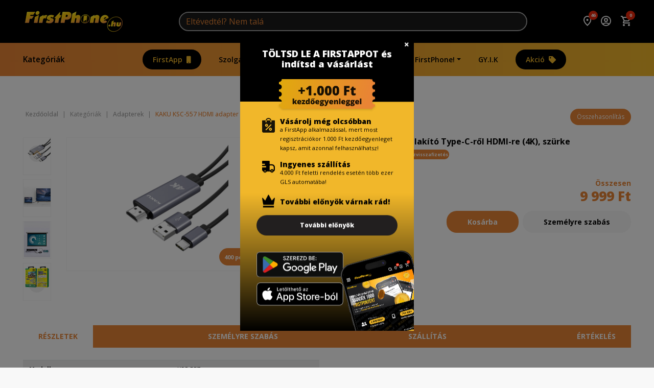

--- FILE ---
content_type: text/css
request_url: https://firstphone.hu/css/cart.css
body_size: 1300
content:
.cartview {
    background: white;
    padding: 20px;
}

.cartproduct {
    margin-bottom: 25px;
    position: relative;
    padding: 0 20px 0 15px;
}

.cartprodcount{
    width: 40px;
    height: auto;
    padding: 3px 10px;
    border: 2px solid #000000;
    vertical-align: middle;
}

.qty_btn:hover{
    background: #E98435 !important;
    color: white !important;
}

.qty_btn{
    display: inline-block;
    border: 2px solid #000000;
    line-height: 1.6;
    text-align: center;
    padding: 3px 10px;
    background: white;
    color: black;
}

.qty_btn i{
    font-size: 12px;
}

.qty_btn[data-operation="plus"]{
    background: black;
    color: white;
}

.cart_header{
    background-color: black;
    color: white;
    padding: 15px;
    font-size: 12px;
    margin-bottom: 10px;
}

.carth3 {
    margin-bottom: 20px;
    font-size: 1.4em;
    color: black;
    font-weight: 600;
}

.cartTartozekok h3{
    margin-left: 3px;
    margin-bottom: 15px;
    margin-top: 15px;
    font-weight: 600;
    font-size: 1.4em;
    text-decoration: underline;
}

.addtocart-accessories .modal_selection{
    margin-right: 20px;
    padding: 15px;
    height: 100px;
    width: 120px;
}

.addtoCart_modal{
    background-color: white;
}

.addtocart-accessories .modal_selection i{
    margin-bottom: 20px;
    margin-top: 0;
    font-size: 24px;
}

.cartproductimage {
    width: 50px;
    margin-right: 10px;
    background-color: #F5F5F5;
    border: 1px solid #F5F5F5;
    padding: 5px;
}

.cartTartozekok {
    padding: 1em;
}

.cartproduct .cartprodname a {
    color: black;
    text-decoration: none;
    line-height: 1.3;
    font-size: 12px;
}

.cartproductdelete{
    color: black;
}

.cartproductdelete:hover{
    color: black;
}

.cartproduct .cartprodname a:hover {
    color: #fdae30;
}

.cartproduct .cartshortdesc {
    padding-left: 0;
    padding-top: 10px;
    font-size: 0.8em;
    color: #888;
    line-height: 1.4;
}

.cartproduct p{
    font-size: 12px;
}

.cartshortdesc p {
    padding-left: 0;
    line-height: 1.6;
}

.emptyCart h3 {
    font-weight: 700;
    font-size: 1.6em;
    text-transform: uppercase;
    color: black;
    letter-spacing: 2px;
}

.emptyCart p {
    padding-left: 0;
    margin-top: 10px;
    margin-bottom: 20px;
    color: #888;
    line-height: 1.3;
    font-size: 0.9em;
}

.emptyCart a {
    color: #fdae30;
}

.cartproduct .cartstorage {
    padding-left: 0;
    padding-top: 10px;
    font-size: 0.9em;
    color: #888;
}

.cartchange {
    position: absolute;
    z-index: 100000;
    display: none;
    left: 50%;
    right: 50%;
    top: 50%;
    transform: scale(1.6);
}

.cartproduct .cartproductprice {
    padding-left: 0;
    color: black;
    font-size: 14px;
    font-weight: 700;
}

.cartproduct .cartproductsalesprice {
    padding-top: 5px;
    font-size: 0.8em;
    padding-left: 0;
    color: #888;
}

.cartproductimage img{
    max-height: 60px;
    min-width: 30px;
}

.goCheckout:hover{
    background-color: #E98435;
}

.summary_RowEndPrice{
    font-size: 26px;
}

.tdfirst{
    color: #221F1F;
    font-size: 11px;
}

.tdsecond{
    font-size: 11px;
}

.summary_Row{
    background-color: #E98435;
    color: white;
    font-weight: 600;
    font-size: 15px;
}

.summary_Row td{
    padding: 11.5px;
}

.goCheckout{
    background-color: #E98435;
    border-radius: 30px;
    border: none;
    font-size: 12px;
    padding: 10px;
}

.goCheckout i{
    margin-left: 2px;
}

.cartsummary {
    padding: 0.8em;
    background: #f8f9fa;
    border: 1px solid #eee;
    box-shadow: 3px 3px 2px #e3e3e3;
    margin-bottom: 10px;
    border-radius: 4px;
}

.cartsummary h3 {
    font-size: 1.1em;
    color: black;
    font-weight: 600;
    margin-bottom: 20px;
}

.cartsummary .summarysum {
    padding-left: 0;
    font-size: 0.9em;
    color: #888;
    padding-bottom: 15px;
}

.coupons {
    padding-left: 0;
    color: black;
    font-size: 11px;
    margin-bottom: 5px;
}

.cartsummary .cartsummaydiv {
    border-bottom: 1px solid #eee;
    margin-bottom: 20px;
}

@media only screen and (max-width: 991px) {
    .cartproduct .cartprodname a {
        font-size: 0.7em;
        line-height: 1.2;
    }

    .cartproduct img {
        height: 60px;
    }

    .cartsummary h3 {
        font-size: 0.8em;
    }

    .cartsummary .summarysum {
        font-size: 0.8em;
    }
}

@media only screen and (max-width: 767px) {
    .cartproduct .cartprodname a {
        font-size: 0.9em;
    }

    .cartsummary h3 {
        font-size: 1em;
    }

    .cartsummary .summarysum {
        font-size: 0.9em;
    }
}

@media only screen and (max-width: 576px) {
    .cartproduct .cartprodname a {
        line-height: 1.4;
        font-size: 0.8em;
    }

    .addtocart-accessories .modal_selection{
        min-width: 150px;
    }

    #successAddtoCart .newcart_button{
        padding: 10px 15px !important;
    }

    .selection h3, .modal_selection h3{
        white-space: nowrap;
    }

    .cartproductcount {
        margin-top: 20px;
    }

    .cartproduct .cartproductprice {
        margin-top: 20px;
    }

    .emptyCartimg {
        display: block;
        margin: 0 auto;
    }

    .emptyCart {
        text-align: center;
    }

    .emptyCart h3 {
        margin-top: 15px;
        margin-bottom: 15px;
    }

    .emptyCart.readnews {
        padding: 5px;
    }

    .emptyCart {
        margin-bottom: 15px !important;
    }
}


--- FILE ---
content_type: text/css
request_url: https://firstphone.hu/css/style.css?v=1769179274
body_size: 12502
content:
*, *::after, *::before {
    box-sizing: border-box;
}

html, body {
    font-family: 'Open Sans', sans-serif;
    color: #000;
    /*    -webkit-transition: all 0.3s;
        -moz-transition: all 0.3s;
        transition: all 0.3s;*/
    padding-right: 0 !important;
    background-color: #F8F8F8;
    scroll-behavior: smooth;
    position: relative;
}

.addtocart, .addto-b2bcollect{
    display: block;
    padding: 5px 10px;
}

.ticket_info{
    padding: 2em 0;
}

.ticket_info h3{
    font-weight: 800;
    font-size: 1.6em;
}

.ticket_info h4{
    font-size: 1.2em;
}

.message{
    border-radius: 10px;
    border: 1px solid transparent;
    box-shadow: rgba(0, 0, 0, 0.15) 1.95px 1.95px 2.6px;
    padding: 1em;
}

.admin_message{
    background-color: #ffc1079c;
}

.user_message{
    background-color: whitesmoke;
}

.disabled-button{
    cursor: default;
    pointer-events: none;
}

.pagerbutton{
    border: 1px solid #fda506;
    color: #fda506;
    background-color: white;
    transition: 0.3s ease-in;
    -webkit-transition: 0.3s ease-in;
    text-align: center;
    font-size: 0.8em;
}

.machine_stock{
    position: absolute;
    top: 5%;
    right: 2%;
    color: white;
    background: #E98435 0% 0% no-repeat padding-box;
    border-radius: 13px;
    padding: 5px 10px;
    z-index: 1 !important;
    font-size: 0.7em;
}

.pagerbutton:hover{
    background-color: #fda506;
    color: white;
}

.servicecart p{
    font-size: 0.75em !important;
    color:#888 !important;
    font-weight: 500 !important;
}

.divider{
    background-color: #fdae30;
    height: 3px;
}

.bx-wrapper .bx-controls-direction a {
    z-index: 999 !important;
}

.bx-wrapper {
    margin-bottom: 50px !important;
}

.tartiCart {
    background: #f5f5f5;
    padding: 5px;
}

.karacsony{
    width: 100%;
    position: fixed;
    bottom: 0;
    border-top: 1px solid #fdae30;
    box-shadow: 2px 10px 5px 12px #fdae30;
    background: #000000e3;
    padding: 10px;
    z-index: 1000000;
}

.karacsony p{
    color: white;
    font-weight: 600;
    text-align: center;
    line-height: 1.4;
    font-size: 0.8em;
    padding-left: 0;
}

.selectCartTarti {
    padding: 10px 5px;
    color: black;
    font-size: 0.9em;
    background: white;
    border: 1px solid #fda30e;
    margin-bottom: 5px;
    cursor: pointer;
    transition: 0.3s ease-in;
}

.accessoryProduct img {
    max-height: 70px;
    margin: 0 auto;
    display: block;
}

.accessoryProduct h3 {
    line-height: 1.4;
    font-size: 0.9em;
}

.accessoryProduct .dprice {
    color: #888;
    font-size: 0.9em;
    margin-top: 2px;
    text-align: center;
}

.accessoryProduct p {
    padding-left: 0;
}

.accessoryProduct .price {
    font-weight: 600;
    color: #d80e2f;
    margin-top: 0;
}

.tartiAddtocart {
    background-color: #fcd43b;
    transition: 0.3s ease;
    text-decoration: none;
    padding: 10px;
    color: black;
    border: 1px solid #eee;
    position: absolute;
    bottom: 5px;
    margin-left: auto;
    margin-right: auto;
    left: 0;
    right: 0;
    margin: 0 10px;
}

.success{
    position: absolute;
    left: 0;
    right: 0;
    margin-left: auto;
    margin-right: auto;
    top: 30%;
    color: #1c7430;
    font-size: 4em;
    display: none;
}

.accessoryProduct a {
    color: black;
    text-decoration: none;
}

.accessoryProduct a:hover {
    color: #fda30e;
}

.tartiAddtocart:hover {
    text-decoration: none;
    color: black !important;
    background: white;
    border: 1px solid #fda30e;
}

.accessoryProduct {
    background: white;
    border: 1px solid #fda30e;
    margin-bottom: 5px;
    padding: 10px;
    position: relative;
}

.selectCartTarti:hover {
    background: #eee;
}

.selectCartTarti.active {
    color: white;
    background: #fda30e;
}

.topNav {
    background: black;
    padding: 1em 0;
    top: 0;
    z-index: 2000;
}

.swal-text {
    text-align: center !important;
}

.owl-carousel .owl-nav button {
    background: #eee !important;
}

.owl-carousel .owl-nav button:focus {
    outline: 0;
}

.serviceOpt {
    border-right: 1px solid rgba(0, 0, 0, 0.2);
    text-align: center;
    padding: 10px;
    height: 100%;
}

.serviceOpt img {
    width: auto;
    margin: 0 auto;
    display: block;
    margin-bottom: 10px;
}

.serviceOpt a {
    font-weight: 600;
    color: black;
    text-decoration: none;
}

.serviceOpt p {
    padding-left: 0;
    color: #343a40;
    font-size: 0.8em;
    line-height: 1.4;
    margin-top: 15px;
}

.topNav a {
    text-decoration: none;
}

.topNavrow {
    display: inline-flex;
    margin: 0 auto;
    width: 1200px;
}

.detailsbutton {
    position: absolute !important;
    bottom: 2% !important;
    width: auto;
    right: 5%;
    margin-bottom: 5px !important;
}

.search form input::placeholder{
    color: #888;
}

.dropdown-menu{
    background-color: white;
    box-shadow: 3px 8px 6px #0000001F;
    border-radius: 0px 0px 22px 22px;
}

.dropdown-item:focus, .dropdown-item:hover{
    background-color: transparent !important;
    color: #E98435;
}

.dropdown-item{
    font-size: 14px;
}

.menulist a{
    font-size: 0.9em !important;
}

.search form input:focus {
    background-color: black;
}

.topProduct {
    position: absolute;
    right: 7%;
    text-align: center;
    z-index: 100;
}

.topProduct p {
    margin-top: 5px;
    text-transform: uppercase;
    font-weight: 600;
    font-size: 0.7em;
    color: #d80e2f;
    padding-left: 0;
}

.topProduct img {
    width: auto;
    height: 30px;
}

button:hover{
    border-color: #eee !important;
}

.link-button{
    border-radius: 6px;
    color: black;
    background-color: #fda30e;
    box-shadow: rgba(0, 0, 0, 0.24) 0px 3px 8px;
    padding: 5px 10px;
    transition: 0.3s ease-in;
    -webkit-transition: 0.3s ease-in;
}

.link-button:hover{
    opacity: 0.8;
    box-shadow: none;
    font-weight: 600;
    color: #0e0e0e;
}

button:focus, button:active{
    box-shadow: none;
    border-color: transparent;
    outline: 0;
}

.owl-carousel .card-body{
    background: transparent;
    position: relative;
}

.mobilsearch {
    background: #fffffff7;
    z-index: 100000;
}

.searchclose {
    color: #fda30e !important;
    position: absolute;
    top: 2%;
    right: 20px;
    z-index: 1052;
    background: none;
    border: none;
    cursor: pointer;
    opacity: 1;
    font-size: 34px;
    outline: none;
    margin: 0;
    padding: 0 !important;
}

input#searchInput {
    font-size: 1.2em;
    outline: none;
    background: transparent;
    border: none;
    -webkit-box-shadow: none;
    box-shadow: none;
    margin-top: 15px;
}

.searchelvalaszto {
    border-top: 1px solid #ddd;
}

.accountdrop::before {

}

.accountdrop {
    padding: 10px;
    z-index: 10000 !important;
    top: 150% !important;
    border: 1px solid rgba(0, 0, 0, .19);
    min-width: 320px !important;
}

.cartdrop::before {
    bottom: 100%;
    left: 89%;
    border: solid transparent;
    content: " ";
    height: 0;
    width: 0;
    position: absolute;
    pointer-events: none;
    border-bottom-color: white;
    border-width: 8px;
    margin-left: -8px;
}

.cartheader {
    margin-bottom: 10px;
}

.elvalaszto {
    border-bottom: 1px solid #eee;
}

.cartheader h3 {
    margin-left: 0 !important;
    font-weight: 500 !important;
    font-size: 1.2em !important;
    display: inline !important;
    color: #343a40 !important;
}

.sumcart {
    font-size: 0.8em;
    color: #888;
    padding-left: 0;
}

.cartdrop {
    padding: 15px;
    z-index: 10000 !important;
    top: 160% !important;
    min-width: 320px;
    background-color: #fff;
}

.cartdrop p {
    padding-left: 0;
    line-height: 1.4;
    font-size: 0.8em;
    color: #343a40;
}

.cartdrop .cartitem {
    border-bottom: 1px solid #eee;
    position: relative;
    padding: 5px;
}

.cartitem img {
    max-width: 50px;
    max-height: 50px;
    margin: 0 auto;
    display: block;
}

.headerIcon a {
    color: black;
    font-weight: 600;
}

.topNavrow i {
    font-size: 1.6em;
    color: black;
}

.headerIcon h3 {
    color: black;
    font-weight: 600;
    display: inline;
    margin-left: 10px;
}

.cartcountbadge, .storescnt {
    background-color: #ef2809;
    position: absolute;
    min-width: 18px;
    font-weight: 700;
    color: white;
    border-radius: 9px;
    line-height: 18px;
    text-align: center;
    font-size: 0.6em;
    left: 10px;
    bottom: 14px;
}

.firstphone-video{
    width: 100%;
    padding-bottom: 56.25%;
}

.firstphone-video iframe{
    position: absolute;
    top: 0;
    left: 0;
    right: 0;
    margin-left: auto;
    margin-right: auto;
    width: 100%;
    height: 100%;
    border: 0;
}

.disabledscroll{
    overflow-y: hidden !important;
    pointer-events: none;
    cursor: default;
}

.video-button{
    left: 0;
    right: 0;
    margin-left: auto;
    margin-right: auto;
    font-size: 1.6em;
    background-color: #fdae30;
    color: white;
    font-weight: 600;
    top: 48%;
    z-index: 100;
    transition: 0.3s ease-in;
    -webkit-transition: 0.3s ease-in;
    max-width: 300px;
}

.video-button:hover{
    color: black;
    transform: translateY(3px);
}

.video-overlay{
    position: absolute;
    left: 0;
    top: 0;
    right: 0;
    margin-left: auto;
    margin-right: auto;
    width: 100%;
    height: 100%;
    content: ' ';
    z-index: 10;
    background-color: #0000005e;
    filter: drop-shadow(2px 4px 6px black);
}

.shopping-cart {
    margin: 20px 0;
    left: 58%;
    top: 6%;
    background: white;
    width: 320px;
    position: fixed;
    border-radius: 3px;
    padding: 20px;
    z-index: 1000000;
    box-shadow: 0 5px 25px 0 #ccc;
    border: 1px solid #eee;
    transition: 0.8s ease-in-out;
    display: none;
}

.shopping-cart .cartitems {
    border-bottom: 1px solid #eee;
    min-height: 75px;
}

.shopping-cart .shopping-cart-header {
    border-bottom: 1px solid #E8E8E8;
    padding-bottom: 15px;
}

.shopping-cart .shopping-cart-items li {
    margin-bottom: 10px;
    margin-top: 10px;
    position: relative;
}

.shopping-cart .totalprice {
    color: #888;
    width: 100%;
    padding: 15px;
    background: #f8f9fa;
    border: 1px solid #eee;
    box-shadow: 0 2px 5px 0 #ccc;
}

.shopping-cart .cartitems:hover {
    background-color: #f8f9fa;
    transition: 0.6s ease-in;
}

.shopping-cart .cartitems img {
    float: left;
    margin-right: 12px;
    width: auto;
    height: 60px;
    margin-left: 10px;
}

.shopping-cart .shopping-cart-items .item-name a {
    display: block;
    padding-top: 10px;
    color: #888;
    font-size: 0.8em;
    text-decoration: none;
}

.shopping-cart .shopping-cart-items .item-price {
    color: #fda30e;
    display: inline-block;
    margin-top: 8px;
    margin-right: 12px;
}

.shopping-cart .shopping-cart-items .item-quantity {
    color: #888;
    margin-top: 10px;
    display: inline-block;
    font-size: 0.8em;
}

.shopping-cart:after {
    bottom: 100%;
    left: 70%;
    border: solid transparent;
    content: " ";
    height: 0;
    width: 0;
    position: absolute;
    pointer-events: none;
    border-bottom-color: white;
    border-width: 8px;
    margin-left: -8px;
}

.clickCategory {
    display: inline-block;
    position: relative;
    text-decoration: none;
    padding-top: 1.6em;
    padding-bottom: 1.6em;
    background: #fda30e;
    padding-right: 10px;
    width: 100%;
}

.clickCategory i {
    font-size: 1.2em;
    color: black;
    margin-right: 5px;
}

.clickCategory a {
    text-decoration: none;
}

.clickCategory:hover {
    text-decoration: none
}

.clickCategory h3 {
    font-size: 1.2em;
    color: black;
    display: inline;
}

.fpcards.our {
    background: url("../images/coupons.jpg");
    background-position: center center;
    background-size: cover;
    background-attachment: fixed;
    padding: 2em;
}

.fpcards {
    margin-top: 20px;
    background-color: rgb(242 242 242);
    position: relative;
    padding: 1em 0em;
    -webkit-box-shadow: 0px 5px 5px 0px rgba(0, 0, 0, 0.2);
    -moz-box-shadow: 0px 5px 5px 0px rgba(0, 0, 0, 0.2);
    box-shadow: 0px 5px 5px 0px rgba(0, 0, 0, 0.1);
    transition: all .3s ease;
    margin-bottom: 60px;
}

.noproducts {
    background-color: #fff;
    position: relative;
    padding: 2em 0em;
    -webkit-box-shadow: 0px 5px 5px 0px rgba(0, 0, 0, 0.2);
    -moz-box-shadow: 0px 5px 5px 0px rgba(0, 0, 0, 0.2);
    box-shadow: 0px 5px 5px 0px rgba(0, 0, 0, 0.1);
    transition: all .3s ease;
    text-align: center;
}

.noproducts:hover {
    box-shadow: 0 10px 10px rgba(0, 0, 0, .19);
    transition: all .3s ease;
}

.noproducts h3 {
    font-weight: 700;
    margin-top: 30px;
    font-size: 1.6em;
    margin-bottom: 20px;
}

.noproducts img {
    width: auto;
    height: 120px;
}

.noproducts a {
    color: black;
    font-size: 1.4em;
}

#successAddtoCart .modal-title {
    color: #76b241;
}

#successAddtoCart .modal-title i {
    margin-right: 5px;
    color: #76b241;
}

.homepromotion{
    box-shadow: rgba(0, 0, 0, 0.19) 0px 10px 20px, rgba(0, 0, 0, 0.23) 0px 6px 6px;
    transition: 0.3s ease-in;
    -webkit-transition: 0.3s ease-in;
}

.homepromotion:hover{
    transform: scale(1.02);
    -webkit-transform: scale(1.02);
}

#successAddtoCart .modal-content, #compareModal .modal-content {
    border: none;
    border-radius: 0;
}

.modal {
    z-index: 10000000 !important;
    padding-right: 0 !important;
}

.modal-backdrop.show {
    z-index: 1000000 !important;
}

.category-button{
    color: black;
    font-weight: 600;
    background-color: #fda30e;
    padding: 25px 20px;
    font-size: 1.2em;
}

.productinbasket {
    padding: 10px;
    border-bottom: 2px solid #eee;
    margin-bottom: 10px;
    border-radius: 4px
}

.productinbasket img {
    max-height: 60px;
    max-width: 60px;
    display: block;
    margin: 0 auto;
}

.productinbasket .salesprice {
    color: #d80e2f;
    font-size: 1.1em;
    font-weight: 600;
}

.searchtoogle{
    display: none !important;
}

.iCons .icon:last-of-type{
    margin-right: 0 !important;
}

.iCons .icon{
    text-align: center;
    display: inline-block;
    margin-right: 15px;
}

.iCons .icon i, .iCons .icon a{
    color: white;
    font-size: 1.2em;
    line-height: 20px;
}

.productinbasket .standardprice {
    color: #888;
    font-size: 0.9em;
    margin-top: 2px;
    font-weight: 400;
}

.productinbasket p {
    padding-left: 0;
    color: #fda30e;
    font-size: 0.9em;
}

.productinbasket p img {
    width: auto;
    height: 40px;
    margin-top: 10px;
}

.viewcart {
    background-color: #fcd43b;
    transition: 0.3s ease;
    text-decoration: none;
    display: inline-flex;
    position: relative;
    padding: 10px;
    color: black;
    border: 1px solid #eee;
}

.has-children{
    transition: 0.3s ease-in;
    -webkit-transition: 0.3s ease-in;
}

.has-children a:hover{
    text-decoration: none;
}

.menu-opened{
    position: absolute;
    display: none;
    left: 0;
    right: 0;
    width: 100%;
    height: 100%;
    z-index: 10000;
    background-color: black;
    opacity: 0.5;
}

.viewcart i {
    margin-left: 5px;
}

.financingRow h3{
    margin-bottom: 40px !important;
}

.accessory-item{
    background-color: white;
    border-radius: 10px;
    padding: 10px 5px;
    border: 1px solid #eee;
    text-align: center;
    box-shadow: rgba(17, 12, 46, 0.15) 0px 48px 100px 0px;
    margin-bottom: 10px;
    height: 250px;
    position: relative;
}

.accessory-item hr{
    opacity: 1;
    background-color: #fda30e;
}

.accessory-item del{
    color: #888;
    font-size: 0.9em;
}

.accessory-item .dscprice{
    color: #bd2130;
    font-weight: 600;
    font-size: 1.2em;
    margin-top: 15px;
}

.accessory-item .price{
    color: black;
    font-weight: 600;
    font-size: 1.2em;
}

.accessory-item img{
    max-height: 60px;
}

.accessory-item h3 a{
    color: black;
    font-weight: bold;
    font-size: 0.7em;
    line-height: 15px;
}

.apple-icon {
vertical-align: middle;
}

.received-licit{
    color: white;
    font-weight: 600;
    font-size: 1.6em;
    text-transform: uppercase;
}

.received-value{
    color: white;
    font-size: 2.4em;
    text-transform: uppercase;
    font-weight: 600;
}

.auction-headerText{
    margin-top: 6px;
}

.auction-headerText a{
    font-size: 1em;
}

.accessory-optional{
    display: none;
    padding: 1em 0.5em;
    max-height: 460px;
    overflow-y: auto;
    overflow-x: hidden;
}

.badge-btn.highlighted{
    border-color: #fda30e;
    box-shadow: rgba(0, 0, 0, 0.18) 0px 2px 4px;
}

.accessory-optional.active{
    display: block;
}

.financingRow{
    padding: 10px;
}

.viewcart:hover {
    transition: 0.3s ease;
    background-color: #fda30e;
    box-shadow: 0 2px 10px -2px rgba(0, 0, 0, .2);
    text-decoration: none;
    color: black;
}

.compatible {
    background: #eee;
    margin-top: 20px;
    padding: 2em;
}

.compatible h3 {
    font-weight: 600;

}

.column img{
    height: 50px
}

.mainPageCategory {
    margin-bottom: 20px;
}

.options .custom-control{
    margin-bottom: 8px;
}

.column{
    display: inline-grid;
    width: 32%;
}

.mainPageCategoryDiv:hover {
    transition: 0.5s ease;
    -webkit-transition: 0.5s ease;
    text-decoration: none;
    -webkit-filter: grayscale(0%);
    filter: grayscale(0%);
}

.mainPageCategoryDiv {
    margin-bottom: 20px;
    -webkit-filter: grayscale(30%);
    filter: grayscale(30%);
    transition: 0.5s ease;
    -webkit-transition: 0.5s ease;
}

.mainPageCategoryDivS {
    border: 1px solid #eee;
    padding: 5px;
}

.mainPageCategoryDivS h3 {
    color: white;
    font-size: 1em;
    padding-top: 10px;
    line-height: 25px;
    padding-bottom: 10px;
    text-transform: uppercase;
    text-align: center;
    background: #fda30e;
}

.mainPageCategoryDivS img {
    display: block;
    margin: 0 auto;
    height: 280px;
    width: 100%;
}

.menulist {
    padding: 0.5em 0;
    text-align: right;
    width: 100%;
}

.list-inline {
    display: inline-flex;
}

.openedMenu {
    margin-top: 250px;
}

.navigation {
    transition: transform .1s ease-in-out, -webkit-transform .1s ease-in-out;
    position: relative;
    z-index: 1000;
    top: 0;
}

.nav_hide{
    z-index: 10;
    margin-top: -100px;
}

.badge-btn{
    text-align: center;
    color: #fda30e;
    border-radius: 15px;
    padding: 5px 10px;
    background-color: white;
    font-size: 0.9em;
    border: 1px solid transparent;
    transition: 0.3s ease-in;
    -webkit-transition: 0.3s ease-in;
}

.badge-btn.active{
    -webkit-box-shadow: inset 0 3px 5px rgb(0 0 0 / 13%);
    box-shadow: inset 0 3px 5px rgb(0 0 0 / 13%) !important;
    background-color: #fda30e !important;
    color: white !important;
}

.searchRes{
    background-color: transparent;
}

.badge-btn:hover{
    background-color: white;
    color: #fda30e;
    border-color: #fda30e !important;
}

.noBackground{
    background-color: transparent !important;
    padding: 0 !important;
}

.pageContent h4{
    line-height: 30px;
}

.pageContent h2 {
    margin-bottom: 10px;
    margin-top: 10px;
    font-size: 20px;
    font-weight: 600;
}

.pageContent ul li {
    line-height: 2;
}

.pageContent .info {
    font-weight: bold;
    color: #212529;
}

.pageContent .bevezetes {
    font-size: 1.6em;
    color: black;
    text-transform: uppercase;
    font-weight: 600;
    line-height: 1.4;
}

.pageContent p {
    line-height: 1.6;
    margin-bottom: 10px;
    color: #343a40 !important;
}

.pageContent .bevezetes2 {
    font-size: 1.4em;
    color: #343a40;
    line-height: 1.4;
}

.asd {
    overflow-x: hidden;
    overflow-y: auto;
    max-height: 400px;
}

.pageContent .title {
    text-transform: uppercase;
    letter-spacing: 1px;
    font-size: 1.6em;
    color: black;
    font-weight: 600;
    line-height: 1.4;
    margin-bottom: 0;
}

.pageContent h3 {
    font-weight: 600;
    font-size: 18px;
    margin-bottom: 20px;
    margin-top: 20px;
}

.pageContent p {
    padding-left: 0;
    line-height: 1.6;
    font-size: 1em;
    color: #343a40;
}

.list-inline-item a {
    text-decoration: none;
    color: #fda30e;
    font-weight: 700;
}

.bx-wrapper {
    display: block;
    width: 100%;
    text-align: center !important;
    position: relative;
    max-height: 600px;
    margin-top: -5px;
    background-image: url(../images/sliderbg.jpg) !important;
    background-position: center center !important;
    background-size: cover !important;
    border: none !important;
    -moz-box-shadow: 0 10px 25px #ccc !important;
    -webkit-box-shadow: 0 10px 25px #ccc !important;
    box-shadow: 0 10px 25px #ccc !important;
}

.rules{
    background: white;
    border: 1px solid black;
    border-radius: 3px;
    box-shadow: rgba(0, 0, 0, 0.25) 0px 14px 28px, rgba(0, 0, 0, 0.22) 0px 10px 10px;
}

.rules h3, .rules h4{
    line-height: 24px;
}

.rules h3{
    font-size: 1.4em;
    margin-bottom: 5px;
}

.rules h4{
    font-size: 1.1em;
    margin-bottom: 5px;
}

.rules p{
    line-height: 26px;
}

.rules a{
    color: #fda506;
    word-break: break-word;
}

.rules .more{
    display: none;
}

.swal2-container {
    z-index: 10000000 !important;
}

.swal-overlay {
    z-index: 10000000 !important;
}

.bx-wrapper img {
    margin: 0 auto;
}

.detailsbutton:hover {
    color: black !important;
}

.customh3 {
    font-size: 2em;
    text-transform: uppercase;
    color: black;
}

.bfactive {
    background: #fda30e !important;
    color: white !important;
    font-weight: 600 !important;
    opacity: 0.8;
}

.category img {
    width: 95%;
}

.category h3 {
    margin-top: 20px;
    font-weight: 700;
    color: #fda30e;
}

.category {
    text-align: center;
    margin: 0 auto;
}

.category a {
    text-decoration: none;
}

.aboutUs {
    text-align: left;
    padding: 20px;
}

.mobileViewAccessory{
    color: #343a40;
    font-weight: 600;
    text-transform: uppercase;
}

.mobileViewAccessory h3{
    font-size: 0.9em;
    line-height: 18px;
}

.mobileViewAccessory p{
    padding-left: 0;
    font-size: 0.7em;
}

.aboutUs h3 {
    font-size: 2.8em;
    font-weight: 700;
    color: #fda403;
    margin-bottom: 5px;
}

.aboutUsimg img {
    margin: 0 auto !important;
    display: block !important;
    max-width: 80%;
    -webkit-animation: upDown 3s ease-in-out;
    animation: upDown 3s ease-in-out;
    -webkit-animation-iteration-count: infinite;
    animation-iteration-count: infinite
}

.aboutUs p {
    padding-left: 0;
    margin-top: 30px;
    line-height: 1.6;
    color: #343a40;
}

.login {
    padding: 20px;
}

.login img {
    position: absolute;
    opacity: 0.4;
    left: 1%;
}

.login h3 {
    font-size: 1.4em;
    font-weight: 600;
    color: black;
    margin-bottom: 20px;
}

.login p {
    line-height: 1.4;
}

.login h3, .login p {
    padding-left: 120px;
}

.socialdiv {
    height: 10px;
    border-bottom: 2px solid #eee;
}

.socialLogins p {
    padding-left: 0;
    font-size: 0.8em;
    color: #888;
    line-height: 1.2;
}

.socialLogins a {
    color: #fda30e;
}

.socialLogins h3 {
    margin-bottom: 5px;
    font-size: 1.2em;
    font-weight: 600;
    margin-top: 20px;
}

.dropdown-header {
    border-bottom: 1px solid #eee;
    margin-bottom: 10px;
}

.dropdown-item:active {
    background: #fda30e;
}

.loginFacebook {
    background: #3b5998;
    width: auto;
    margin-bottom: 20px;
    position: relative;
    padding: 10px;
    display: inline-block;
    border: 1px solid #eee;
    border-radius: 3px;
    text-decoration: none !important;
}

.loginFacebook i {
    font-size: 1.6em;
    color: white;
}

.loginFacebook p {
    font-weight: 600;
    color: white !important;
    padding-left: 0;
    font-size: 1em;
    display: inline;
    line-height: 1.4;
}

.dropdown-item {
    padding: .45rem 1.5rem;
}

.loginbuttons {
    text-align: right;
    padding-top: 26px;
    display: inline-block;
}

.userOrders {
    font-size: 0.9em;
    font-weight: 400 !important;
    color: #888;
    line-height: 1.4 !important;
    margin-bottom: 15px;
}

.userOrders img {
    position: relative;
    opacity: 1;
    margin-right: 10px;
    vertical-align: middle;
}

.userOrders span {
    font-weight: 600;
    color: #343a40;
}

.button1 {
    background-color: #fcd43b;
    padding: 15px;
    margin-right: 20px;
    color: black;
    text-transform: uppercase;
    border-radius: 20px;
    margin-top: 10px;
}

.seeall {
    padding-left: 0;
    margin-bottom: 10px;
}

.seeall a {
    text-decoration: none;
    transition: 0.1s ease-in;
    -webkit-transition: 0.3s ease-in;
}

.successchange {
    text-align: center;
}

.pageTitle {
    font-size: 1.4em;
    margin-top: 10px;
    margin-bottom: 30px;
}

.successchange h3 {
    margin-top: 20px;
    font-weight: 600;
    font-size: 1.6em;
    margin-bottom: 10px;
}

.seeall a:hover {
    transition: 0.1s ease-in;
    -webkit-transition: 0.3s ease-in;
}

.button1:hover {
    color: white;
    background: #fda30e;
}

.button1 i {
    font-size: 1.2em;
    margin-right: 8px;
}

.owl-carousel .owl-item img {
    max-width: 100%;
    width: auto !important;
}

.clickMenu {
    display: none;
}

.footerNav h3 {
    font-weight: 600;
    color: black;
    font-size: 1.2em;
    margin-bottom: 10px;
}

.footerNav a {
    color: #888;
}

.footerNav p {
    padding: .75rem 0.25rem;
    color: #888;
    font-size: 0.9em;
}

.list-group-item {
    border: none;
    padding: .75rem 0.25rem;
}

.copyright {
    margin-top: 20px;
    border-top: 2px solid #fdae30;
}

.copyright a{
    font-size: 1.6em;
    transition: 0.3s ease-in;
    -webkit-transition: 0.3s ease-in;
    filter: grayscale(100%);
    -webkit-filter: grayscale(100%);
}

.copyright a:hover{
    filter: grayscale(0);
    -webkit-filter: grayscale(0);
    text-decoration: none;
}

.copyright .facebook{
    color: #3b5998;
}

.copyright .instagram{
    color: #E1306C;
}

.copyrighttext {
    margin-top: 30px;
}

.copyrighttext p {
    font-size: 0.8em;
    padding-left: 10px;
    color: #888;
    margin-top: 10px;
    line-height: 1.4;
}

.newslettertext p{
    font-size: 0.8em;
    line-height: 20px;
}

.newslettertext label {
    color: #888;
    font-size: 0.7em;
    text-align: left;
    margin-right: 20px;
    line-height: 1.4;
}

.newslettertext button {
    background-color: #fcd43b;
    color: black;
    text-transform: uppercase;
    border: none;
}

.newslettertext button:hover {
    color: white;
    background: #fda30e;
}

.newslettertext input {
    border: 1px solid #fda30e;
}

.newslettertext input:focus {
    border-color: #000;
    outline: none;
    -webkit-box-shadow: 0px 5px 5px 0px rgba(0, 0, 0, 0.2);
    -moz-box-shadow: 0px 5px 5px 0px rgba(0, 0, 0, 0.2);
    box-shadow: 0px 5px 5px 0px rgba(0, 0, 0, 0.1);
    transition: all .3s ease;
}

.copyrighttext img {
    width: 80%;
}

.otp-badge{
    position: absolute;
    top: 0;
    left: 5%;
}

.otp-badge img{
    width: 30px;
    height: 30px;
}

.mobilfilter {
    margin-bottom: 10px;
}

.mobilfilter a {
    text-decoration: none;
    color: black;
}

.mobilfilterbutton {
    background: #fcd43b;
}

.btn.focus, .btn:focus {
    box-shadow: none;
}

.mobilfilterbutton i {
    padding-right: 5px;
}

.machine_products{
    display: flex !important;
    flex-direction: row;
    justify-content: center;
}

.social {
    text-align: center;
    margin-top: 20px;
}

.social img {
    margin-right: 10px;
}

.pageContent a{
    color: black;
    transition: 0.3s ease-in;
    -webkit-transition: 0.3s ease-in;
}

.pageContent a:hover{
    text-decoration: none;
    color: #d77b34;
}

.lang {
    margin-top: 20px;
    text-align: center;
}

.lang a {
    color: #888;
    font-size: 0.8em;
    margin-right: 15px;
}

.lang img {
    margin-right: 5px;
}

.form-row {
    padding-left: 30px;
}

.machine_div{
    max-width: 600px;
    margin: 0 auto;
    display: block;
    padding: 0.5em 0;
}

.machine_link{
    color: white;
    border: 2px solid #fda30e;
    border-radius: 2px;
    font-size: 0.9em
}

.machine_link:hover{
    text-decoration: none !important;
    color: white !important;
}

.machine_link img{
    vertical-align: text-top;
}

.close-floating{
    display: none;
}

.floating-div{
    position: fixed;
    right: 25px;
    bottom: 100px;
    z-index: 10000;
}

.close-floating, .open-floating{
    cursor: pointer;
    height: 50px;
}

.floating-content{
    padding: 20px;
    background: #FFFFFF 0% 0% no-repeat padding-box;
    box-shadow: 0px 3px 6px #00000029;
    border-radius: 25px;
    position: fixed;
    right: 70px;
    max-height: 500px;
    z-index: 1000;
    overflow-y: auto;
    bottom: 120px;
    display: none;
    width: 300px;
}

.floating-options h1{
    font-size: 20px;
    margin-bottom: 5px;
}

.floating-select-option{
    background: #F7F7F7 0% 0% no-repeat padding-box;
    border-radius: 20px;
    padding: 10px;
    cursor: pointer;
}

.floating-select-option i{
    color: #000000;
}

.floating-error-report, .floating-product-registration{
    display: none;
}

.floating-error-report h1, .floating-product-registration h1{
    font-weight: 800;
    margin-bottom: 5px;
    font-size: 20px;
}

.floating-error-report p, .floating-product-registration p{
    font-size: 12px;
    color: #9E9E9E;
    line-height: 20px;
}

.close-floating-content{
    cursor: pointer;
    position: absolute;
    right: 10px;
    top: 10px;
}

.floating-input{
    background: #F7F7F7 0% 0% no-repeat padding-box;
    border-radius: 20px;
}

.floating-select-option h1{
    font-size: 14px;
    font-weight: 800;
    margin-bottom: 0 !important;
    margin-top: 0 !important;
}

.floating-options p{
    color: #9E9E9E;
    font-size: 12px;
    line-height: 20px;
}

.machineproduct_description{
    position: absolute;
    right: 0;
    left: 0;
    overflow-x: auto;
    max-height: 100%;
    -ms-overflow-style: none;
    scrollbar-width: none;
    width: 100%;
    border-radius: 10px;
    background-color: #E98435;
    color: white;
    padding: 10px;
    top: 0;
    display: none;
    z-index: 2;
    font-size: 0.7em;
    box-shadow: rgba(50, 50, 93, 0.25) 0px 30px 60px -12px, rgba(0, 0, 0, 0.3) 0px 18px 36px -18px;
}

.machineproduct_description p{
    line-height: 17px;
}

.vendingmachine_content{
    color: white;
}

.ppcode{
    background-color: black;
    color: white;
    max-width: 50px;
    margin: 0 auto;
    font-size: 0.8em;
}

.owl-next {
    position: absolute;
    top: 50%;
    right: 0;
    width: 30px;
    height: 55px;
    opacity: .6;
    -webkit-transform: translateY(-50%);
    -ms-transform: translateY(-50%);
    -o-transform: translateY(-50%);
    transform: translateY(-50%);
    -webkit-transition: right .2s ease-in-out, left .2s ease-in-out, visibility .2s ease-in-out, opacity .1s ease-in-out;
    -o-transition: right .2s ease-in-out, left .2s ease-in-out, visibility .2s ease-in-out, opacity .1s ease-in-out;
    transition: right .2s ease-in-out, left .2s ease-in-out, visibility .2s ease-in-out, opacity .1s ease-in-out;
    background-color: #fff !important;
    border-radius: 4px;
    border: 1px solid rgba(0, 0, 0, .1);
}

.owl-prev {
    position: absolute;
    top: 50%;
    left: 0;
    width: 30px;
    height: 55px;
    opacity: .6;
    -webkit-transform: translateY(-50%);
    -ms-transform: translateY(-50%);
    -o-transform: translateY(-50%);
    transform: translateY(-50%);
    -webkit-transition: right .2s ease-in-out, left .2s ease-in-out, visibility .2s ease-in-out, opacity .1s ease-in-out;
    -o-transition: right .2s ease-in-out, left .2s ease-in-out, visibility .2s ease-in-out, opacity .1s ease-in-out;
    transition: right .2s ease-in-out, left .2s ease-in-out, visibility .2s ease-in-out, opacity .1s ease-in-out;
    background-color: #fff !important;
    border-radius: 4px;
}

.owl-prev:hover {
    box-shadow: none;
    opacity: 1.5;
}

.owl-next:hover {
    box-shadow: none;
    opacity: 1.5;
}

.fpcardsproducts {
    position: relative;
}

.card-text {
    padding-left: 0;
    color: #212529;
    font-weight: 600;
    font-size: 1em;
    margin-bottom: 3px;
}

.productfooter {
    border-top: 1px solid #ccc;
}

.productfooter .more {
    margin-top: 15px;
}

.brands .item {
    margin: 0 25px;
    height: 110px;
    display: flex;
}

.card-secondpart {
    position: absolute;
    bottom: 1%;
    width: 90%;
}

.card {
    background-color: #ffffff;
    position: relative;
    padding-top: 10px;
    transition: all .3s ease;
    border: 1px solid #ccc;
    border-radius: 10px;
    margin: 5px;
}

.right_image{
    position: absolute;
    top: -25px;
    right: 0;
    height: 180px;
    cursor: pointer;
}

.builder-link{
    color: #888;
    transition: 0.3s ease-in;
    -webkit-transition: 0.3s ease-in;
}

.builder-link:hover{
    text-decoration: none;
    color: #fda30e;
}

.card:hover {
    box-shadow: 0 1px 2px rgba(0, 0, 0, .19);
    -webkit-box-shadow: 0 1px 2px rgba(0, 0, 0, .19);
    transition: all .3s ease;
}

.card-title {
    margin-bottom: 10px;
    margin-top: 10px;
    line-height: 1.2;
    height: 40px;
    word-break: break-all;
}

.card-title a {
    text-decoration: none;
    color: black;
    font-size: 12px;
    font-weight: 600;
    transition: 0.3s ease-in;
    -webkit-transition: 0.3s ease-in;
    line-height: 1.4;
}

.sharefilter {
    display: inline-block;
    background-color: #fcd43b;
    padding: 10px;
    color: black;
    float: right;
    cursor: pointer;
    transition: 0.3s ease-in;
    -webkit-transition: 0.3s ease-in;
}

.sharefilter:hover {
    text-decoration: none;
    background: #fcd43b;
    transition: 0.3s ease-in;
    -webkit-transition: 0.3s ease-in;
}

.sharefilter i {
    margin-right: 5px;
}

.sharefilter span {
    font-weight: 600;
}

.card-title a:hover {
    color: #fdae30;
    transition: 0.3s ease-in;
    -webkit-transition: 0.3s ease-in;
}

.goTo {
    background-color: #ffc107;
    border: 1px solid black;
    display: block;
    transition: 0.3s ease;
    color: black
}

.goTo:hover {
    color: #343a40;
    background: #fda30e;
    box-shadow: 0 4px 12px rgba(0, 0, 0, .1);
    transition: 0.3s ease;
}

.cmpbutton {
    background-color: #fcd43b;
    color: black;
    font-weight: 600;
    font-size: 0.7em;
    border: none;
    margin: 0 auto;
    white-space: normal;
}

.cmpbutton:hover {
    color: white;
    background: #fda30e;
}

.badge {
    z-index: 999;
}

.card-brands {
    position: absolute;
    right: 2%;
}

.card-brands img {
    width: auto;
    height: 40px;
}

.nepszeru {
    background: #17a2b8;
    display: inline-block;
    width: 30px;
    height: 30px;
    position: absolute;
    border-radius: 50%;
    left: 5%;
    z-index: 10;
}

.nepszeru i {
    color: white;
    text-align: center;
    margin-top: 5px;
}

.indexbadge{
    display: inline-block;
    width: 32px;
    height: 32px;
    position: absolute;
    border-radius: 50%;
    left: 5%;
    color: white;
    line-height: 25px;
    z-index: 10;
}

.indexbadge:nth-child(2){
    top: 11%;
}

.indexbadge:nth-child(3){
    top: 29%;
}

.indexbadge:nth-child(4){
    top: 37%;
}

.indexbadge:nth-child(5){
    top: 47%;
}

.newB{
    background-color: #fda30e;
}

.salesB{
    background: #d80e2f;
}

.favoriteB{
    background-color: #17a2b8;
}

.sales {
    display: inline-block;
    width: 30px;
    height: 30px;
    position: absolute;
    border-radius: 50%;
    left: 5%;
    color: white;
    line-height: 25px;
    z-index: 10;
}

.sales i {
    color: white;
    text-align: center;
    margin-top: 5px;
}

.sales:nth-child(2) {
    top: 13.5%;
}

.sales:nth-child(3) {
    top: 18%;
}

.sales:nth-child(4) {
    top: 26%;
}

.topP i {
    color: white;
    margin: 15px;
    font-size: 1.2em;
}

.new {
    background: #fda30e;
    display: inline-block;
    width: 30px;
    height: 30px;
    position: absolute;
    border-radius: 50%;
    left: 5%;
}

.new span {
    color: white;
    text-align: center;
    font-weight: 600;
    display: block;
    margin-top: 5px;
}

.scrolled {
    position: fixed;
    background: black;
    z-index: 1000;
    -webkit-animation-name: slideInDown;
    animation-name: slideInDown;
    right: 0;
    left: 0;
}

main {
    background-color: white;
    position: relative;
    overflow: clip;
}

.listtogle {
    position: absolute;
    top: 30%;
    left: 5%;
}

.navbar-brand {
    margin-right: 0;
}

.listadd {
    -webkit-animation-name: fadeInUp !important;
    animation-name: fadeInUp !important;
    display: block !important;
    -webkit-transition: all 0.10s;
    -moz-transition: all 0.10s;
    transition: all 0.10s;
}

.searchOpen {
    opacity: .5;
    -webkit-transition: all 0.3s;
    -moz-transition: all 0.3s;
    transition: all 0.3s;
}

.categorieslist p {
    padding-left: 0;
    line-height: 1.5;
    font-weight: 700;
}

.categorieslist {
    position: absolute;
    top: 70px;
    width: 170px;
    display: none;
    z-index: 10000;
    background-color: #fefefe;
    color: #222;
    box-shadow: 0 4px 12px rgba(0, 0, 0, .1);
}

.allcat {
    position: absolute;
    left: 99%;
    width: 100%;
    z-index: 10000;
    background-color: #fefefe;
    color: #222;
    min-height: 380px;
    white-space: normal;
    border: 1px solid #e9ecef;
    display: none;
}

.catlist {
    margin-top: 20px;
}

.customlist {
    margin-top: 20px;
}

.catlist li {
    margin-left: 10px;
    padding: .45rem 0.4rem;
    font-size: 0.9em;
}

.dropmenu .list-group-item {
    padding: .75rem 0.4rem;
}

.dropmenu .list-group-item:hover {
    border-left: 3px solid #fda30e;
}

.filtercards p {
    padding-left: 0;
    margin-bottom: 8.5px;
}

.filtercards a {
    color: black;
}

.has-children .special img {
    height: 250px;
    width: auto;
    bottom: 0;
    position: absolute;
}

.akcios {
    background-color: red;
    color: white;
    font-weight: 600;
    width: 30px;
    height: 18px;
    font-size: 0.8em;
    text-align: center;
    padding: 4px;
    margin: 5px auto;
    display: inline-block;
}

.uj {
    background-color: #fda30e;
    color: white;
    font-weight: 600;
    width: 30px;
    height: 18px;
    font-size: 0.8em;
    text-align: center;
    padding: 4px;
    margin: 5px auto;
    display: inline-block;
}

.ds {
    background: #eee;
    padding: 10px;
    text-align: right;
    box-shadow: 0 0 32px #eee;
    font-weight: 700;
    text-transform: uppercase;
}

.osszestalalat {
    background: #eee;
    padding: 15px;
    margin-top: 20px;
    text-align: center;
    box-shadow: 0 0 32px #eee;
}

.prdelete {
    position: absolute;
    top: 3%;
    right: 1%;
    background: #eee;
    border-radius: 4px;
    border: 1px solid #eee;
    padding: 2px;
    z-index: 100000;
    transition: 0.3s ease-in;
    -webkit-transition: 0.3s ease-in;
}

.diprice {
    color: #d80e2f !important;
}

.prdelete:hover {
    border: 1px solid #c62c2c;
    transition: 0.3s ease-in;
    -webkit-transition: 0.3s ease-in;
}

.prdelete i {
    font-size: 0.8em !important;
    color: #c62c2c !important;
    display: block !important;
    text-align: center !important;
}

.cartitem a {
    color: #888;
    font-weight: 500;
}

.cartitem a:hover {
    color: #fda30e;
}

.emptycart {
    text-align: center !important;
    font-size: 1em !important;
    color: black !important;
    font-weight: 500 !important;
    margin-left: 0 !important;
    display: block !important;
}

.results {
    position: absolute;
    width: 100%;
    display: none;
    z-index: 1000000;
    height: auto;
    max-height: 500px;
    background-color: black;
    color: white !important;
    border-radius: 3px;
    overflow-y: auto;
    padding: 15px;
}

.dropmenu {
    display: none;
    position: relative;
}

.dropmenu a {
    text-decoration: none;
    color: black;
    font-size: 0.8em;
}

.contact {
    padding: 1em;
    background: #f8f9faa6;
    border: 1px solid #fdae30;
}

.dropcontact {
    text-align: center;
}

.dropcontact i {
    font-size: 2em;
    color: #fda30e;
}

.dropcontact h3 {
    margin-top: 10px;
    color: black;
    font-weight: 700;
}

.resultsVisible {
    -webkit-animation-name: pulse;
    animation-name: pulse;
    display: block;
}

.cartsVisible {
    -webkit-animation-name: slideInDown;
    animation-name: slideInDown;
    display: block;
}

.results p {
    height: auto;
    padding: 10px;
    color: #888;
}

.results i {
    margin-right: 10px;
    color: black;
    font-size: 0.8em;
}

.results a {
    color: white;
    text-decoration: none;
    width: 100%;
}

.results a span{
    color: white !important;
}

.linkP:hover {
    background-color: #e9ecef6b;
}

.mobilsearchresult a {
    color: black;
    text-decoration: none;
    width: 100%;
    margin: auto;
    font-size: 0.8em;
}

.mobilsearchresult p:nth-child(1) {
    margin-top: 5px;
}

.mobilsearchresult p {
    margin-bottom: 5px;
    height: auto;;
}

.mobilsearchresult i {
    margin-right: 10px;
    color: black;
    font-size: 0.8em;
}

.mobilsearchresult p:hover {
    background-color: #e9ecef6b;
}

.owl-next.disabled, .owl-prev.disabled {
    display: none !important;
}

.cart-nav {
    position: fixed;
    bottom: 20px;
    display: none;
    right: 5%;
    z-index: 1000;
    height: 72px;
    width: 72px;
    border-radius: 6px;
    -webkit-transition: height .4s .1s, width .4s .1s, box-shadow .3s;
    transition: height .4s .1s, width .4s .1s, box-shadow .3s;
    -webkit-transition-timing-function: cubic-bezier(0.67, 0.17, 0.32, 0.95);
    transition-timing-function: cubic-bezier(0.67, 0.17, 0.32, 0.95);
    background: #ffffff;
    box-shadow: 0 4px 30px rgba(0, 0, 0, 0.17);
}

.cart-nav img {
    display: block;
    width: 60%;
    margin: 15px auto;
}

.cart-nav .count {
    position: absolute;
    top: -10px;
    right: -10px;
    height: 28px;
    width: 28px;
    background: #e94b35;
    border-radius: 50%;
}

.count p {
    font-weight: 700;
    font-size: 1.2em;
    margin: 5px;
    color: white;
    padding-left: 0;
    text-align: center;
}

.categories a {
    text-decoration: none;
}

.searchProducts {
    padding: 2px;
    border-bottom: 1px solid #ccc;
    margin-left: 0;
    margin-right: 0;
}

.searchProducts:hover {
    background-color: #e9ecef6b;
}

.searchProducts img {
    width: auto;
    max-height: 60px;
    max-width: 60px;
    margin: 0 auto;
    display: block;
}

.googlebutton{
    color: white !important;
    background-color: #E98435 !important;
}

.googlebutton span{
    vertical-align: super;
    font-size: 12px !important;
}

.registerlogin {
    padding: 3em 0em;
    background-color: #fff;
    position: relative;
    -webkit-box-shadow: 0px 5px 5px 0px rgba(0, 0, 0, 0.2);
    -moz-box-shadow: 0px 5px 5px 0px rgba(0, 0, 0, 0.2);
    box-shadow: 0px 5px 5px 0px rgba(0, 0, 0, 0.1);
    transition: all .3s ease;
    margin-top: 60px;
    margin-bottom: 60px;
}

.logindiv {
    border-right: 2px solid #eee;
    padding: 2em;
}

.productlist {
    position: relative;
    transition: all .3s ease;
    padding: 10px;
}

.productlistCard {
    padding: 10px;
    margin-bottom: 40px;
}

.productlistCard .wrapper, .topProducts .wrapper{
    min-height: 100%;
    display: -webkit-box;
    display: grid;
    -webkit-box-orient: vertical;
    -webkit-box-direction: normal;
    flex-direction: column;
    position: relative;
    -webkit-box-pack: justify;
    -webkit-transition: box-shadow 0.15s ease;
    transition: box-shadow 0.15s ease;
    align-content: space-between;
}

.topProducts .card, .tartozekokCarousel .card{
    padding: 5px;
}

.topProducts .card-title, .tartozekokCarousel .card-title{
    height: 60px;
    margin-top: 10px;
}

.auction_productlistCard{
    background-color: #fff;
    position: relative;
    -webkit-box-shadow: 0px 5px 5px 0px rgba(0, 0, 0, 0.2);
    -moz-box-shadow: 0px 5px 5px 0px rgba(0, 0, 0, 0.2);
    box-shadow: 0px 5px 5px 0px rgba(0, 0, 0, 0.1);
    transition: all .3s ease;
    border: 1px solid #ccc;
    padding-bottom: 10px;
    margin-bottom: 20px;
}

.auction_productlistCard .card-body{
    padding: 0 1.25rem;
}

.auction_productlistCard .card-img-top{
    width: 100%;
    height: 350px;
    margin-bottom: 20px;
}

.card-price{
    color: black;
    font-size: 16px !important;
    font-weight: 700 !important;
    margin-top: 15px;
}

.cf:before, .cf:after {
    content: ' ';
    display: table;
}

.cf:after {
    clear: both;
}

.titleproduct {
    padding: 50px 0;
    font-size: 24px;
    text-align: center;
}

.breadcrumbs {
    background-color: #ffc107;
}

.breadcrumbs ul {
    border: none;
}

.breadcrumbs li {
    float: left;
    width: auto;
}

.breadcrumbs a {
    position: relative;
    display: block;
    padding: 20px;
    padding-right: 10px !important;
    font-weight: bold;
    text-align: center;
    color: #343a40;
    cursor: pointer;
    background: #f5f5f5;
}

.breadcrumbs a:hover {
    background: #eee;
    text-decoration: none;
}

.breadcrumbs a.active {
    color: #212529;
    background-color: #ffc107;
}

.breadcrumbs a span:first-child {
    display: inline-block;
    width: 22px;
    height: 22px;
    padding: 3px;
    margin-right: 5px;
    border: 1px solid #aaa;
    border-radius: 50%;
    background-color: #fff;
}

.breadcrumbs a.active span:first-child {
    color: #fff;
    border-color: #212529;
    background-color: #212529;
}

.breadcrumbs a:before,
.breadcrumbs a:after {
    content: '';
    position: absolute;
    top: 0;
    left: 100%;
    z-index: 1;
    display: block;
    width: 0;
    height: 0;
    border-top: 32px solid transparent;
    border-bottom: 32px solid transparent;
    border-left: 16px solid transparent;
}

.breadcrumbs a:before {
    margin-left: 1px;
    border-left-color: #d5d5d5;
}

.breadcrumbs a:after {
    border-left-color: #f5f5f5;
}

.breadcrumbs a:hover:after {
    border-left-color: #eee;
}

.breadcrumbs a.active:after {
    border-left-color: #fafafa;
}

.breadcrumbs li:last-child a:before,
.breadcrumbs li:last-child a:after {
    display: none;
}

@media (max-width: 720px) {
    .breadcrumbs a {
        padding: 15px;
    }

    .breadcrumbs a:before,
    .breadcrumbs a:after {
        border-top-width: 26px;
        border-bottom-width: 26px;
        border-left-width: 13px;
    }
}

@media (max-width: 620px) {
    .breadcrumbs a {
        padding: 10px;
        font-size: 12px;
    }

    .breadcrumbs a:before,
    .breadcrumbs a:after {
        border-top-width: 22px;
        border-bottom-width: 22px;
        border-left-width: 11px;
    }
}

@media (max-width: 520px) {
    .breadcrumbs a {
        padding: 5px;
    }

    .breadcrumbs a:before,
    .breadcrumbs a:after {
        border-top-width: 16px;
        border-bottom-width: 16px;
        border-left-width: 8px;
    }

    .breadcrumbs li a span:first-child {
        display: inline-block;
        margin: 0 auto;
    }
}

.help {
    border-left: 1px solid #eee;
}

.check_mark {
    width: 80px;
    height: 100px;
    margin: 0 auto;
}

.sa-icon {
    width: 80px;
    height: 80px;
    border: 4px solid gray;
    -webkit-border-radius: 40px;
    border-radius: 50%;
    margin: 20px auto;
    padding: 0;
    position: relative;
    box-sizing: content-box;
}

.sa-icon.sa-success {
    border-color: #4CAF50;
}

.sa-icon.sa-success::before, .sa-icon.sa-success::after {
    content: '';
    -webkit-border-radius: 40px;
    border-radius: 50%;
    position: absolute;
    width: 60px;
    height: 120px;
    background: white;
    -webkit-transform: rotate(45deg);
    transform: rotate(45deg);
}

.sa-icon.sa-success::before {
    -webkit-border-radius: 120px 0 0 120px;
    border-radius: 120px 0 0 120px;
    top: -7px;
    left: -33px;
    -webkit-transform: rotate(-45deg);
    transform: rotate(-45deg);
    -webkit-transform-origin: 60px 60px;
    transform-origin: 60px 60px;
}

.sa-icon.sa-success::after {
    -webkit-border-radius: 0 120px 120px 0;
    border-radius: 0 120px 120px 0;
    top: -11px;
    left: 30px;
    -webkit-transform: rotate(-45deg);
    transform: rotate(-45deg);
    -webkit-transform-origin: 0px 60px;
    transform-origin: 0px 60px;
}

.sa-icon.sa-success .sa-placeholder {
    width: 80px;
    height: 80px;
    border: 4px solid rgba(76, 175, 80, .5);
    -webkit-border-radius: 40px;
    border-radius: 40px;
    border-radius: 50%;
    box-sizing: content-box;
    position: absolute;
    left: -4px;
    top: -4px;
    z-index: 2;
}

.sa-icon.sa-success .sa-fix {
    width: 5px;
    height: 90px;
    background-color: white;
    position: absolute;
    left: 28px;
    top: 8px;
    z-index: 1;
    -webkit-transform: rotate(-45deg);
    transform: rotate(-45deg);
}

.sa-icon.sa-success.animate::after {
    -webkit-animation: rotatePlaceholder 4.25s ease-in;
    animation: rotatePlaceholder 4.25s ease-in;
}

.sa-icon.sa-success {
    border-color: transparent \9;
}

.sa-icon.sa-success .sa-line.sa-tip {
    -ms-transform: rotate(45deg) \9;
}

.sa-icon.sa-success .sa-line.sa-long {
    -ms-transform: rotate(-45deg) \9;
}

.animateSuccessTip {
    -webkit-animation: animateSuccessTip 0.75s;
    animation: animateSuccessTip 0.75s;
}

.animateSuccessLong {
    -webkit-animation: animateSuccessLong 0.75s;
    animation: animateSuccessLong 0.75s;
}

@-webkit-keyframes animateSuccessLong {
    0% {
        width: 0;
        right: 46px;
        top: 54px;
    }
    65% {
        width: 0;
        right: 46px;
        top: 54px;
    }
    84% {
        width: 55px;
        right: 0px;
        top: 35px;
    }
    100% {
        width: 47px;
        right: 8px;
        top: 38px;
    }
}

@-webkit-keyframes animateSuccessTip {
    0% {
        width: 0;
        left: 1px;
        top: 19px;
    }
    54% {
        width: 0;
        left: 1px;
        top: 19px;
    }
    70% {
        width: 50px;
        left: -8px;
        top: 37px;
    }
    84% {
        width: 17px;
        left: 21px;
        top: 48px;
    }
    100% {
        width: 25px;
        left: 14px;
        top: 45px;
    }
}

@keyframes animateSuccessTip {
    0% {
        width: 0;
        left: 1px;
        top: 19px;
    }
    54% {
        width: 0;
        left: 1px;
        top: 19px;
    }
    70% {
        width: 50px;
        left: -8px;
        top: 37px;
    }
    84% {
        width: 17px;
        left: 21px;
        top: 48px;
    }
    100% {
        width: 25px;
        left: 14px;
        top: 45px;
    }
}

@keyframes animateSuccessLong {
    0% {
        width: 0;
        right: 46px;
        top: 54px;
    }
    65% {
        width: 0;
        right: 46px;
        top: 54px;
    }
    84% {
        width: 55px;
        right: 0px;
        top: 35px;
    }
    100% {
        width: 47px;
        right: 8px;
        top: 38px;
    }
}

.sa-icon.sa-success .sa-line {
    height: 5px;
    background-color: #4CAF50;
    display: block;
    border-radius: 2px;
    position: absolute;
    z-index: 2;
}

.sa-icon.sa-success .sa-line.sa-tip {
    width: 25px;
    left: 14px;
    top: 46px;
    -webkit-transform: rotate(45deg);
    transform: rotate(45deg);
}

.sa-icon.sa-success .sa-line.sa-long {
    width: 47px;
    right: 8px;
    top: 38px;
    -webkit-transform: rotate(-45deg);
    transform: rotate(-45deg);
}

@-webkit-keyframes rotatePlaceholder {
    0% {
        transform: rotate(-45deg);
        -webkit-transform: rotate(-45deg);
    }
    5% {
        transform: rotate(-45deg);
        -webkit-transform: rotate(-45deg);
    }
    12% {
        transform: rotate(-405deg);
        -webkit-transform: rotate(-405deg);
    }
    100% {
        transform: rotate(-405deg);
        -webkit-transform: rotate(-405deg);
    }
}

@keyframes rotatePlaceholder {
    0% {
        transform: rotate(-45deg);
        -webkit-transform: rotate(-45deg);
    }
    5% {
        transform: rotate(-45deg);
        -webkit-transform: rotate(-45deg);
    }
    12% {
        transform: rotate(-405deg);
        -webkit-transform: rotate(-405deg);
    }
    100% {
        transform: rotate(-405deg);
        -webkit-transform: rotate(-405deg);
    }
}

.helpinfo {
    margin-top: 5px;
}

.helpinfo a {
    color: #000;
}

.help p {
    padding-left: 0;
    line-height: 20px;
    font-size: 13px;
    margin-bottom: 10px;
}

.filterdown {
    color: black;
}

.filterdown:hover {
    color: #fda30e;
}

.shortdesc {
    padding-left: 0;
    color: #808285;
    font-size: 0.8em;
    margin-bottom: 20px;
    line-height: 1.4;
}

.popover {
    font-size: 0.8em;
}

.card-img-top {
    margin: 0 auto;
    width: auto;
    height: 120px;
    display: block;
    max-width: 100%;
}

.title {
    margin-bottom: 20px;
}

.title h3 {
    font-size: 1.4em;
    display: inline-block;
    margin-top: 8px;
}

.pagernav p {
    padding-left: 0;
}

.product_row>[class*=col-]{
    padding-left: 5px;
    padding-right: 5px;
}

.product_row{
    margin-right: -5px;
    margin-left: -5px;
}

.sort {
    border-top: 2px solid #fdae30;
    padding-top: 20px;
}

.sort label {
    margin-right: 10px;
    font-size: 0.9em;
}

.sort select {
    font-size: 0.9em;
    padding: 2px;
}

.sort select:focus {
    box-shadow: none;
    border-color: #fda30e;
}

.sort select:first-of-type {
    margin-right: 20px;
}

.page-link:hover {
    background-color: #f8f9fa;
    color: black;
    border-color: #f0b50a;
}

.page-link:focus {
    box-shadow: none;
}

.custom-control-label {
    line-height: 20px;
    font-size: 0.8em;
}

.options .custom-control-label{
    max-width: 200px;
}

.custom-checkbox .custom-control-input:checked ~ .custom-control-label::before {
    background-color: #fda30e;
    box-shadow: none;
    border: 1px solid #495057;
    transition: 0.3s ease-in;
    -webkit-transition: 0.3s ease-in;
}

.custom-control-input:active ~ .custom-control-label::before {
    background-color: #fda30e;
    box-shadow: none !important;
    border: 1px solid #495057;
    transition: 0.3s ease-in;
    -webkit-transition: 0.3s ease-in;
}

.stock {
    margin-top: 10px;
}

.nostock p {
    margin-top: 10px;
    font-size: 0.9em;
    padding-left: 0;
}

.nostock i {
    font-size: 0.9em;
}

.onstock p {
    color: #090;
    margin-top: 10px;
    padding-left: 0;
    font-size: 0.9em;
}

.onstock i {
    color: #090;
    font-size: 0.9em;
}

.freedelivery {
    margin-top: 10px;
    display: inline;

}

.freedelivery i {
    color: #090;
    font-size: 0.9em;
}

.freedelivery p {
    color: #090;
    margin-top: 2px;
    font-size: 0.9em;
    display: inline-block;
    padding-left: 0;
}

.product-compare {
    position: fixed;
    bottom: -1px;
    left: 0;
    display: none;
    right: 0;
    z-index: 1000000;
}

.cmprow {
    background: white;
    box-shadow: 0 0 10px #ccc;
    border-top: 1px solid #999;
    border-left: 1px solid #999;
    border-right: 1px solid #999;
    z-index: 10000;
}

.komp {
    margin-top: 8px;
    font-size: 0.7em;
    line-height: 1.2;
    color: #343a40;
    padding-left: 0;
    display: block;
}

.komp:hover {
    color: #fdae30;
}

.new_databutton{
    margin-bottom: 10px;
    color: black !important;
    font-weight: 600;
    background-color: #fdae30;
}

.compareitem {
    background-color: white;
    border: 1px solid #eee;
    padding: 5px;
}

.compareitem img {
    margin: 0 auto;
    display: block;
    width: auto;
}

.comparebutton {
    text-align: center;
}

.tooltip-inner {
    font-size: 0.9em;
    font-weight: 500;
    max-width: 250px;
}

.comparedelete {
    position: absolute;
    top: 0;
    right: 5%;
}

.comparedelete i {
    color: #d80e2f;
    z-index: 1000;
}

.btn-primary.disabled, .btn-primary:disabled {
    background-color: #888;
    border-color: #888;
    cursor: not-allowed;
}

.breadcrumb {
    background-color: white;
    border: 1px solid #dee2e6;
}

.dotted {
    border-top: 2px dotted black;
    margin-top: 20px;
}

.breadcrumb a {
    color: #fda30e;
}

.custom-control-input:disabled ~ .custom-control-label {
    color: #bbb;
}

.custom-control-input:disabled ~ .custom-control-label::before {
    background-color: #bbb;
    opacity: 0.4;
}

.custom-control-label::before {
    border: 1px solid #bbb;
    background-color: #fff;
}

.price {
    margin-top: 30px;
    display: block;
    text-align: center;
}

.noUi-connect {
    background: #fda30e !important;
}

.minprice {
    display: inline-block;
    border: 1px solid #ddd;
    border-radius: 5px;
    -webkit-transition: all 0.3s;
    -moz-transition: all 0.3s;
    transition: all 0.3s;
}

#slider-margin-value-min {
    padding: 5px;
}

#slider-margin-value-max {
    padding: 5px;
}

.maxprice {
    display: inline-block;
    border: 1px solid #ddd;
    border-radius: 5px;
    -webkit-transition: all 0.3s;
    -moz-transition: all 0.3s;
    transition: all 0.3s;
}

.maxprice:hover {
    border: 1px solid #fda30e;
}

.minprice:hover {
    border: 1px solid #fda30e;
}

.fromto {
    display: inline-block;
    margin: 10px;
    color: black;
}

.noUi-horizontal .noUi-handle {
    top: -7.5px;
}

.noUi-target {
    margin: 10px !important;
}

.custom-checkbox .custom-control-input:disabled:checked ~ .custom-control-label::before {
    background-color: #888;
}

.noUi-connects {
    background: #e9ecef;
}

.activefilter {
    display: inline-block;
    padding: 1em 0em;
    border-top: 2px solid #fdae30;
    height: 100px;
    width: 100%;
    overflow-x: auto;
    overflow-y: hidden;
    white-space: nowrap;
}

.filtershow h3 {
    color: #777;
    margin-bottom: 5px;
    font-size: 11px;
}

.btn-outline-secondary {
    height: 100%;
    background-color: white;
}

.btn-outline-secondary:hover {
    border-color: #fdae30 !important;
    background-color: transparent !important;
}

.btn-outline-secondary:not(:disabled):not(.disabled).active, .btn-outline-secondary:not(:disabled):not(.disabled):active, .show > .btn-outline-secondary.dropdown-toggle {
    background-color: #e9ecef;
}

.btn-outline-secondary:not(:disabled):not(.disabled).active:focus, .btn-outline-secondary:not(:disabled):not(.disabled):active:focus, .show > .btn-outline-secondary.dropdown-toggle:focus {
    box-shadow: none;
}

.btn-outline-secondary.focus, .btn-outline-secondary:focus {
    box-shadow: none;
}

.form-control:focus {
    box-shadow: none;
    border-color: #6c757d;
}

.loader {
    padding: 1em;
    position: absolute;
    right: 0;
    left: 0;
    margin-right: auto;
    margin-left: auto;
    text-align: center;
    top: 300px;
    z-index: 10000;
    transform: scale(2);
    display: none;
}

.cartloader {
    position: relative;
    z-index: 10000;
    display: none;
    text-align: center;
}

.swal-button:active {
    background-color: #ffc107 !important;
}

.news {
    margin-bottom: 30px;
}

.card.news {
    background-color: #ffffff;
    position: relative;
    transition: all .3s ease;
    padding: 3px;
    margin: 0;
    height: auto;
    margin-bottom: 10px;
    border: 1px solid #ccc;
}

.news h3 {
    text-align: left;
    font-weight: 600;
    margin-bottom: 10px;
    margin-top: 15px;
}

.readnews {
    background-color: #fcd43b;
    color: black;
    padding: 10px;
    border: none;
    font-size: 0.8em;
    margin: 5px;
}

.readnews:hover {
    background: #fda30e;
    color: white;
}

.news p {
    padding-left: 0;
    line-height: 1.2;
    font-size: 0.9em;
    color: #888;
    margin-bottom: 20px;
}

.newsheader {
    width: 100%;
    padding: 15px;
    background-color: #fcd43b;
    border: 1px solid #ccc;
    -webkit-box-shadow: 0px 5px 5px 0px rgba(0, 0, 0, 0.2);
    -moz-box-shadow: 0px 5px 5px 0px rgba(0, 0, 0, 0.2);
    box-shadow: 0px 5px 5px 0px rgba(0, 0, 0, 0.1);
    margin-bottom: 20px;
}

.newsheader h3 {
    text-align: left;
    text-transform: uppercase;
    font-size: 1.6em;
    display: inline-block;
}

.newsheadera {
    margin-top: 5px;
    font-size: 1em;
    color: black;
    text-decoration: none;
}

.newsheadera:hover {
    color: black;
}

.swal-button {
    background-color: #ffc107 !important;
}

.swal-overlay {
    z-index: 1000000;
}

.swal-button:focus, .swal2-popup .swal2-styled.swal2-confirm:focus {
    box-shadow: none !important;
}

.swal2-popup .swal2-styled.swal2-confirm {
    background-color: #ffc107 !important;
}

.swal2-content p {
    padding-left: 0;
    font-size: 0.8em;
    color: #888;
}

.swal2-popup .swal2-title {
    line-height: 1.2;
    font-size: 1.2em !important;
}

.shopping-cart .style {
    display: none;
}

.cart {
    height: 300px;
    position: absolute;
    width: 160px;
    left: 30%;
}

.cartdelete {
    position: absolute;
    z-index: 10000;
    right: 2%;
    top: -10%;
}

.cartdelete i {
    font-size: 0.9em;
    color: #888;
    transition: 0.4s ease-in-out;

}

.cartdisabled {
    opacity: 0.6;
    cursor: default;
    pointer-events: none;
}

.cartdelete i:hover {
    transform: scale(1.2);
    color: #fda30e;
    transition: 0.4s ease-in-out;
}

svg path,
svg rect {
    fill: #fda30e;
}

.pulse {
    width: 40px;
    height: 40px;
    border-radius: 50%;
    background: #ffc107;
    cursor: pointer;
    margin: auto;
    box-shadow: 0 0 0 #212529;
    animation: pulse 2s infinite;
    position: fixed;
    bottom: 2%;
    right: 0;
    left: 0;
    display: none;
}

.pulse:hover {
    animation: none;
}

.pulse i {
    color: #fefefe;
    font-size: 1.2em;
    margin: 12px;
}

.list-inline-item i {
    color: #fda30e;
    margin-right: 10px;
    margin-left: 10px;
    font-size: 1.2em;
}

#filterwrapper {
    padding-left: 0;
    -webkit-transition: all 0.5s ease;
    -moz-transition: all 0.5s ease;
    -o-transition: all 0.5s ease;
    transition: all 0.5s ease;
    visibility: hidden;
}

.scrolled .navbar-brand img {
    transform: scale(0.9);
    -webkit-transition: all 0.5s;
    -moz-transition: all 0.5s;
    transition: all 0.5s;
    margin-left: 30px;
    padding-top: 8px;
}

#sidebar-wrapper {
    z-index: 10000;
    position: fixed;
    width: 0;
    overflow-x: hidden;
    height: 100%;
    top: 0;
    left: 0;
    overflow-y: auto;
    border-right: 1px solid #eee;
    background: #ffff;
    -webkit-transition: all 0.1s ease;
    -moz-transition: all 0.1s ease;
    -o-transition: all 0.1s ease;
    transition: all 0.1s ease;
}

#filterwrapper.toggled #sidebar-wrapper {
    width: 100%;
    visibility: visible;
}

#totop {
    color: black;
}

@-webkit-keyframes pulse {
    0% {
        -webkit-box-shadow: 0 0 0 0 rgba(204, 169, 44, 0.4);
    }
    70% {
        -webkit-box-shadow: 0 0 0 10px rgba(204, 169, 44, 0);
    }
    100% {
        -webkit-box-shadow: 0 0 0 0 rgba(204, 169, 44, 0);
    }
}

@keyframes pulse {
    0% {
        -moz-box-shadow: 0 0 0 0 rgba(204, 169, 44, 0.4);
        box-shadow: 0 0 0 0 rgba(204, 169, 44, 0.4);
    }
    70% {
        -moz-box-shadow: 0 0 0 10px rgba(204, 169, 44, 0);
        box-shadow: 0 0 0 10px rgba(204, 169, 44, 0);
    }
    100% {
        -moz-box-shadow: 0 0 0 0 rgba(204, 169, 44, 0);
        box-shadow: 0 0 0 0 rgba(204, 169, 44, 0);
    }
}

@media (min-width: 1260px) {
    .container {
        max-width: 1220px;
    }

    .cmpbutton {
        padding: 10px !important;
    }
}

@media (min-width: 768px) {
    #page-content-wrapper {
        padding: 20px;
        position: relative;
    }

    #filterwrapper .toggled #page-content-wrapper {
        position: relative;
        margin-right: 0;
    }
}

@media (max-width: 1259px) {
    .stock {
        font-size: 0.9em;
    }
}

@media (max-width: 1200px) {
    .shortdesc {
        margin-bottom: 15px;
    }

    .stock {
        margin-bottom: 5px;
    }

    .cart-nav {
        right: 3%;
    }
}

@media only screen and (max-width: 991px) {
    .sort label {
        display: none;
    }

    .navigation .position-sticky{
        top: 68px;
    }

    .financingRow iframe{
        height: 640px !important;
    }

    .succadded:before {
        top: 80px;
    }

    .searchproductname {
        font-size: 0.8em !important;
    }

    .pageContent .title {
        font-size: 1.4em;
    }

    .cartdrop {
        top: 110% !important;
    }

    .container {
        max-width: 100% !important;
    }

    .headerIcon span {
        margin-left: 0 !important;
    }

    .headerIcon i {
        margin-bottom: 10px;
    }

    .prdelete i {
        margin-bottom: 0 !important;
    }

    .comparecount p {
        font-size: 0.9em;
    }

    .searchproductprice {
        font-size: 0.9em;

    }

    .pagernav p {
        font-size: 0.9em;
    }

    .navbar-brand {
        margin-right: 0;
        padding-bottom: 0;
    }

    .headerIcon h3 {
        display: none;
    }
}

@media (max-width: 767px) {
    .cmpitem {
        width: 100%;
        margin: 0 auto;
    }

    .category_name{
        display: none;
    }

    .menulist a{
        font-size: 0.8em !important;
    }

    .topNav img{
        vertical-align: middle;
    }

    .cd-dropdown-trigger{
        padding: 0 !important;
        font-size: 1.1em !important;
    }

    .searchtoogle{
        display: inline-block !important;
    }

    .accessory-categories{
        white-space: nowrap;
        overflow-x: auto;
        max-width: 100%;
    }

    .slider-container{
        padding-left: 0;
        padding-right: 0;
    }

    .serviceOpt{
        border-right: none;
    }

    .financingRow iframe{
        height: 800px !important;
    }

    .gm {
        margin-right: 12px;
    }

    .ds {
        margin-left: 0;
        margin-right: 0;
    }

    .pagernav p {
        font-size: 0.8em;
        text-align: right;
        margin-bottom: 10px;
    }


    .iText {
        display: none;
    }

    .menulist .list-inline{
        margin-right: 5px;
    }

    .cmpbutton {
        font-size: 1em !important;
    }

    .comparebutton {
        padding: 5px;
    }

    .pulse {
        display: none !important;
    }

    .navigation {
        padding-left: 0;
    }

    .pagernav p {
        font-size: 1em;
    }

    .filterDiv {
        display: none;
    }

    .productlist {
        padding: 1em 0;
    }

    .copyrighttext p {
        text-align: center;
        line-height: 1.2;
    }

    .copyrighttext img {
        width: auto;
        margin: 0 auto;
        display: block;
    }

    .footerNav {
        padding: 20px;
    }

    .headerIcon {
        margin-right: 20px;
    }

    .lang {
        text-align: center;
    }

    .social {
        padding-top: 10px;
        padding-bottom: 10px;
    }

    .topNavrow i {
        font-size: 1.6em;
    }

    .search {
        display: none;
    }
}

@media (max-width: 741px) {
    .navigation {
        padding-left: 0;
    }

    .navbar-brand img {
        max-width: 90%;
    }
}

@media only screen and (max-width: 576px) and (min-width: 320px) {
    .card-text {
        font-size: 1.1em;
    }

    .topNavrow i {
        font-size: 1.4em;
    }

    .navbar-brand img {
        max-width: 100%;
    }

    .fpcards.our {
        padding: 1em;
    }


    .card-title {
        font-size: 0.8em;
    }

    .fpcards {
        margin-bottom: 30px;
    }

    .button1 {
        padding: 8px;
    }

    .card-brands img {
        height: 30px;
    }

    .loginbuttons {
        padding-top: 5px;
    }

    .loginFacebook p {
        margin-left: 5px;
    }

    .mainPageCategoryDiv {
        margin-bottom: 5px;
    }
}

@media only screen and (max-width: 576px) {
    .detailsbutton{
        left: 0;
        right: 0;
        bottom: 1% !important;
        margin-left: auto;
        margin-right: auto;
        width: 50% !important;
    }

    .filtercards{
        max-height: 350px !important;
    }

    .machine_addressname{
        font-size: 0.8em !important;
    }

    .machine_address{
        font-size: 0.65em !important;
    }

    .iCons img{
        height: 20px !important;
        margin-left: 0 !important;
    }

    .topNav img {
        height: 26px;
        margin-left: 15px;
    }

    .productlistCard .card-title{
        height: 50px;
    }

    .received-licit{
        font-size: 1.4em;
    }

    .received-value{
        font-size: 1.6em;
    }

    .auction-headerText{
        margin-top: 4.5px;
    }

    .auction-headerText a{
        font-size: 0.9em !important;
    }

    .apple-li a{
        font-size: 0.9em !important;
    }

    .apple-icon{
        max-height: 20px !important;
        vertical-align: sub
    }

    .auction_productlistCard .card-img-top{
        height: 270px;
    }

    .auction_productlistCard{
        min-height: 370px;
    }

    #flipdown{
        max-width: 100% !important;
        width: auto !important;
        text-align: center;
    }

    .flipdown .rotor-group{
        display: inline-block;
        float: none !important;
    }

    main{
        background-attachment: scroll !important;
        background-size: auto !important;
        background-position: center bottom !important;
    }

    .flipdown .rotor{
        display: inline-block;
        float: none !important;
    }

    #successAddtoCart .modal-dialog, #compareModal .modal-dialog{
        margin: 0;
        height: 100%;
    }

    #successAddtoCart .modal-title{
        font-size: 0.9em;
    }

    #successAddtoCart .modal-content, #compareModal .modal-content{
        height: 100%;
    }

    .imageoptions{
        max-width: 100px;
    }

    .column{
        width: 49%;
    }

    .aboutUs{
        text-align: center;
    }

    .aboutUs p{
        margin-bottom: 15px;
    }

    .mainPageCategoryDivS img{
        max-height: 240px;
    }

    .title h3{
        font-size: 1em;
    }

    .financingRow iframe{
        height: 950px !important;
    }

    .financingRow h3{
        font-size: 1.4em !important;
    }

    .accessoryProduct img {
        height: 50px;
    }

    .card-img-top {
        height: 100px;
    }

    .card-body {
        padding: 5px;
    }

    .news p {
        text-align: center;
    }

    .news h3 {
        text-align: center;
    }

    .fpcards {
        padding: 0.5em;
    }

    .pageContent .bevezetes2 {
        font-size: 1em;
    }

    .login h3 {
        font-size: 1.2em;
    }

    .pageContent .bevezetes {
        font-size: 1.2em;
    }

    .productinbasket .salesprice {
        font-size: 1em;
        margin-top: 5px;
    }

    .productinbasket {
        padding: 0;
    }

    .stock {
        font-size: 0.8em;
    }

    .viewcart {
        margin-bottom: 5px;
    }

    .cartdrop {
        top: 100% !important;
    }

    .mobilfilterbutton {
        margin-bottom: 10px;
    }

    .sharefilter {
        padding: 5px;
        font-size: 0.8em;
        margin-top: 10px;
    }

    .productfooter .more {
        margin-top: 5px;
    }

    .mainPageCategoryDivS h3 {
        font-size: 1em;
    }

    .pageContent .title {
        font-size: 1.4em;
    }

    .cd-faq-group .cd-faq-title h2 {
        font-size: 1.4em;
    }

    .cd-faq-group > li > i {
        display: none;
    }

    .tartalom {
        border-right: none !important;
    }

    .deliveryBody p {
        margin-bottom: 10px;
    }

    .tartalom h3, h1 {
        font-size: 1.2em;
        margin-top: 10px;
    }

    .ds {
        margin-left: 0;
        margin-right: 0;
    }

    .mobilsearchresult p:nth-child(1) {
        margin-top: 0;
    }

    .linkP {
        height: 40px;
    }

    .mobilsearchresult p {
        font-size: 0.9em;
    }

    .searchproductname {
        text-align: left;
    }

    .serviceOpt {
        border: none;
        margin-bottom: 20px;
        padding: 20px;
    }

    .serviceOpt p {
        font-size: 0.8em;
    }

    .lang {
        text-align: center;
    }

    .social {
        padding-top: 10px;
        padding-bottom: 10px;
    }

    .comparebutton {
        padding: 10px;
    }

    .customh3 {
        margin-left: 5px;
    }

    .cartdrop {
        min-width: 280px;
    }

    .cartdrop::before {
        left: 95%;
    }

    .compare {
        top: 32%;
    }

    .card-text del {
        font-size: 0.9em !important;
    }

    .form-row {
        padding: 10px;
    }

    .newslettertext button {
        width: 100%;
    }

    .newslettertext input {
        margin-bottom: 10px;
    }

    .clickCategory {
        width: 100%;
    }

    .clickMenu {
        display: inline-block;
    }

    .store {
        display: none;
    }
}

@media (max-width: 575px) {
    .aboutUs p {
        font-weight: 200;
    }

    .aboutUs h3 {
        font-size: 2.8em;
    }

    .aboutUs {
        padding: 10px;
    }
}

@media (max-width: 537px) {
    .freedelivery {
        display: none;
    }

}

@media (max-width: 502px) {
    .copyrighttext img {
        max-width: 100%;
    }
}

@media (max-width: 463px) {
    .mobilsearchname {
        font-size: 0.9em;
    }

    .mobilsearchprice {
        font-size: 0.9em;
        flex: 30%;
        max-width: 35%;
    }
}

@media (max-width: 457px) {
    .cmpbutton {
        font-size: 0.8em !important;
    }
}

@media (max-width: 396px) {
    .login p {
        font-weight: 200;
    }

    .customh3 {
        font-size: 1.6em;
    }
}

@media (max-width: 359px) {
    .sort select:first-of-type {
        margin-right: 0px;
    }

    .card .card-body {
        padding: 10px;
    }
}

@keyframes upDown {
    0%{
        transform: translateY(0);
        -webkit-transform: translateY(0);
    }
    50%{
        transform: translateY(-20px);
        -webkit-transform: translateY(-20px);
    }
    100%{
        transform: translateY(0);
        -webkit-transform: translateY(0);
    }
}


--- FILE ---
content_type: text/css
request_url: https://firstphone.hu/css/newstyle.css
body_size: 8046
content:
#refurbished h3 {
    font-size: 30px;
    color: white;
}

#refurbished h4 {
    color: white;
    font-size: 14px;
}

.pageContent {
    padding: 2em 0;
}

.firstapp_price{
    background: transparent linear-gradient(90deg, #C13C2D 0%, #E98435 100%) 0% 0% no-repeat padding-box;
    border-radius: 10px;
    padding: 10px;
}

.firstapp_price h1{
    font-weight: 800;
    color: white;
    font-size: 15px;
}

.cp-round:before{
   border-color: #E98435 !important;
}

.firstapp_price p{
    color: white !important;
    margin-bottom: 3px;
    font-size: 12px;
}

.product-bigimages img, .product-accessoryimages img {
    max-height: 600px;
}

.facebook_button {
    background: #415a94;
    text-align: center;
    font-weight: 700;
}

.facebook_button:hover {
    background: #314471;
}

.social_button{
    display: block;
    width: 100%;
    border: 1px solid #373c37;
    border-radius: 20px;
    color: white !important;
    text-decoration: none !important;
    padding: 10px 0;
    font-size: 13px;
}

.google_button {
    background: #cf553d;
    text-align: center;
    font-weight: 700;
}

.social_button i{
    font-size: 18px;
}

.google_button:hover {
    background-color: #ae412b;
}

.apple_button {
    background: #000;
    text-align: center;
    font-weight: 700;
}

.stockmodal-close {
    border: 1px solid #e1e1e1;
    border-radius: 40px;
    background-color: white;
    padding: 5px 10px !important;
    color: #bababa;
    text-align: center;
    cursor: pointer;
    box-shadow: rgba(0, 0, 0, 0.1) 0px 4px 6px -1px, rgba(0, 0, 0, 0.06) 0px 2px 4px -1px;
    transition: 0.3s ease-in;
    -webkit-transition: 0.3s ease-in;
}

.stockmodal-close span {
    text-transform: uppercase;
    font-size: 26px;
}

.new_searchInput:disabled {
    background-color: #FFFFFF19 !important;
}

.customer_order h4 {
    font-size: 14px;
    color: white;
}

.disable_card {
    pointer-events: none;
    cursor: default;
}

.orderproducts_images {
    max-width: 100%;
    display: inline-flex;
    overflow-x: scroll;
    overflow-y: hidden;
    -ms-overflow-style: none; /* for Internet Explorer, Edge */
    scrollbar-width: none; /* for Firefox */
}

.orderproducts_images::-webkit-scrollbar {
    display: none; /* for Chrome, Safari, and Opera */
}

.orderproduct_image {
    background-color: #F8F8F8;
    margin-right: 15px;
    padding: 10px;
    min-width: 100px;
    display: block;
}

.orderproduct_image img {
    height: 70px;
}

.customer_order .checkout_Header p {
    color: white;
    font-size: 12px;
}

.customer_order .more-icon-preocess li p {
    font-size: 9px;
    color: #221F1F;
}

.customer_order .process-model li.active p {
    color: #E98435;
}

.customer_order .process-model li::after {
    width: 130%;
}

.mobiledropdown_content {
    display: none;
    padding: 0.6em;
}

.customer_order .details h4 {
    font-weight: 700;
    color: #000000;
    font-size: 16px;
}

.customer_order .details p {
    font-size: 12px;
    margin-bottom: 10px;
}

.black_button {
    background-color: #221F1F !important;
    text-align: center !important;
    padding: 10px 30px !important;
    color: white !important;
    border-radius: 20px !important;
    font-size: 12px;
}

.goTo:active, .hirlevelfeliratkozas:active, .readnews:active {
    background: #eee !important;
    box-shadow: none !important;
    border: 1px solid #fda30e !important;
    color: black !important;
}

.hirlevelfeliratkozas, .custom_button1 {
    background: #E98435 0% 0% no-repeat padding-box;
    font-size: 12px;
    border-radius: 16px;
    padding-left: 30px;
    padding-right: 30px;
    border: none;
    color: white;
}

.accessory_product img, .selection img {
    height: 80px;
}

.modal_selection img {
    height: 50px;
}

.selection h3, .modal_selection h3 {
    font-size: 10px;
    color: #221F1F;
}

.sumprice {
    font-size: 30px !important;
}

.addtocart-accessories {
    overflow-x: auto;
    display: inline-flex;
    -ms-overflow-style: none; /* for Internet Explorer, Edge */
    scrollbar-width: none; /* for Firefox */
    max-width: 100%;
}

.modalcart_btn {
    background-color: white;
    border-radius: 20px;
    color: #E98435;
    font-size: 14px;
}

.firstapp_index_popup h1{
    color: white;
    font-weight: 800;
    line-height: 20px;
    font-size: 18px;
}

.firstapp_index_popup .body h2{
    font-weight: 800;
    font-size: 14px;
    color: black
}

.firstapp_index_popup .body p{
    color: black;
    font-size: 11px;
}

.firstap1000{
    position: absolute;
    margin-left: auto;
    margin-right: auto;
    left: 0;
    right: 0;
    top: 80px;
    height: 70px;
    z-index: 100;
}

.firsapp_footer_image{
    position: absolute;
    bottom: -165px;
    right: -70px;
}

.firstapp_index_popup .header{
    padding-top: 1.5em !important;
    padding-bottom: 4em !important;
}

.firstapp_index_popup{
    max-width: 340px !important;
}

.firstapp_index_popup .body{
    padding-top: 2em !important;
    overflow: hidden;
    background: transparent linear-gradient(180deg, #F1B72A 40%, #000000 100%) 0% 0% no-repeat padding-box;
}

.addtocart_alert {
    background-color: #E98435;
    border-radius: 29px;
    padding: 15px;
}

.addtocart_alert i {
    color: white;
    font-size: 30px;
}

.addtocart_alert p {
    color: white;
    font-size: 14px;
}

.selection i {
    font-size: 36px;
    font-weight: 600;
    margin-top: 0.7em;
    margin-bottom: 1em;
}

.summary td {
    color: black !important;
    padding: 0.75rem 0.35rem !important;
}

.product_image {
    cursor: pointer;
}

.category_home ul li a {
    display: block;
    color: #000000;
    font-size: 12px;
}

.category_home ul li a:hover {
    text-decoration: none;
    color: #E98435;
}

.category_home ul li {
    margin-bottom: 10px;
}

.view_images {
    position: absolute;
    right: 10px;
    background-color: #221F1F;
    text-align: center;
    padding: 10px;
    border-radius: 100%;
    cursor: pointer;
    color: white;
    z-index: 1000;
}

.reset_selection, .modal_reset_selection {
    border-radius: 20px;
    border: 2px solid #000000;
    color: black;
    font-size: 14px;
    padding: 10px 40px !important;
}

.add-service {
    vertical-align: baseline;
    background-color: #E98435;
    border-radius: 30px;
    border: none;
    font-size: 12px;
    padding: 10px 30px !important;
    color: white !important;
}

.serviceca h5 {
    font-size: 14px;
}

.serviceca p {
    font-size: 12px;
}

.reset_selection i, .modal_reset_selection i {
    color: #E98435;
    margin-right: 15px;
}

.selection_summary .productname {
    line-height: 20px;
}

.selection_summary table tr td {
    vertical-align: middle !important;
    font-size: 12px;
    color: #9E9E9E;
    border-bottom: none !important;
    padding: 0.35rem;
}

.selection_summary table tr:first-of-type td {
    border-top: none !important;
}

.lgD .newcart_button {
    padding: 10px !important;
}

.mobileprice h3 {
    color: black;
    font-size: 18px;
    font-weight: 700;
}

.mobileprice p {
    font-size: 14px;
    color: #9E9E9E;
}

.selection_header {
    background-color: black;
}

.selection_header h4 {
    color: white;
    font-weight: 700;
    text-transform: uppercase;
}

.selection, .modal_selection {
    background-color: #F5F5F5;
    margin-bottom: 10px;
    height: 140px;
    cursor: pointer;
    position: relative;
}

.image_sc {
    background-color: #F5F5F5;
}

.selection.active, .modal_selection.active {
    border: 1px solid #E98435;
}

.revert_modalaccessory, .revert_accessory {
    position: absolute;
    right: 5px;
    top: 5px;
}

.delete-service {
    color: #E98435;
}

.revert_modalaccessory i, .revert_accessory i {
    margin-bottom: 0 !important;
    font-size: 10px !important;
    margin-top: 0 !important;
}

.swal2-popup {
    padding: 0.5em !important;
}

.modal_accessory_section {
    overflow-y: auto;
    max-height: 600px;
    padding-bottom: 10em;
    -ms-overflow-style: none; /* for Internet Explorer, Edge */
    scrollbar-width: none; /* for Firefox */
    display: none;
    overflow-x: hidden;
}

.modal_accessory_section.active {
    display: block;
}

.accessory_product h4 {
    font-size: 13px;
    color: #221F1F;
    line-height: 20px;
    word-break: break-all;
}

.accessory_product p {
    font-size: 10px;
    color: #221F1F;
}

.accessory_productfooter h4 {
    color: black;
    font-size: 16px;
}

.fixed_header {
    width: 100%;
    top: 0;
    z-index: 100;
    background: white;
    padding: 0 0 5px 0;
}

#checkout {
    background-color: white;
}

.process-model li.moved a {
    color: #E98435;
}

.process-model li.moved::after {
    background-color: #E98435;
}

.process-model .moved i {
    color: white;
    background-color: #E98435;
}

.instacash_part {
    background: #f3f3f3;
    border: 1px solid rgba(0, 0, 0, 0.125);
}

.instacash_part .text h4 {
    font-size: 16px;
    font-weight: 700;
    margin-bottom: 1px;
}

.instacash_part .text p {
    font-size: 10px;
}

.instacash_part i {
    font-size: 36px;
}

.instacash_part p {
    font-size: 12px;
    line-height: 16px;
}

.instacash_part .text {
    margin-left: 50px;
    padding: 10px 0;
}

.instacash_part .number {
    padding: 18px 5px 5px 5px;
    position: absolute;
    left: 0;
    top: 0;
    text-align: center;
    background-color: white;
    height: 100%;
    width: 40px;
}

.instacash_detail_table {
    font-size: 12px;
}

.instacash_part .number p {
    font-size: 13px;
    color: black;
    font-weight: 700;
    vertical-align: middle;
}

.menu_icon {
    max-width: 20px;
    margin-right: 5px;
    vertical-align: sub;
}

.accessory_product {
    border-radius: 3px;
    margin-bottom: 10px;
    min-height: 250px;
}

.accessory_section {
    display: none;
    max-height: 500px;
    overflow-y: scroll;
    overflow-x: hidden;
    -ms-overflow-style: none; /* for Internet Explorer, Edge */
    scrollbar-width: none; /* for Firefox */
}

.accessory_section::-webkit-scrollbar {
    display: none; /* for Chrome, Safari, and Opera */
}

.registerBtn, .loginBtn, .forgotPasswordBtn, .sendContact {
    border-radius: 20px;
    background: #E98435;
    color: white;
    text-align: center;
    font-size: 14px;
    padding: 8px 100px;
}

.accessory_section.active {
    display: block;
}

.data-eraser h3 {
    font-size: 16px;
    text-transform: uppercase;
}

.data-eraserimage {
    max-height: 200px;
    margin: 0 auto;
    display: block;
}

.point {
    background-color: #F8F8F8;
    border-radius: 16px;
}

.point p {
    font-size: 12px;
    color: black;
}

.point_box {
    background-color: #E98435;
    padding: 5px;
    text-align: center;
    font-weight: 700;
    font-size: 12px;
    border-radius: 16px;
    color: white !important;
    display: inline-block;
}

.card_name {
    position: absolute;
    bottom: 20px;
    left: 22px;
    font-weight: 800;
    font-size: 14px;
    color: #E98435;
    font-style: italic;
}

.barcode_box {
    width: 330px;
}

#barcode {
    position: absolute;
    left: 17px;
    top: 48px;
}

.apple_content ul li{
    list-style: disc;
    margin-bottom: 10px;
    margin-left: 15px;
    font-size: 14px;
}

.apple_content p{
    font-size: 14px;
    line-height: 20px;
}

.apple_content h2{
    margin: 20px 0;
    font-size: 20px;
}

.number_ul li{
    list-style: auto !important;
}

.apple_content h1{
    margin: 25px 0;
    font-size: 26px;
}

.card_amount {
    position: absolute;
    bottom: 15.5px;
    font-weight: 800;
    right: 45px;
    font-size: 14px;
    color: black;
}

.carddata_box {
    padding: 20px 10px;
    background-color: #F8F8F8;
    border-radius: 16px;
}

.carddata_box h4 {
    font-size: 14px;
}

.delivery_box {
    background-color: #F7F7F7;
    margin-bottom: 15px;
}

.white_btn {
    background-color: white !important;
    color: black !important;
    border: 2px solid #000000;
    font-weight: 700;
    text-decoration: none !important;
}

.serviceButton {
    font-size: 12px !important;
    padding-left: 15px !important;
    padding-right: 15px !important;
    width: auto !important;
}

.white_btn:hover {
    border: 2px solid #000000 !important;
}

.store_data {
    display: none;
    max-height: 550px;
    overflow-y: auto;
    background-color: white;
    -ms-overflow-style: none; /* for Internet Explorer, Edge */
    scrollbar-width: none; /* for Firefox */
}

.store_data h4 {
    font-size: 32px;
    color: black;
    font-weight: 800;
}

.store_data a:hover {
    text-decoration: none;
    color: #E98435;
}

.store_data a, .store_data p {
    font-size: 12px;
    color: #000000
}

.store_data .storename {
    color: #867A7A;
    font-size: 16px;
}

.delivery_box h4 {
    font-size: 14px;
}

.delivery_box img {
    max-height: 100px;
}

.delivery_btn:hover {
    color: white;
}

.rateBox {
    background-color: black;
    border-radius: 30px;
}

.mobile_slidebar {
    position: fixed;
    left: 0;
    top: 50%;
    transform: translateY(-50%);
    z-index: 1000;
}

.rate_value p {
    font-size: 12px;
    color: #221F1F;
    margin-right: 8px;
    padding-top: 2px;
}

.cc-btn {
    border-radius: 16px !important;
}

.custom_marker {
    filter: invert(18%) sepia(23%) saturate(4679%) hue-rotate(339deg) brightness(96%) contrast(90%);
}

.cc-window.cc-banner {
    bottom: 10px !important;
    border-radius: 16px !important;
    margin: 0 1em;
    width: 400px !important;
}

.cc-message {
    font-size: 11px !important;
}

.cc-floating {
    padding: 0.5em !important;
    margin: 0.5em !important;
    border-radius: 16px !important;
}

.cc-btn:hover {
    text-decoration: none !important;
    background-color: #d77b34 !important;
}

.rate_product h4 {
    color: black;
    font-size: 16px;
    font-weight: 700;
}

.mobile_Menu {
    background: transparent linear-gradient(269deg, #F1B72A 0%, #E98435 100%) 0% 0% no-repeat padding-box;
    display: inline-flex;
    padding: 1em 0.5em;
    width: 100%;
    overflow-x: auto;
    position: fixed;
    z-index: 1000;
}

.gray a:hover {
    text-decoration: none;
}

.cart_navBtn {
    background-color: #E98435;
    padding: 10px 20px;
    color: white;
    text-align: center;
    font-size: 12px;
    border-radius: 20px;
    font-weight: 700;
}

.mobile_Menu a {
    color: white;
    display: block;
    margin-right: 30px;
    white-space: nowrap;
    font-size: 12px;
}

.mobile_Menu a:hover {
    text-decoration: none;
}

.rate_product p {
    font-size: 12px;
    line-height: 20px;
}

.rate_product {
    background-color: #F5F5F5;
}

.progress {
    width: 117px;
    background: #F5F5F5 0% 0% no-repeat padding-box;
    border-radius: 6px;
}

.mobilefilter_div {
    display: inline-flex;
    max-width: 100%;
    overflow-x: auto;
}

.mobilefilter_div .filtershow {
    margin-bottom: 0;
    margin-right: 5px;
    white-space: nowrap;
    display: block;
}

.added-product-services table tr td {
    font-weight: 700;
    font-size: 12px;
}

.mobilefilter_div .filtershow input {
    width: 130px;
}

.custom_button3 {
    background-color: #E98435;
    border-radius: 20px;
    color: white;
    font-size: 12px;
}

.filtercount {
    background-color: black;
    color: white;
    margin-left: 10px;
    font-size: 10px;
    border-radius: 20px;
    padding: 3px 8px;
}

.progress-bar {
    background: transparent linear-gradient(90deg, #E98435 0%, #F2D730 100%) 0% 0% no-repeat padding-box !important;
}

.rateBox h3 {
    font-size: 38px;
    color: white;
    font-weight: 700;
}

.rateBox i {
    color: white;
}

.rate p {
    font-size: 12px;
}

.tab_Div[data-id='description'] table {
    max-width: 100% !important;
}

.rate span {
    color: #9E9E9E;
    font-weight: 500;
}

.cancel_btn {
    display: none;
}

.custom_newInput {
    border-radius: 25px;
    font-size: 12px;
    color: #000000
}

.customerNav {
    margin-top: 20px;
    top: 100px;
    border-right: 10px solid #EA8C33;
}

.customerNav a {
    display: block;
    margin-bottom: 20px;
    color: #000000;
    font-size: 14px;
}

.customerNav a.active {
    background-color: #EA8C33;
    color: white;
    padding: 10px;
    border-radius: 22px 0px 0px 22px;
}

.customerNav a:hover {
    text-decoration: none;
}

.floatedNav {
    position: sticky;
    top: 200px;
    z-index: 10000;
    right: 23px;
}

.downloadAPP {
    background-color: black;
    padding: 5px 0;
}

.downloadAPP i {
    color: white;
    font-size: 20px;
    cursor: pointer;
    vertical-align: middle;
}

.downloadAPP h3 {
    color: white;
    font-size: 18px;
    font-weight: 800;
}

.downloadAPP p {
    color: white;
    font-size: 12px;
}

.downloadAPP img {
    height: 45px;
    vertical-align: middle;
    margin-left: 0 !important;
}

.stores_Up {
    cursor: pointer;
    z-index: 1000;
}

.stores_Up i {
    font-size: 30px;
    color: black;
}

.open_storeFilter {
    background-color: black;
    cursor: pointer;
    color: #E98435;
    display: inline-block;
    margin-bottom: 10px;
    z-index: 1000;
    padding: 7px;
    border-radius: 100%;
}

.mobile_openedFilter {
    position: fixed;
    bottom: 0;
    width: 100%;
    background-color: white;
    padding: 1em 0.5em;
    display: none;
    z-index: 10001;
    left: 0;
}

.mobile_openedFilter h2 {
    font-size: 26px;
    font-weight: 800;
}

.open_storeFilter i {
    color: white;
    font-size: 15px;
}

.addto-b2bcollect {
    padding: 5px 10px !important;
}

.customer_mobileMenu {
    position: fixed;
    top: 60px;
    right: 0;
    height: 100%;
    width: 200px;
    background-color: white;
    z-index: 10000;
    display: none;
}

.customer_mobileMenuHeader {
    padding: 20px 0 20px 20px;
    color: white;
    font-size: 14px;
    font-weight: 700;
    background: transparent linear-gradient(269deg, #F1B72A 0%, #E98435 100%) 0% 0% no-repeat padding-box;
}

.custom_newInput::placeholder {
    font-size: 12px;
    color: #000000
}

.delivery_btn {
    background-color: black;
    text-align: center;
    color: white;
    font-size: 12px;
    width: auto;
    border-radius: 20px;
    padding: 6px 35px;
    white-space: nowrap;
}

.data-eraser h4 {
    font-size: 12px;
    line-height: 20px;
}

.summary_RowEnd {
    background-color: #e9843529;
    color: #E98435 !important;
}

.addb {
    background-color: #F7F7F7;
}

.process-model li.active::after {
    background-color: #E98435 !important;
}

.ordebds {
    background: #F5F5F5 0% 0% no-repeat padding-box;
    border: 1px solid #F5F5F5;
    padding: 10px;
}

.ordebds img {
    max-height: 80px;
}

.addb p {
    font-size: 12px;
    line-height: 18px;
    margin-bottom: 5px;
}

.data-eraser p {
    font-size: 11px;
    line-height: 20px;
}

.guarantee_body h3 {
    color: #221F1F;
    font-size: 14px !important;
}

.guarantee_body p {
    font-size: 12px;
}

.sidebar_wrapperHeader {
    background: transparent linear-gradient(269deg, #F1B72A 0%, #E98435 100%) 0% 0% no-repeat padding-box;
    padding: 1em 0.5em;
}

.services .custom-checkbox .custom-control-label::before {
    border-radius: 0 !important;
    border: 2px solid #867A7A !important;
}

.services table td {
    padding: .35rem;
}

.selected-service td {
    color: #E98435 !important;
}

.services .custom-control {
    min-height: auto !important;
}

.sidebar_wrapperHeader p {
    color: white;
    font-size: 14px;
}

.sidebar_wrapperHeader i {
    color: black;
}

.disabled_link {
    pointer-events: none;
    cursor: default;
}

.swal2-popup {
    z-index: 100000;
}

.hirlevelfeliratkozas:hover, .custom_button1:hover {
    background-color: #d77b34;
    color: white !important;
}

#refurbished p {
    color: #FFFFFF;
    font-size: 12px;
    line-height: 20px;
    text-align: justify;
}

#refurbished {
    padding: 4em 5em;
    background: #000000 0% 0% no-repeat padding-box;
}

.history_back {
    cursor: pointer;
    color: white;
    font-size: 1.4em;
}

.mobile_navigator {
    background-color: black;
    position: sticky;
    width: 100%;
    left: 0;
    z-index: 1000000;
    top: 0;
}

.blog_Item .header {
    background-color: #2B2A2F;
}

.blog_Item .body {
    background-color: white !important;
}

.blog_content {
    background-color: #F8F8F8;
}

#firstapp {
    background-attachment: fixed;
    background-size: cover;
    background-image: url("../images/firstphone-pattern.png");
    background-color: black;
    color: white;
}

#firstapp h1 {
    font-weight: 800;
    font-size: 26px;
}

#firstapp hr {
    background-color: white;
}

#firstapp ul li {
    margin-bottom: 20px;
    line-height: 25px;
}

.blog_Item .body h1 {
    font-size: 16px;
    color: black;
    line-height: 20px;
    font-weight: 700 !important;
}

.blog_content h1 {
    font-weight: 700;
    font-size: 40px;
    line-height: 36px;
    margin-bottom: 60px;
}

.blog_content .blog_text {
    margin-top: 60px;
    font-size: 14px;
    line-height: 26px;
    text-align: justify;
}

.blog_Item .body h2 {
    font-weight: 800;
    font-size: 30px;
    color: #E98435;
}

.detect_device_menubar {
    display: none;
    background: transparent linear-gradient(269deg, #F1B72A 0%, #E98435 100%) 0% 0% no-repeat padding-box;
}

.blog_Item .body h3 {
    font-size: 16px;
    color: #E98435;
}

.blog_Item .body p {
    font-size: 12px !important;
    line-height: 18px;
    color: #867A7A !important;
    word-break: break-word;
}

.blog_text p {
    margin-bottom: 15px;
    word-break: break-word;
}

#blog {
    padding: 4em 0;
    background-color: #F8F8F8;
}

.footer {
    padding: 4em 5em;
    position: relative;
    background-color: #000000;
}

.pc-footer {
    background-repeat: round !important;
    background-size: contain !important;
    background-image: url(../images/firstphone-pattern.png) !important;
}

.mobile-footer {
    background-repeat: round !important;
    background-size: contain !important;
    background-image: url(../images/firstphone-mobile-pattern.png) !important;
}

.opacity_div {
    position: absolute;
    content: ' ';
    left: 0;
    top: 0;
    background-color: black;
    opacity: 0.6;
    width: 100%;
    height: 100%;
}

#sales {
    padding: 4em 5em;
    background-color: #F8F8F8;
}

.filtershow .form-control {
    border: 2px solid #9E9E9E;
    border-radius: 19px !important;
    background-color: white;
}

.filtershow {
    display: inline-block;
    margin-bottom: 20px;
    max-width: 130px;
}

.input-group-append {
    position: absolute;
    right: 10px;
    top: 8px
}

.deletefilter {
    display: block;
    background: #E98435 0% 0% no-repeat padding-box;
    color: white !important;
    border: none;
    padding: 5px;
    width: 22px;
    height: 22px;
    border-radius: 100%;
    text-align: center;
    line-height: 0;
}

.filter_count {
    float: right;
    font-size: 11px;
    margin-top: 4px;
    color: #221F1F;
    margin-right: 5px;
}

.page-link {
    display: inline-block;
    margin-right: 10px;
    border: 2px solid #221F1F;
    border-radius: 6px;
    color: #221F1F;
    font-size: 10px;
}

.breadcrumb {
    font-size: 10px;
    color: #9E9E9E;
    border: none;
    padding: 5px;
    max-width: 100%;
    flex-wrap: nowrap;
    overflow-x: auto;
    margin-bottom: 10px;
    -ms-overflow-style: none; /* for Internet Explorer, Edge */
    scrollbar-width: none; /* for Firefox */
}

.breadcrumb li {
    white-space: nowrap;
    font-size: 12px;
}

.cd-dropdown-content .go-back {
    padding: 10px 5px;
    background: transparent linear-gradient(269deg, #F1B72A 0%, #E98435 100%) 0% 0% no-repeat padding-box;
    margin-bottom: 10px;
}

.cd-dropdown-content .go-back a {
    color: white;
}

.breadcrumb li a {
    color: #9E9E9E;
    font-weight: 500;
}

.breadcrumb li a:hover {
    color: #E98435;
}

#sortby, .compare_button {
    border: 2px solid #9E9E9E;
    border-radius: 19px;
    color: #9E9E9E;
    font-size: 12px;
    width: auto;
    float: right;
    font-weight: 600;
}

.list-inline-item.active a {
    color: #E98435;
}

.compare_button:hover {
    text-decoration: none;
    color: #9E9E9E;
}

.compare_button {
    line-height: 23px;
}

#index_slider {
    padding: 1em 5em;
}

.category_home {
    background-color: white;
    border-radius: 22px 0px 0px 22px;
    padding: 2em;
    height: 100%;
    border-right: 12px solid #E98435;
}

.page-link:hover {
    color: white;
    text-decoration: none;
    background-color: #E98435;
}

.tdsecond {
    font-weight: 700;
}

.cart_mobileNavigation {
    margin: 0 auto;
    display: block;
    max-width: 320px;
    background-color: black;
    box-shadow: 0px 3px 6px #00000029;
    border-radius: 30px;
    padding: 10px;
}

.sum-price h1 {
    font-weight: 700;
    font-size: 14px;
    color: #E98435;
}

.sum-endprice {
    margin-top: 5px;
    font-weight: 800 !important;
    font-size: 26px !important;
    color: #E98435 !important;
}

.stock-available {
    background-color: #221F1F;
    border-radius: 14px;
    color: #F2D730;
    padding: 5px 2px;
    margin-right: 3px;
    max-width: 140px;
    display: inline-block;
}

.free-delivery {
    background-color: #E98435;
    border-radius: 14px;
    color: white;
    padding: 10px;
    display: inline-block;
}

.services .header {
    background-color: black;
    color: white;
    font-size: 13px;
}

.service-down, .service-up {
    color: white !important;
}

.service-down {
    display: none;
}

.services .header i {
    color: #E98435;
    font-size: 1.4em;
}

.services .header p {
    color: white;
    font-weight: 500;
    font-size: 11px;
}

.service img {
    transform: matrix(0.97, 0.26, -0.26, 0.97, 0, 0);
    max-height: 100px;
    position: absolute;
    bottom: 10px;
    right: 5px;
}

.service .express_image {
    right: -30px;
}

.refurbished .information del {
    font-size: 11px;
    color: #221F1F;
    margin-bottom: 5px;
}

.refurbished .information i {
    top: 40%;
    right: 5px;
    color: white;
    font-size: 14px;
}

.refurbished:hover {
    text-decoration: none;
}

.refurbished .information p {
    font-size: 16px;
    color: white;
    font-weight: 600;
}

.plusimage {
    background: #F5F5F5 0% 0% no-repeat padding-box;
    border: 2px solid #9E9E9E;
    border-radius: 10px;
    padding: 15px 5px;
    text-align: center;
    cursor: pointer;
}

.plusimage.selected {
    border-color: #E98435;
    background-color: #E984351A;
}

.plusimage.selected h1, .plusimage.selected p {
    color: #E98435;
}

.plusimage h1 {
    font-size: 12px;
    color: black;
}

.custom_button2 {
    background-color: white;
    border: 2px solid #E98435;
    border-radius: 20px;
    color: #E98435;
    font-size: 12px;
}

.cart_navBtnback {
    background-color: black;
    padding: 5px 15px;
    border: 2px solid #E98435;
    border-radius: 19px;
    color: #E98435;
}

.custom_button2:hover {
    background-color: white;
    border: 2px solid #E98435;
    box-shadow: none;
    color: #E98435;
}

.custom_button2:focus, .goCheckout:focus, .custom_button2:active, .goCheckout:active {
    background-color: black !important;
    color: white !important;
    outline: 0 !important;
    box-shadow: none !important;
    border-color: black !important;
}

.variable_Button {
    font-size: 12px;
    text-align: center;
    padding: 15px 5px;
    border-radius: 10px;
    border: 2px solid #9E9E9E;
    color: #9E9E9E;
}

.navigation_tab.active {
    background-color: white;
    color: #E98435;
}

.product_Nav {
    display: flex;
    justify-content: space-between;
    background-color: #E98435;
}

.financing_Tab {
    background-color: #4FAF2F !important;
}

.financing_Tab.active {
    color: white !important;
}

.data-eraser {
    background-color: black;
    border-radius: 13px;
    color: white;
}

.accessories_button {
    background-color: #F7F7F7 !important;
    text-align: center !important;
    padding: 10px 40px !important;
    color: black !important;
    border-radius: 20px !important;
    font-size: 14px;
}

.navigation_tab {
    background-color: #E98435;
    font-size: 14px;
    color: #FFFFFF;
    font-weight: 700;
    padding: 15px 30px;
    text-transform: uppercase;
    cursor: pointer;
}

.option {
    font-weight: 700;
    font-size: 12px;
    color: black;
    width: 50%;
}

.optionname {
    font-size: 12px;
    color: black;
}

.tab_Div {
    display: none;
}

.tab_Div.active {
    display: block;
}

.newcart_button {
    background-color: #E98435 !important;
    text-align: center !important;
    padding: 10px 40px !important;
    color: white !important;
    border-radius: 20px !important;
    font-size: 14px;
}

.product_RightSide h3 {
    font-size: 26px !important;
    color: #221F1F;
    font-weight: 700;
}

.variable_Button.active {
    background-color: #E98435;
    border: 2px solid #E98435;
    color: white;
}

.productplus p {
    font-size: 12px;
    color: #9E9E9E;
}

.stock-available h4, .free-delivery h4 {
    font-size: 9px;
}

.product_info h3 {
    font-weight: 700;
    font-size: 20px;
}

.current_link {
    margin-right: 4px;
    color: #E98435;
    background: #FFFFFF 0% 0% no-repeat padding-box;
    border: 2px solid #E98435;
    font-size: 12px;
}

#product-container {
    padding: 4em 0;
    background-color: white;
}

.current_page {
    font-size: 12px;
}

.productlistCard .card-body p {
    color: #221F1F;
    font-size: 12px;
}

.productlistCard .addtocart {
    background-color: black;
}

.productlistCard .addtocart:hover {
    background-color: #E98435;
}

.productlistCard .addtocart i {
    color: white;
}

.search_filter {
    border: 2px solid #867A7A;
    border-radius: 19px;
    margin-bottom: 15px;
    font-size: 10px;
    color: #867A7A;
}

.search_filter::placeholder {
    font-size: 10px;
    color: #867A7A;
}

#alaphelyzet {
    background: #000000 0% 0% no-repeat padding-box;
    border-radius: 20px;
    color: white;
    font-size: 12px;
}

#alaphelyzet:hover {
    background-color: #E98435;
}

.input-group:hover .form-control {
    background-color: #E98435;
    color: white;
    border-color: transparent;
}

.input-group:hover .deletefilter {
    background-color: white;
}

.input-group:hover .deletefilter i {
    color: #E98435;
}

.filtershow .form-control {
    font-size: 10px;
    color: #9E9E9E;
}

.deletefilter i {
    font-size: 0.8em;
}

.pimage {
    background-color: white;
}

.navigation {
    background: transparent linear-gradient(269deg, #F1B72A 0%, #E98435 100%) 0% 0% no-repeat padding-box;
    font-size: 14px !important;
    padding: 25px 20px;
}

.new_searchInput {
    background: #FFFFFF19 0% 0% no-repeat padding-box;
    border: 2px solid #9E9E9E;
    border-radius: 25px;
    color: #E98435;
}

.new_searchInput:focus, .new_searchInput:active {
    color: #fda30e;
    background: transparent;
}

.sale_link {
    background-color: black;
    padding: 10px 20px;
    color: #F1B72A !important;
    border-radius: 19px;
}

.header_link {
    color: black;
    margin-right: 30px;
    font-weight: 600;
}

.header_link:hover {
    color: white;
}

.header_link:hover {
    text-decoration: none;
}

#firstphone .firstphone_box p {
    font-size: 12px;
    color: #FFFFFF;
    line-height: 20px;
}

#firstphone .firstphone_box h4 {
    color: white;
    font-size: 14px;
}

.slider_categories {
    background-color: white;
    border-radius: 22px 0px 0px 22px;
    padding: 10px;
}

.number_box {
    padding: 5px 10px;
    background: #F1B72A 0% 0% no-repeat padding-box;
    border-radius: 13px;
    font-size: 18px;
    color: black;
    font-weight: 700;
    max-width: max-content;
}

#firstphone {
    padding: 2em 5em;
}

#firstphone .firstphone_box i {
    color: white;
    font-size: 30px;
}

#firstphone .firstphone_box {
    background: #000000 0% 0% no-repeat padding-box;
    padding: 25px 30px;
    border-radius: 10px;
}

#services {
    padding: 4em 1em;
}

#services .service h4 {
    color: white;
    font-size: 14px;
}

#services .service {
    padding: 20px 15px;
    display: block;
    position: relative;
    height: 180px;
}

#services .service:hover {
    text-decoration: none;
}

.service1 {
    background: #E98435 0% 0% no-repeat padding-box;
}

.service2 {
    background: #ED9E2F 0% 0% no-repeat padding-box;
}

.service3 {
    background: #F1B72A 0% 0% no-repeat padding-box;
}

.service4 {
    background: #F1C72D 0% 0% no-repeat padding-box;
}

.service5 {
    background: #F2D730 0% 0% no-repeat padding-box;
}

#sales h3 {
    font-size: 14px;
}

.owl-carousel .item .image {
    padding: 10px 20px;
    background-color: white;
}

.owl-carousel .item .body {
    padding: 15px 10px 5px 10px;
    background-color: whitesmoke;
}

.owl-carousel .item .body .link {
    min-height: 50px;
    display: block;
}

.owl-carousel .item .body h4 {
    color: #221F1F;
    font-size: 12px;
    line-height: 15px;
    margin-bottom: 5px;
}

.owl-carousel .item .body p {
    color: #221F1F;
    font-size: 11px;
}

.blackcart {
    background-color: black !important;
    color: white !important;
}

.firstapp_link{
    color: white;
    background-color: black;
    padding: 10px;
    text-underline: none !important;
    font-size: 11px;
}

.firstapp_free_delivery{
    background: #FDF2EA 0% 0% no-repeat padding-box;
    border: 1px solid #E98435;
    border-radius: 11px;
    padding: 5px;
    position: absolute;
    right: 4px;
    bottom: -25px;
}

.firstapp_free_delivery h1{
    color: black !important;
    font-size: 9px !important;
    margin-top: 0 !important;
}

.close_firstapp_popup, .close_firstapp_index_popup{
    color: white;
    position: absolute;
    right: 10px;
    top: 10px;
    cursor: pointer;
    font-size: 11px;
}

.firstapp_popup{
    position: fixed;
    left: 0;
    display: none;
    background-color: white;
    z-index: 10000;
    right: 0;
    margin-left: auto;
    margin-right: auto;
    max-width: 400px;
    top: 50%;
    -ms-transform: translateY(-50%);
    transform: translateY(-50%);
}

.firstapp_popup .body{
    padding: 2em;
}

.firstapp_popup .body p{
    font-size: 11px;
    line-height: 18px;
}

.text-first{
    color: #E98435;
}

.firstapp_popup .body h1{
    font-size: 20px;
    font-weight: 700;
    margin-bottom: 15px;
}

.firstapp_popup .header{
    background-color: black;
    padding: 1em;
}

.firstapp_link:hover{
    text-decoration: none;
    color: white;
}

.blackcart i {
    color: white;
}

#new_newsLetter {
    padding: 4em 5em;
    background: transparent linear-gradient(270deg, #F2D730 0%, #E98435 100%) 0% 0% no-repeat padding-box;
    color: white;
}

#new_newsLetter .custom-checkbox label {
    font-size: 12px;
    padding-left: 15px;
}

.newsletter_input {
    background: #FFFFFF 0% 0% no-repeat padding-box;
    border-radius: 25px;
}

.newsletter_input::placeholder {
    color: #9E9E9E;
    font-size: 10px;
}

#new_newsLetter h3 {
    font-size: 30px;
    margin-bottom: 50px;
}

.newsLetter_box {
    background: black;
    color: white;
    padding: 2em;
    border: 1px solid #707070;
    border-radius: 22px;
}

#new_newsLetter h4 {
    font-size: 16px;
    margin-bottom: 20px;
    line-height: 20px;
}

#new_newsLetter p {
    font-size: 14px;
    line-height: 20px;
}

.footer p {
    padding-left: 0;
    color: #F5F5F5;
    font-size: 12px;
    line-height: 20px;
}

.footer .instagram, .footer .facebook, .footer .tiktok {
    color: white;
}

.footer .list-group-item {
    background-color: transparent !important;
}

.footer ul li a {
    color: #F5F5F5;
    font-size: 14px;
}

.footer ul li a:hover {
    text-decoration: none;
}

.footer .title {
    color: white;
    font-size: 16px;
    margin-bottom: 10px;
}

.footer .gray {
    filter: grayscale(100%);
    margin-top: 4em;
}

.footer .instagram i, .footer .facebook i, .footer .tiktok i {
    font-size: 2em;
}

#refurbished .refurbished_box .image {
    padding: 10px 20px;
    background-color: white;
}

#refurbished .refurbished_box .image img {
    max-height: 100px;
}

#refurbished .refurbished_box .body h4 {
    font-size: 12px;
    font-weight: 600;
    height: 60px;
    line-height: 20px;
    color: #9E9E9E !important;
}

#refurbished .refurbished_box .body p {
    font-size: 12px;
    color: #9E9E9E !important;
}

.link:hover {
    text-decoration: none;
}

#refurbished .refurbished_box .footer_box p {
    color: white;
    font-weight: 700;
    font-size: 14px;
}

.stockReady {
    display: inline-block;
    width: 6px;
    height: 6px;
    background-color: #73E935;
    margin-left: 3px;
    border-radius: 100%;
}

.stockNotReady {
    display: inline-block;
    width: 6px;
    height: 6px;
    background-color: red;
    margin-left: 3px;
    border-radius: 100%;
}

.addtocart {
    background-color: white;
    margin-top: 15px;
}

.addtocart:hover {
    background-color: white;
}

.filtercards .options {
    padding: 1em 0.5em;
}

.filtercards .filtercards_header {
    position: relative;
    padding: 1em 0.5em;
    background-color: black;
    color: white;
}

.filtercards .filtercards_header i {
    color: white;
    vertical-align: middle;
    margin-right: 5px;
}

.add_Ba, .add_Da {
    display: none;
}

.custom-checkbox .custom-control-label::before {
    border-radius: 0 !important;
}

.lottery_table tr td {
    vertical-align: middle !important;
}

.hide_search {
    display: none !important;
}

.close_detect {
    position: absolute;
    right: 24px;
    top: 8px;
    color: #fda30e;
    z-index: 100000;
    display: block;
}

.lottery_table tr td, .lottery_table tr th {
    min-width: 200px;
}

.lottery_table tr th {
    text-transform: uppercase;
    font-weight: 700 !important;
    color: #E98435 !important;
    font-size: 14px !important;
}

.lottery_table {
    font-size: 12px;
}

.lottery_name {
    font-weight: 700;
}

.lottery_winner {
    font-weight: 700;
    color: #E98435;
}

.filtercards .filtercards_header h3 {
    font-size: 16px;
    font-weight: 600;
    margin-bottom: 0;
}

.detect-mobile {
    display: none;
    position: fixed;
    left: 0;
    width: 100%;
    bottom: 0;
    z-index: 1000;
    border-top: 1px solid black;
    background: transparent linear-gradient(269deg, #F1B72A 0%, #E98435 100%) 0% 0% no-repeat padding-box;
}

.detect_button {
    display: none;
    background-color: black;
    padding: 5px 10px !important;
    color: #F1B72A !important;
    border-radius: 19px;
    font-size: 12px;
}

.detect-mobile img {
    max-height: 50px;
}

.detect-mobile h3 {
    font-size: 12px;
    color: black;
}

.noUi-target {
    padding: 0 10px;
}

.social_images a:hover {
    text-decoration: none;
}

.cookieconsent {
    background-color: #000000e3;
    position: fixed;
    left: 5px;
    bottom: 5px;
    border: 2px solid #F1B72A;
    border-radius: 10px;
    max-width: 320px;
    z-index: 10000;
    display: none;
}

strong{
    font-weight: 800;
}

.firstcard_bg{
    position: absolute;
    width: 100%;
    left: 0;
    top: 0;
}

.cookieconsent p {
    color: white;
    line-height: 20px;
    font-size: 12px;
}

.mobile_fixed {
    position: sticky;
    width: 100%;
    background-color: white;
    padding: 20px 0 0 0;
    z-index: 1000;
    top: 78px;
    margin-left: -15px;
    box-shadow: rgba(0, 0, 0, 0.24) 0px 3px 8px;
}

.filtercards {
    position: relative;
    margin-bottom: 30px;
    max-height: 250px;
    overflow-x: hidden;
    overflow-y: auto;
}

.filtercards h3 {
    margin-bottom: 10px;
    font-weight: 600;
    font-size: 0.9em;
}

@media only screen and (max-width: 991px){
    .cd-dropdown{
        margin-top: -15px;
        top: unset !important;
    }

    .mobiledropdown_content{
        padding: 5em 0.6em;
    }

    .cartproductdelete {
        position: absolute;
        top: -10px;
        right: 5px;
    }

    .customerNav {
        padding: 0 0 0 20px;
        border-right: none;
    }
}

@media only screen and (max-width: 767px){
    .cd-dropdown{
        margin-top: -15px;
    }

    #sales{
        padding: 4em 2em;
    }

    .mobile_fixed {
        top: 85px;
    }
}

@media only screen and (max-width: 576px) {
    .footer, #new_newsLetter, #refurbished, #sales, #services {
        padding: 2em 0.3em;
    }

    .cd-dropdown-content{
        overflow-y: scroll !important;
    }

    .mobile_fixed{
        top: 60px;
    }

    .cd-dropdown{
        margin-top: 0 !important;
    }

    .store_data{
        max-height: 100%;
    }

    .floatedNav{
        position: fixed;
        bottom: 0;
        top: 450px;
        right: 30px;
    }

    .stock-available{
        padding: 10px 4px;
        max-width: 300px;
    }

    .stock-available h4{
        font-size: 10px;
    }

    .accessories_button{
        width: 100% !important;
    }

    .blog_content h1 {
        font-size: 30px;
    }

    .cookieconsent {
        max-width: 100%;
        right: 5px;
    }

    .cookieconsent .custom_button1 {
        width: auto !important;
    }

    .iCons .icon {
        margin-right: 10px;
    }

    .options .custom-control-label {
        max-width: 300px !important;
        white-space: nowrap;
    }

    .product-bigimages img, .product-accessoryimages img {
        max-height: 400px;
    }

    .stores_Up {
        top: 300px;
    }

    #successAddtoCart {
        background-color: white;
    }

    .filterDiv2 {
        padding: 0 2em;
    }

    .footer .instagram i, .footer .facebook i, .footer .tiktok i {
        font-size: 22px;
    }

    .progress {
        width: 95px;
    }

    .reset_selection, .modal_reset_selection {
        padding: 10px !important;
    }

    .footer ul li a {
        font-size: 12px;
    }

    .card-price {
        font-size: 13px !important;
    }

    #index_slider {
        padding: 0;
    }

    .service {
        margin-bottom: 20px;
    }

    .cartproduct {
        margin-bottom: 45px !important;
    }

    #firstphone {
        padding: 0;
    }

    #firstphone .firstphone_box i {
        font-size: 24px;
    }

    #data-eraser {
        margin-top: 4em !important;
    }

    .number_box {
        font-size: 14px;
    }

    .data-eraserimage {
        display: inline;
    }

    #firstphone .firstphone_box {
        padding: 30px;
        border-radius: 0;
    }

    #refurbished h3 {
        font-size: 24px;
    }

    .iCons .icon i, .iCons .icon a {
        font-size: 16px;
    }

    .loginRegister {
        padding: 2em 1em !important;
    }

    .cd-dropdown-wrapper {
        display: block !important;
    }

    .sliderc {
        padding-left: 0;
    }

    .cd-dropdown.dropdown-is-active {
        top: 60px;
    }

    .cd-dropdown-content, .cd-dropdown-content ul {
        padding: 0 !important;
        top: 55px !important;
    }

    #product-container {
        padding: 2em 0;
    }

    .process-model {
        justify-content: space-between !important;
        display: flex !important;
    }

    .process-model li {
        width: auto !important;
    }

    .navigation_tab {
        text-align: left !important;
        padding: 15px 10px;
    }

    .navigation_tab.active {
        color: white;
        background-color: #E98435;
    }

    .more-icon-preocess.process-model li p {
        font-size: 10px !important;
    }

    .cd-dropdown-content, .cd-dropdown-content ul.is-hidden {
        top: 85px !important;
    }

    .cd-secondary-dropdown.is-active {
        top: 15px !important;
    }

    .rateBox {
        font-size: 12px;
    }

    .comparedeleteProduct {
        right: 5px !important;
        top: 10px !important;
    }

    .compareTable .body a {
        font-size: 12px !important;
    }

    .compareTable .body p {
        font-size: 10px !important;
    }

    .cartcountbadge, .storescnt {
        bottom: 15px;
        left: 13px;
    }

    .results {
        left: 0;
    }

    #firstphone .firstphone_box p {
        font-size: 10px;
    }

    .custom-control-label::before, .custom-control-label::after {
        width: 1.5rem !important;
        height: 1.5rem !important;
    }

    .process-model {
        padding: 0 5px;
    }

    .summary_EndPrice, .summary_RowEndPrice {
        text-align: right;
    }

    .sticky_fixed {
        top: 120px;
    }

    #cMap {
        height: 400px;
    }

    .custom_button1, .addtocart, .hirlevelfeliratkozas {
        width: 100%;
    }

    .custom-control-label {
        padding-top: 5px;
        padding-left: 8px;
    }

    .filter_count {
        margin-top: 10px;
    }

    #sortby, .compare_button {
        float: none;
    }

    .options .custom-control {
        margin-bottom: 12px;
    }
}


--- FILE ---
content_type: text/css
request_url: https://firstphone.hu/css/megamenu.css
body_size: 1361
content:
.menu {
    display: inline-block;
    background: #fda30e;
}

.menu > ul {
    list-style: none;
    padding: 0;
    position: relative;
    box-sizing: border-box;
}

.menu .subcategories {
    display: none;
    width: 100%;
    background: floralwhite;
    position: fixed;
    box-sizing: border-box;
    left: 0;
    border: 1px solid #eee;
    z-index: 1000;
}

.menu .subcategories .subcategories_title {
    color: #343a40;
    background-color: rgba(0,0,0,.05);
    padding: 10px;
    font-size: 1.2em;
    margin-top: 10px;
}

.menu .subcategories .subcategories_footer {
    background: #2d2d2d;
    display: inline-block;
    width: 100%;
    padding: 10px;
}

.menu .subcategories .subcategories_footer .subcategories_promotions {
    padding: 20px;
}

.arrow-down {
    width: 0;
    height: 0;
    border-left: 10px solid transparent;
    border-right: 10px solid transparent;
    border-bottom: 10px solid #eee;
    position: absolute;
    left: 3%;
}

.promoimage {
    height: 100%;
    padding: 20px;
}

.promoimage img {
    max-width: 350px;
    width: auto;
}

.linkImage {
    text-decoration: none !important;
}

.menu .subcategories .subcategories_footer h3 {
    color: #d80e2f;
    display: inline-block;
    font-size: 1.1em;
    font-weight: 600;
    padding-top: 10px;
    text-transform: uppercase;
}

.menu .subcategories .subcategories_brands .subBrands h3 {
    color: black;
    font-weight: 500;
    font-size: 0.8em;
    margin-top: 15px;
}

.menu .subcategories_brands {
    padding: 10px;
}

.menu .subcategories .subcategories_brands .subBrands {
    text-align: center;
    width: 140px;
    display: inline-block;
    padding: 10px;
}

.menu .subcategories .subcategories_brands .subBrands img{
    height: 60px;
    display: block;
    margin: 0 auto;
}

.menu .subcategories .subcategories_brands .subBrands span {
    padding-left: 0;
    color: #999;
    font-size: 0.7em;
}

.menu .subcategories_footer a {
    padding: 0 !important;
    font-weight: 500 !important;
    display: inline !important;
}

.menu > ul:before,
.menu > ul:after {
    content: "";
    display: table;
}

.menu > ul:after {
    clear: both;
}

.menu > ul > li {
    float: left;
    pointer-events: none;
    cursor: default;
}

.menu .mainCategory {
    text-decoration: none;
    padding: 1.5em 1em;
    display: block;
    color: black;
    font-weight: 600;
    font-size: 0.9em;
    background: #fda30e;
    transition: 0.3s ease-in;
    -webkit-transition: 0.3s ease-in;
}

.menu .mainCategory:hover {
    background: #2d2d2d;
    color: white;
    transition: 0.3s ease-in;
    -webkit-transition: 0.3s ease-in;
}

.mobilemenu > ul {
    width: 100%;
    padding: 0;
    position: relative;
}

.mobilemenu a{
    color: black;
    font-size: 1.2em;
}

.mobilemenu > ul:before,
.mobilemenu > ul:after {
    content: "";
    display: table;
}
.mobilemenu > ul:after {
    clear: both;
}

.mobilemenu > ul > li a {
    text-decoration: none;
    padding: 1.5em;
    display: block;
    font-size: 0.9em;
}

.mobilemenu > ul > li a img{
    vertical-align: middle;
    margin-right: 10px;
}

.mobilemenu > ul > li > ul {
    display: none;
    width: 100%;
    background: whitesmoke;
    padding: 20px;
    position: absolute;
    z-index: 99;
    left: 0;
    margin: 0;
    list-style: none;
    box-sizing: border-box;
    font-size: 0.9em;
}
.mobilemenu > ul > li > ul:before,
.mobilemenu > ul > li > ul:after {
    content: "";
    display: table;
}
.mobilemenu > ul > li > ul:after {
    clear: both;
}
.mobilemenu > ul > li > ul > li {
    margin: 0;
    padding-bottom: 0;
    list-style: none;
    width: 25%;
    background: none;
    float: left;
}
.mobilemenu > ul > li > ul > li a {
    color: #343a40;
    padding: 0.2em 0;
    width: 100%;
    font-size: 1em;
    display: inline;
    transition: 0.3s ease-in;
    -webkit-transition: 0.3s ease-in;
}

.mobilemenu > ul > li > ul > li a:hover{
    color: #fda30e;
    transition: 0.3s ease-in;
    -webkit-transition: 0.3s ease-in;
}

.mobilemenu > ul > li > ul > li span{
    float: right;
    font-size: 0.9em;
    color: #999;
}

.mobilemenu > ul > li > ul > li > ul {
    display: block;
    padding: 0;
    margin: 10px 0 0;
    list-style: none;
    box-sizing: border-box;
}
.mobilemenu > ul > li > ul > li > ul:before,
.mobilemenu > ul > li > ul > li > ul:after {
    content: "";
    display: table;
}
.mobilemenu > ul > li > ul > li > ul:after {
    clear: both;
}
.mobilemenu > ul > li > ul > li > ul > li {
    float: left;
    width: 100%;
    padding: 10px 0;
    margin: 0;
    font-size: 0.8em;
}
.mobilemenu > ul > li > ul > li > ul > li a {
    border: 0;
}

.mobilemenu > ul > li > span{
    font-size: 0.8em;
    color: #999;
    text-align: center;
}

.mobilemenu .menu-dropdown-icon::before {
    font-family: "Font Awesome 5 Free";
    font-weight: 600;
    content: attr(data-icon);
    display: block;
    cursor: pointer;
    float: right;
    padding: 1em 1.2em;
    color: #333;
    background: whitesmoke;
}
/* ––––––––––––––––––––––––––––––––––––––––––––––––––
Mobile style's
–––––––––––––––––––––––––––––––––––––––––––––––––– */
@media only screen and (max-width: 991px) {
    .mobilemenu > ul {
        display: none;
    }
    .mobilemenu > ul > li {
        width: 100%;
    }
    .mobilemenu > ul > li a {
        padding: 1.2em;
        width: 100%;
        display: block;
    }
    .mobilemenu > ul > li > ul {
        position: relative;
    }
    .mobilemenu > ul > li > ul.normal-sub {
        width: 100%;
    }
    .mobilemenu > ul > li > ul > li {
        float: none;
        width: 100%;
        margin-top: 25px;
    }
    .mobilemenu > ul > li > ul > li:first-child {
        margin: 0;
    }
    .mobilemenu > ul > li > ul > li > ul {
        position: relative;
    }
    .mobilemenu > ul > li > ul > li > ul > li {
        float: none;
    }
    .mobilemenu .show-on-mobile {
        display: block;
        position: fixed;
        border-bottom: 1px solid #999;
        z-index: 100000;
        overflow-y: auto;
        overflow-x: hidden;
        width: 100%;
        height: 600px;
        margin-top: 26px;
        left: 0;
        background: #fff;
    }
}

@media only screen and (max-width: 576px){
    .mobilemenu > ul > li{
        padding-left: 5px !important;
    }
}


--- FILE ---
content_type: text/css
request_url: https://firstphone.hu/css/mgmenu.css
body_size: 3916
content:
@charset "UTF-8";

/* --------------------------------

Main Components

-------------------------------- */
header {
    height: 100px;
    background: #ffffff;
}

.cd-dropdown-wrapper {
    display: inline-block;
    position: relative;
    -webkit-font-smoothing: antialiased;
    -moz-osx-font-smoothing: grayscale;
    z-index: 100000;
}

.see-categories {
    margin-top: 15px;
    margin-bottom: 5px;
    display: none;
}

.see-categories a {
    font-weight: 600 !important;
    color: black !important;
    font-size: 1em !important;
}

.oszlop {
    width: 48%;
    display: inline-grid;
}

.category_home{
    background-color: white;

}

.cd-dropdown-trigger {
    display: block;
    position: relative;
    width: 230px;
    font-size: 1.1em;
    color: black;
    font-weight: 600;
    transition: 0.3s ease-in;
    -webkit-transition: 0.3s ease-in;
}

.cd-dropdown-trigger.is-active:after, .cd-dropdown-trigger.is-active:before{
    background: #fda30e !important;
}

.cd-dropdown-trigger.is-active{
    color: white;
}

.no-touch .cd-dropdown-trigger:hover {
    color: white;
    text-decoration: none;
}

.cd-dropdown-content ul{
    border-bottom: 1px solid #eee;
}

.oszlop .has-children a:after {
    display: none;
}

.oszlop .has-children a:before {
    display: none;
}

.no-touch .cd-dropdown-trigger:hover.cd-dropdown-trigger::after {
    background: #fda30e;
}

.no-touch .cd-dropdown-trigger:hover.cd-dropdown-trigger::before {
    background: #fda30e;
}

@media only screen and (min-width: 992px) {
    .cd-dropdown-trigger.dropdown-is-active {
        color: #fff;
    }

    .has-children:hover{
        border-left: 4px solid #fda30e;
    }
}

.cd-dropdown h2{
    line-height: 30px;
}

@media only screen and (min-width: 992px) {
    .cd-dropdown h2,
    .cd-dropdown-content a,
    .cd-dropdown-content ul a {
        line-height: 60px;
    }
}

@media only screen and (min-width: 992px) {
    .cd-dropdown h2,
    .cd-dropdown-content a,
    .cd-dropdown-content ul a {
        line-height: 50px;
    }
}

.cd-dropdown h2,
.cd-dropdown-content a,
.cd-dropdown-content ul a,
.cd-dropdown-content .cd-divider {
    padding: 10px;
}

.has-children a:hover {
    color: #fda30e !important;
}

.mobilemenu-open{
    color: black;
    font-size: 1.2em;
 }

.mobilemenu-open:hover{
    color: black;
}

.cd-dropdown {
    position: fixed;
    z-index: 1;
    top: 0;
    left: 0;
    width: 100%;
    height: 100%;
    background-color: #fff;
    color: black;
    visibility: hidden;
    /* Force Hardware Acceleration */
    -webkit-backface-visibility: hidden;
    backface-visibility: hidden;
    -webkit-transform: translateZ(0);
    -moz-transform: translateZ(0);
    -ms-transform: translateZ(0);
    -o-transform: translateZ(0);
    transform: translateZ(0);
    -webkit-transform: translateY(-100%);
    -moz-transform: translateY(-100%);
    -ms-transform: translateY(-100%);
    -o-transform: translateY(-100%);
    transform: translateY(-100%);
    -webkit-transition: -webkit-transform 0.5s 0s, visibility 0s 0.5s;
    -moz-transition: -moz-transform 0.5s 0s, visibility 0s 0.5s;
    transition: transform 0.5s 0s, visibility 0s 0.5s;
}

.cd-dropdown h2 {
    /* dropdown title - mobile version only */
    position: relative;
    z-index: 1;
    color: black;
    z-index: 5001;
    font-weight: 600;
    background-color: #fda30e;
}

.cd-dropdown .cd-close {
    /* 'X' close icon - mobile version only */
    position: absolute;
    z-index: 100000;
    right: 0;
    top: 0;
    height: 50px;
    width: 50px;
    /* image replacement */
    overflow: hidden;
    text-indent: 100%;
    white-space: nowrap;
    color: transparent;
}

.cd-dropdown .cd-close::after, .cd-dropdown .cd-close::before {
    /* this is the 'X' icon */
    content: '';
    position: absolute;
    left: 50%;
    top: 50%;
    bottom: auto;
    right: auto;
    -webkit-transform: translateX(-50%) translateY(-50%);
    -moz-transform: translateX(-50%) translateY(-50%);
    -ms-transform: translateX(-50%) translateY(-50%);
    -o-transform: translateX(-50%) translateY(-50%);
    transform: translateX(-50%) translateY(-50%);
    height: 20px;
    width: 2px;
    background-color: #000;
}

.cd-dropdown .cd-close::after {
    -webkit-transform: translateX(-50%) translateY(-50%) rotate(45deg);
    -moz-transform: translateX(-50%) translateY(-50%) rotate(45deg);
    -ms-transform: translateX(-50%) translateY(-50%) rotate(45deg);
    -o-transform: translateX(-50%) translateY(-50%) rotate(45deg);
    transform: translateX(-50%) translateY(-50%) rotate(45deg);
}

.cd-dropdown .cd-close::before {
    -webkit-transform: translateX(-50%) translateY(-50%) rotate(-45deg);
    -moz-transform: translateX(-50%) translateY(-50%) rotate(-45deg);
    -ms-transform: translateX(-50%) translateY(-50%) rotate(-45deg);
    -o-transform: translateX(-50%) translateY(-50%) rotate(-45deg);
    transform: translateX(-50%) translateY(-50%) rotate(-45deg);
}

.cd-dropdown.dropdown-is-active {
    visibility: visible;
    -webkit-transform: translateY(0);
    -moz-transform: translateY(0);
    -ms-transform: translateY(0);
    -o-transform: translateY(0);
    transform: translateY(0);
    -webkit-transition: -webkit-transform 0.5s 0s, visibility 0s 0s;
    -moz-transition: -moz-transform 0.5s 0s, visibility 0s 0s;
    transition: transform 0.5s 0s, visibility 0s 0s;
}

@media only screen and (min-width: 992px) {
    .cd-dropdown .cd-close {
        top: 5px;
    }
}

@media only screen and (max-width: 928px) {
    .cd-dropdown-content .cd-secondary-dropdown{
        width: 520px !important;
    }
}

@media only screen and (max-width: 850px) {
    .cd-dropdown-content .cd-secondary-dropdown{
        width: 430px !important;
    }
}

@media only screen and (max-width: 992px) {
    .cd-dropdown-content .cd-secondary-dropdown{
        width: 100% !important;
    }

    .see-categories{
        display: block;
    }

    .has-children > a::before, .has-children > a::after, .go-back a::before, .go-back a::after{
        background: #545454 !important;
    }

    .cd-dropdown-trigger:before, .cd-dropdown-trigger:after{
        visibility: hidden;
    }

    .cd-dropdown-trigger{
        width: auto !important;
        color: white !important;
    }

    .see-categories{
        margin-top: 0;
    }

    .cd-dropdown-content a, .cd-dropdown-content ul a{
        font-size: 1.2em !important;
    }
}

@media only screen and (min-width: 992px) {
    .cd-dropdown {
        position: absolute;
        top: calc(100%);
        /* reset style*/
        height: auto;
        width: 100% !important;
        -webkit-transform: translateX(0);
        -moz-transform: translateX(0);
        -ms-transform: translateX(0);
        -o-transform: translateX(0);
        transform: translateX(0);
        color: #111433;
        background-color: white;
        border-radius: 22px 0px 0px 22px;
        opacity: 0;
        -webkit-transform: translateY(30px);
        -moz-transform: translateY(30px);
        -ms-transform: translateY(30px);
        -o-transform: translateY(30px);
        transform: translateY(30px);
        -webkit-transition: opacity 0.3s 0s, visibility 0s 0.3s, -webkit-transform 0.3s 0s;
        -moz-transition: opacity 0.3s 0s, visibility 0s 0.3s, -moz-transform 0.3s 0s;
        transition: opacity 0.3s 0s, visibility 0s 0.3s, transform 0.3s 0s;
    }

    .open-to-left .cd-dropdown {
        /* use the .open-to-left class if you want to open the dropdown on the left */
        right: 0;
        left: auto;
    }

    .cd-dropdown h2, .cd-dropdown .cd-close {
        /* on desktop - hide title and 'X' */
        display: none;
    }

    .cd-dropdown.dropdown-is-active {
        opacity: 1;
        -webkit-transform: translateY(0);
        -moz-transform: translateY(0);
        -ms-transform: translateY(0);
        -o-transform: translateY(0);
        transform: translateY(0);
        -webkit-transition: opacity 0.3s 0s, visibility 0.3s 0s, -webkit-transform 0.3s 0s;
        -moz-transition: opacity 0.3s 0s, visibility 0.3s 0s, -moz-transform 0.3s 0s;
        transition: opacity 0.3s 0s, visibility 0.3s 0s, transform 0.3s 0s;
    }
}

.cd-dropdown-content, .cd-dropdown-content ul {
    position: absolute;
    top: 0;
    left: 0;
    width: 100%;
    height: 120%;
    overflow-x: hidden;
    overflow-y: auto;
    -webkit-transition: -webkit-transform 0.3s;
    -moz-transition: -moz-transform 0.3s;
    transition: transform 0.3s;
    padding-top: 60px;
    list-style: none;
    padding-inline-start: 1px;
}

.cd-dropdown-content a, .cd-dropdown-content ul a {
    display: block;
    /* truncate text with ellipsis if too long */
    overflow: hidden;
    text-overflow: ellipsis;
    color: black;
    font-size: 1.2em;
    white-space: nowrap;
}

.cd-dropdown-content li:first-of-type > a, .cd-dropdown-content ul li:first-of-type > a {
    border-top-width: 0;
}

.cd-dropdown-content li:last-of-type > a, .cd-dropdown-content ul li:last-of-type > a {
    border-bottom-width: 1px;
}

.cd-dropdown-content .cd-divider, .cd-dropdown-content ul .cd-divider {
    padding-top: 10px;
    padding-bottom: 10px;
    background-color: #0b0e23;
    font-size: 1.1rem;
    font-weight: bold;
    letter-spacing: 1px;
    color: #585a70;
    text-transform: uppercase;
}

.cd-dropdown-content .cd-divider + li > a, .cd-dropdown-content ul .cd-divider + li > a {
    border-top-width: 0;
}

.cd-dropdown-content a, .cd-dropdown-content .cd-search, .cd-dropdown-content .cd-divider, .cd-dropdown-content ul a, .cd-dropdown-content ul .cd-search, .cd-dropdown-content ul .cd-divider {
    /* Force Hardware Acceleration */
    -webkit-transform: translateZ(0);
    -moz-transform: translateZ(0);
    -ms-transform: translateZ(0);
    -o-transform: translateZ(0);
    transform: translateZ(0);
    -webkit-backface-visibility: hidden;
    backface-visibility: hidden;
    -webkit-transition: opacity 0.3s, -webkit-transform 0.3s;
    -moz-transition: opacity 0.3s, -moz-transform 0.3s;
    transition: opacity 0.3s, transform 0.3s;
    white-space: normal;
}

.cd-dropdown-content.is-hidden, .cd-dropdown-content ul.is-hidden {
    /* push the secondary dropdown items to the right */
    -webkit-transform: translateX(100%);
    -moz-transform: translateX(100%);
    -ms-transform: translateX(100%);
    -o-transform: translateX(100%);
    transform: translateX(100%);
}

.cd-dropdown-content.is-hidden > li > a, .cd-dropdown-content.is-hidden > li > .cd-search, .cd-dropdown-content.is-hidden > .cd-divider, .cd-dropdown-content.move-out > li > a, .cd-dropdown-content.move-out > li > .cd-search, .cd-dropdown-content.move-out > .cd-divider, .cd-dropdown-content ul.is-hidden > li > a, .cd-dropdown-content ul.is-hidden > li > .cd-search, .cd-dropdown-content ul.is-hidden > .cd-divider, .cd-dropdown-content ul.move-out > li > a, .cd-dropdown-content ul.move-out > li > .cd-search, .cd-dropdown-content ul.move-out > .cd-divider {
    /* lower down the dropdown items opacity - when secondary dropdown slides in or for dropdown items hidden on the right */
    opacity: 0;
}

.cd-dropdown-content.move-out > li > a, .cd-dropdown-content.move-out > li > .cd-search, .cd-dropdown-content.move-out > .cd-divider, .cd-dropdown-content ul.move-out > li > a, .cd-dropdown-content ul.move-out > li > .cd-search, .cd-dropdown-content ul.move-out > .cd-divider {
    /* push the dropdown items to the left when secondary dropdown slides in */
    -webkit-transform: translateX(-100%);
    -moz-transform: translateX(-100%);
    -ms-transform: translateX(-100%);
    -o-transform: translateX(-100%);
    transform: translateX(-100%);
}

.dropdown-is-active .cd-dropdown-content, .dropdown-is-active .cd-dropdown-content ul {
    -webkit-overflow-scrolling: touch;
}

@media only screen and (min-width: 992px) {
    .cd-dropdown-content, .cd-dropdown-content ul {
        padding-top: 60px;
    }

    .cd-dropdown-content a, .cd-dropdown-content ul a {
        font-size: 1.8rem;
    }
}

@media only screen and (min-width: 992px) {
    .cd-dropdown-content, .cd-dropdown-content ul {
        padding-top: 0;
        overflow: visible;
    }

    .cd-dropdown-content a, .cd-dropdown-content ul a {
        color: #111433;
        border: none;
        font-size: 0.9em;
        white-space: pre-line;
        line-height: 5px;
    }

    .cd-dropdown-content .cd-divider, .cd-dropdown-content ul .cd-divider {
        background-color: transparent;
        color: #b3b3b3;
        border-top: 1px solid #ebebeb;
    }

    .cd-dropdown-content .cd-divider + li > a, .cd-dropdown-content ul .cd-divider + li > a {
        border-top-width: 1px;
    }

    .cd-dropdown-content.is-hidden > li > a, .cd-dropdown-content.is-hidden > li > .cd-search, .cd-dropdown-content.is-hidden > .cd-divider, .cd-dropdown-content.move-out > li > a, .cd-dropdown-content.move-out > li > .cd-search, .cd-dropdown-content.move-out > .cd-divider, .cd-dropdown-content ul.is-hidden > li > a, .cd-dropdown-content ul.is-hidden > li > .cd-search, .cd-dropdown-content ul.is-hidden > .cd-divider, .cd-dropdown-content ul.move-out > li > a, .cd-dropdown-content ul.move-out > li > .cd-search, .cd-dropdown-content ul.move-out > .cd-divider {
        /* reset mobile style */
        opacity: 1;
    }
}

.cd-dropdown-content .see-all a {
    /* different style for the See all links */
    color: #fda30e;
}

@media only screen and (min-width: 992px) {
    .cd-dropdown-content {
        position: static;
        width: 230px;
        padding: 20px 0;
        background-color: white;
        border-radius: 22px 0px 0px 22px;
    }

    .cd-dropdown-content > li:last-of-type a {
        border-bottom: none;
    }

    .no-touch .cd-dropdown-content > li:not(.has-children) a:hover {
        color: #fda30e;
    }

    .cd-dropdown-content.move-out > li > a, .cd-dropdown-content.move-out > li > .cd-search, .cd-dropdown-content.move-out > .cd-divider {
        /* reset mobile style */
        -webkit-transform: translateX(0);
        -moz-transform: translateX(0);
        -ms-transform: translateX(0);
        -o-transform: translateX(0);
        transform: translateX(0);
        opacity: 1;
    }

    .cd-dropdown-content .cd-secondary-dropdown, .cd-dropdown-content .cd-dropdown-gallery, .cd-dropdown-content .cd-dropdown-icons {
        -webkit-transform: translateX(0);
        -moz-transform: translateX(0);
        -ms-transform: translateX(0);
        -o-transform: translateX(0);
        transform: translateX(0);
        left: 99%;
        height: auto;
        background-color: #ffffff;
        box-shadow: 0 2px 14px rgba(0, 0, 0, 0.1);
    }

    .cd-dropdown-content .cd-secondary-dropdown::after, .cd-dropdown-content .cd-dropdown-gallery::after, .cd-dropdown-content .cd-dropdown-icons::after {
        clear: both;
        content: "";
        display: table;
    }

    .open-to-left .cd-dropdown-content .cd-secondary-dropdown, .open-to-left .cd-dropdown-content .cd-dropdown-gallery, .open-to-left .cd-dropdown-content .cd-dropdown-icons {
        /* use the .open-to-left class if you want to open the dropdown on the left */
        left: auto;
        right: 100%;
    }

    .cd-dropdown-content .cd-secondary-dropdown.is-hidden, .cd-dropdown-content .cd-dropdown-gallery.is-hidden, .cd-dropdown-content .cd-dropdown-icons.is-hidden {
        /* reset mobile style */
        -webkit-transform: translateX(1px);
        -moz-transform: translateX(1px);
        -ms-transform: translateX(1px);
        -o-transform: translateX(1px);
        transform: translateX(1px);
    }

    .cd-dropdown-content .cd-secondary-dropdown.fade-in, .cd-dropdown-content .cd-dropdown-gallery.fade-in, .cd-dropdown-content .cd-dropdown-icons.fade-in {
        /* animate secondary dropdown items when hovering over of of the .cd-dropdown-content list items */
        -webkit-animation: cd-fade-in 0.2s;
        -moz-animation: cd-fade-in 0.2s;
        animation: cd-fade-in 0.2s;
    }

    .cd-dropdown-content .cd-secondary-dropdown.fade-out, .cd-dropdown-content .cd-dropdown-gallery.fade-out, .cd-dropdown-content .cd-dropdown-icons.fade-out {
        /* animate secondary dropdown items when hovering over of of the .cd-dropdown-content list items */
        -webkit-animation: cd-fade-out 0.2s;
        -moz-animation: cd-fade-out 0.2s;
        animation: cd-fade-out 0.2s;
    }

    .cd-dropdown-content .cd-secondary-dropdown > .go-back, .cd-dropdown-content .cd-dropdown-gallery > .go-back, .cd-dropdown-content .cd-dropdown-icons > .go-back {
        display: none;
    }

    .cd-dropdown-content .cd-secondary-dropdown > .see-all, .cd-dropdown-content .cd-dropdown-gallery > .see-all, .cd-dropdown-content .cd-dropdown-icons > .see-all {
        position: absolute;
        bottom: 20px;
        height: 45px;
        text-align: center;
    }

    .cd-dropdown-content .cd-secondary-dropdown > .see-all a, .cd-dropdown-content .cd-dropdown-gallery > .see-all a, .cd-dropdown-content .cd-dropdown-icons > .see-all a {
        margin: 0;
        height: 100%;
        line-height: 45px;
        background: #ebebeb;
        pointer-events: auto;
        -webkit-transition: color 0.2s, background-color 0.2s;
        -moz-transition: color 0.2s, background-color 0.2s;
        transition: color 0.2s, background-color 0.2s;
    }

    .no-touch .cd-dropdown-content .cd-secondary-dropdown > .see-all a:hover, .no-touch .cd-dropdown-content .cd-dropdown-gallery > .see-all a:hover, .no-touch .cd-dropdown-content .cd-dropdown-icons > .see-all a:hover {
        color: #ffffff;
        background-color: #111433;
    }

    .cd-dropdown-content .cd-secondary-dropdown .cd-dropdown-item, .cd-dropdown-content .cd-secondary-dropdown a, .cd-dropdown-content .cd-dropdown-gallery .cd-dropdown-item, .cd-dropdown-content .cd-dropdown-gallery a, .cd-dropdown-content .cd-dropdown-icons .cd-dropdown-item, .cd-dropdown-content .cd-dropdown-icons a {
        border: none;
    }

    .cd-dropdown-content .cd-dropdown-gallery, .cd-dropdown-content .cd-dropdown-icons {
        padding: 20px 30px 100px;
    }

    .cd-dropdown-content .cd-dropdown-gallery > .see-all, .cd-dropdown-content .cd-dropdown-icons > .see-all {
        width: calc(100% - 60px);
    }

    .cd-dropdown-content .cd-secondary-dropdown {
        width: 960px;
        min-height: 100%;
        list-style: none;
        padding: 15px;
        z-index: 10000;
    }

    .cd-dropdown-content .cd-secondary-dropdown .oszlop > li > a {
        color: #000;
        font-size: 1em;
        height: auto;
        line-height: 20px;
        font-weight: 600;
        white-space: pre-line !important;
    }

    .cd-dropdown-content .cd-secondary-dropdown > li > a::after, .cd-dropdown-content .cd-secondary-dropdown > li > a::before {
        /* hide the arrow */
        display: none;
    }

    .cd-dropdown-content .cd-secondary-dropdown.move-out > li > a {
        /* reset mobile style */
        -webkit-transform: translateX(0);
        -moz-transform: translateX(0);
        -ms-transform: translateX(0);
        -o-transform: translateX(0);
        transform: translateX(0);
    }

    .cd-dropdown-content .cd-secondary-dropdown .oszlop > li {
        margin: 3px 0;
        border: none;
    }

    .cd-dropdown-content .cd-secondary-dropdown .oszlop > li:nth-of-type(2n) {
        border-right-width: 0;
    }

    .cd-dropdown-content .cd-secondary-dropdown .oszlop > li > ul {
        /* reset mobile style */
        -webkit-transform: translate(0);
        -moz-transform: translate(0);
        -ms-transform: translate(0);
        -o-transform: translate(0);
        transform: translate(0);
        position: relative;
        list-style: none;
        padding: 0;
        height: auto;
    }

    .cd-dropdown-content .cd-secondary-dropdown .oszlop > li > ul > .go-back {
        display: none;
    }

    .cd-dropdown-content .cd-secondary-dropdown a {
        font-size: 12px;
        color: black;
        padding: 5px 0;
    }

    .no-touch .cd-dropdown-content .cd-secondary-dropdown a:hover {
        color: #3f8654;
    }

    .cd-dropdown-content .cd-secondary-dropdown ul {
        padding-bottom: 25px;
        overflow: hidden;
        height: auto;
    }

    .cd-dropdown-content .cd-secondary-dropdown .go-back a {
        padding-left: 20px;
        color: transparent;
    }

    .no-touch .cd-dropdown-content .cd-secondary-dropdown .go-back a:hover {
        color: transparent;
    }

    .cd-dropdown-content .cd-secondary-dropdown .go-back a::before, .cd-dropdown-content .cd-secondary-dropdown .go-back a::after {
        left: 0;
    }

    .cd-dropdown-content .cd-secondary-dropdown .see-all {
        position: absolute;
        bottom: 0;
        left: 0;
        width: 100%;
    }

    .cd-dropdown-content .cd-dropdown-gallery {
        width: 600px;
        padding-bottom: 100px;
    }

    .cd-dropdown-content .cd-dropdown-gallery > li {
        width: 48%;
        float: left;
        margin-right: 4%;
    }

    .cd-dropdown-content .cd-dropdown-gallery > li:nth-of-type(2n) {
        margin-right: 0;
    }

    .cd-dropdown-content .cd-dropdown-gallery .cd-dropdown-item {
        padding: 0;
        height: auto;
        line-height: normal;
        color: #3f8654;
        margin-bottom: 2em;
    }

    .cd-dropdown-content .cd-dropdown-gallery > li:nth-last-of-type(2) a,
    .cd-dropdown-content .cd-dropdown-gallery > li:last-of-type a {
        margin-bottom: 0;
    }

    .cd-dropdown-content .cd-dropdown-gallery img {
        position: static;
        height: auto;
        width: 100%;
        margin: 0 0 0.6em;
    }

    .cd-dropdown-content .cd-dropdown-icons {
        width: 600px;
    }

    .cd-dropdown-content .cd-dropdown-icons .cd-dropdown-item {
        height: 80px;
        line-height: 1.2;
        padding: 24px 0 0 85px;
    }

    .cd-dropdown-content .cd-dropdown-icons .cd-dropdown-item:hover {
        background: #ebebeb;
    }

    .cd-dropdown-content .cd-dropdown-icons .cd-dropdown-item h3 {
        color: #3f8654;
        font-weight: bold;
    }

    .cd-dropdown-content .cd-dropdown-icons .cd-dropdown-item p {
        display: block;
        font-size: 1.2rem;
    }

    .cd-dropdown-content .cd-dropdown-icons .cd-dropdown-item::before {
        left: 25px;
    }

    .cd-dropdown-content > .has-children > ul {
        visibility: hidden;
    }

    .cd-dropdown-content > .has-children > ul.is-active {
        /* when hover over .cd-dropdown-content items - show subnavigation */
        visibility: visible;
    }

    .cd-dropdown-content > .has-children > .cd-secondary-dropdown.is-active > li > ul {
        /* if .cd-secondary-dropdown is visible - show also subnavigation */
        visibility: visible;
    }

    .cd-dropdown-content > .has-children > a.is-active {
        /* hover effect for .cd-dropdown-content items with subnavigation */
        color: #fda30e;
    }

    .cd-dropdown-content > .has-children > a.is-active::before, .cd-dropdown-content > .has-children > a.is-active::after {
        background: #fda30e;
    }

    .open-to-left .cd-dropdown-content > .has-children > a.is-active {
        box-shadow: inset -2px 0 0 #fda30e;
    }
}

@-webkit-keyframes cd-fade-in {
    0% {
        opacity: 0;
        visibility: visible;
    }
    100% {
        opacity: 1;
        visibility: visible;
    }
}

@-moz-keyframes cd-fade-in {
    0% {
        opacity: 0;
        visibility: visible;
    }
    100% {
        opacity: 1;
        visibility: visible;
    }
}

@keyframes cd-fade-in {
    0% {
        opacity: 0;
        visibility: visible;
    }
    100% {
        opacity: 1;
        visibility: visible;
    }
}

@-webkit-keyframes cd-fade-out {
    0% {
        opacity: 1;
        visibility: visible;
    }
    100% {
        opacity: 0;
        visibility: visible;
    }
}

@-moz-keyframes cd-fade-out {
    0% {
        opacity: 1;
        visibility: visible;
    }
    100% {
        opacity: 0;
        visibility: visible;
    }
}

@keyframes cd-fade-out {
    0% {
        opacity: 1;
        visibility: visible;
    }
    100% {
        opacity: 0;
        visibility: visible;
    }
}

.has-children > a, .go-back a {
    position: relative;
}

.has-children > a::before, .go-back a::before {
    -webkit-transform: rotate(45deg);
    -moz-transform: rotate(45deg);
    -ms-transform: rotate(45deg);
    -o-transform: rotate(45deg);
    transform: rotate(45deg);
}

.has-children > a::after, .go-back a::after {
    -webkit-transform: rotate(-45deg);
    -moz-transform: rotate(-45deg);
    -ms-transform: rotate(-45deg);
    -o-transform: rotate(-45deg);
    transform: rotate(-45deg);
}

@media only screen and (min-width: 992px) {
    .has-children > a::before, .has-children > a::after, .go-back a::before, .go-back a::after {
        background: #b3b3b3;
    }
}

.has-children > a {
    padding-right: 40px;
}

.has-children > a::before, .has-children > a::after {
    /* arrow goes on the right side - children navigation */
    right: 20px;
    -webkit-transform-origin: 9px 50%;
    -moz-transform-origin: 9px 50%;
    -ms-transform-origin: 9px 50%;
    -o-transform-origin: 9px 50%;
    transform-origin: 9px 50%;
}

@media only screen and (min-width: 992px) {
    .open-to-left .cd-dropdown-content > .has-children > a {
        padding-left: 40px;
        padding-right: 20px;
    }

    .open-to-left .cd-dropdown-content > .has-children > a::before, .open-to-left .cd-dropdown-content > .has-children > a::after {
        right: auto;
        left: 20px;
        -webkit-transform-origin: 1px 50%;
        -moz-transform-origin: 1px 50%;
        -ms-transform-origin: 1px 50%;
        -o-transform-origin: 1px 50%;
        transform-origin: 1px 50%;
    }
}

.cd-dropdown-content .go-back a::before, .cd-dropdown-content .go-back a::after {
    /* arrow goes on the left side - go back button */
    left: 20px;
    -webkit-transform-origin: 1px 50%;
    -moz-transform-origin: 1px 50%;
    -ms-transform-origin: 1px 50%;
    -o-transform-origin: 1px 50%;
    transform-origin: 1px 50%;
}

.cd-main-content {
    background-color: #e6e6e6;
    min-height: calc(100vh - 100px);
    padding: 2em 5%;
    line-height: 2;
}

.no-js .cd-dropdown-wrapper:hover .cd-dropdown {
    visibility: visible;
    opacity: 1;
    -webkit-transform: translateY(0);
    -moz-transform: translateY(0);
    -ms-transform: translateY(0);
    -o-transform: translateY(0);
    transform: translateY(0);
}

.no-js .cd-dropdown-wrapper .cd-close {
    display: none;
}

@media only screen and (max-width: 767px) {
    .cd-dropdown-trigger{
        font-size: 0.9em !important;
    }

    .dropdown-toggle{
        font-size: 0.8em;
    }
}

@media only screen and (max-width: 576px){
    .cd-dropdown-content a, .cd-dropdown-content ul a{
        font-size: 13px !important;
    }
}


--- FILE ---
content_type: text/css
request_url: https://firstphone.hu/css/product.css
body_size: 4895
content:
.productdata {
    padding: 2em;
}

.productinfo {
    padding: 20px;
}

table tr td{
    vertical-align: middle !important;
}

.tab_Div[data-id='description'] p{
    line-height: 30px;
}

.firstapp_price_content{
    background: transparent linear-gradient(90deg, #C13C2D 0%, #E98435 100%) 0% 0% no-repeat padding-box;
    border-radius: 10px;
    padding: 10px;
    margin-bottom: 40px;
}

.firstapp_price_content h1{
    font-weight: 800;
    font-size: 20px;
    color: white;
}

.firstapp_price_content i{
    font-size: 9px;
}

.firstapp_price_content h4{
    color: white;
    font-size: 13px;
    margin-bottom: 4px;
}

.refurb-info{
    background: transparent linear-gradient(266deg, #F1B72A 0%, #E98435 100%) 0% 0% no-repeat padding-box;
    border-radius: 10px;
    padding: 15px;
}

.productplus h1{
    font-size: 12px;
    color: black;
    font-weight: 800;
    margin-top: 0 !important;
}

.refurb-info p{
    margin-bottom: 5px;
}

.refurb-info h1{
    color: black;
    font-size: 16px;
    font-weight: 800;
    margin-bottom: 15px;
}

.refurb-info p{
    color: black;
    font-size: 12px;
}

.warranty{
    position: absolute;
    left: 10px;
    bottom: 10px;
    background-color: white;
    color: #E98435;
    z-index: 100000;
    padding: 10px;
    border-radius: 20px;
    font-size: 11px;
    font-weight: 700;
    box-shadow: rgba(50, 50, 93, 0.25) 0px 2px 5px -1px, rgba(0, 0, 0, 0.3) 0px 1px 3px -1px;
}

.warranty i{
    color: #E98435;
    margin-right: 5px;
    font-size: 13px;
}

.firstpoint-product{
    position: absolute;
    right: 10px;
    bottom: 10px;
    z-index: 100000;
    background-color: #E98435;
    color: white;
    padding: 10px;
    border-radius: 20px;
    font-size: 11px;
    font-weight: 700;
}

.f{
    font-weight: 800;
    font-style: italic;
    font-size: 1.3em;
}

.select_auctionprice.selectedprice{
    background: #fdae30;
    color: black;
}

.fewdays{
    background-color: #E98435;
    border-radius: 14px;
    color: white;
    padding: 5px 2px;
    max-width: 140px;
    display: inline-block;
    margin-right: 3px;
}

.fewdays h4{
    font-size: 9px;
    white-space: nowrap;
}

.open-accessoryimages{
    cursor: pointer;
}

.instacash_payment{
    border-radius: 6px;
    text-align: left;
    cursor: pointer;
    border: 2px solid #E98435;
    background-color: #E984351A;
    color: white;
}

.instaCash_Tab{
    background-color: black !important;
}

.instacash_payment h3{
    text-transform: uppercase;
    font-size: 13px !important;
    line-height: 20px;
}

.instacash_payment p{
    font-size: 12px !important;
}

.product_image.main{
    padding: 10px;
    border: 1px solid #F5F5F5;
}

.splide__slide{
    border: 1px solid #F5F5F5;
}

.product_images .product_image img{
    max-width: 100%;
    height: auto;
    max-height: 70px;
    margin: 0 auto;
    display: block;
}

.product_image img{
    max-width: 100%;
    max-height: 240px;
    margin: 0 auto;
    display: block;
}

.select_auctionprice{
    background: white;
    border: 1px solid #fdae30;
    transition: 0.3s ease-in;
    -webkit-transition: 0.3s ease-in;
    color: #fdae30;
    cursor: pointer;
    font-size: 0.9em;
}

.select_auctionprice:hover, .select_auctionprice.selectedprice{
    background: #fdae30;
    color: black;
    border-color: #fda506;
}


.olcsobbTermek img {

    height: 80px;

    width: auto;

    display: block;

    margin-bottom: 10px;

}

.delivery-info{
    padding-left: 10px;
}


.olcsobbTermek:nth-child(1) {

    margin-bottom: 10px;

    border-bottom: 1px solid #eee;

}

.order-builder {
    background-color: #fda30e;
    padding: 15px 0;
    color: black !important;
    display: block;
    transition: 0.3s ease-in;
    -webkit-transition: 0.3s ease-in;
    -webkit-box-shadow: 0px 5px 5px 0px rgb(0 0 0 / 20%);
    -moz-box-shadow: 0px 5px 5px 0px rgba(0, 0, 0, 0.2);
    box-shadow: 0px 5px 5px 0px rgb(0 0 0 / 10%);
    border-left: 1px solid transparent;
}

#productstock-modal h5 {
    font-size: 0.9em;
}

#productstock-modal table {
    font-size: 0.8em;
}

#productstock-modal table tr td {
    vertical-align: middle !important;
    padding: 8px 5px;
    border-color: #868884 !important;
}

#productstock-modal table tr td:nth-of-type(even) {
    text-align: center;
}

.order-builder h3 {
    font-size: 0.9em;
}

.order-builder:hover {
    background-color: #f7f7f7;
    color: #fda30e !important;
    text-decoration: none;
    border-color: #e0e0e0;
}

.badge:nth-child(1){
    top: 5%;
}

.badge:nth-child(2) {
    top: 22% !important;
}

.badge:nth-child(3) {
    top: 38% !important;
}

.badge:nth-child(4) {
    top: 55% !important;
}

#productimages-modal .owl-prev {
    left: 1%;
}

.imgg {
    height: 100%;
    background: #f7f7f7;
    border-left: 1px solid #e0e0e0;
    padding: 1em 0.5em;
}

#productimages-modal .owl-next {
    right: 1%;
}

#productimages-modal .owl-next span, #productimages-modal .owl-prev span {
    font-size: 2.4em;
    line-height: 20px;
}

.productlist:last-of-type {
    margin-bottom: 0 !important;
}

.stockmodal-close:hover {
    color: #fda30e !important;
    border-color: #fda30e !important;
}

.stock-notavailable {
    background-color: #bd2130;
    padding: 15px 0;
    color: white;
    box-shadow: rgba(0, 0, 0, 0.16) 0px 3px 6px, rgba(0, 0, 0, 0.23) 0px 3px 6px;
}

.btn-financing {
    background-color: #52ae30;
    color: white;
    padding: 15px;
    border-radius: 0;
    transition: 0.3s ease-in;
    -webkit-transition: 0.3s ease-in;
    border: none;
}

.btn-financing:hover {
    box-shadow: rgb(0 0 0 / 16%) 0px 3px 6px, rgb(0 0 0 / 23%) 0px 3px 6px;
}

.productinfo p {
    padding-left: 0;
    color: #999;
    font-size: 0.9em;
    margin-bottom: 15px;
}

.scrolled-productname {
    color: #fda30e;
    font-size: 0.9em;
    line-height: 20px;
    font-weight: 600;
}

.scrolled-item {
    display: none;
    max-width: 100%;
}

.status {

    position: absolute;

    z-index: 100;

    right: 3%;

    top: 2%;

}


.card-body {

    padding: 10px;

}

.builder-link {
    color: #999;
}

.builder-link:hover {
    color: #fda30e;
    text-decoration: none;
}

.orderbox h4 {

    text-align: left;

    margin-top: 40px;

    margin-bottom: 40px;

    font-size: 1.5em;

    color: #999;

    opacity: 0.5;

    text-transform: uppercase;

    font-weight: 600;

    line-height: 1.4;

}


.shortdsc {

    font-size: 0.8em !important;

    margin-bottom: 30px !important;

    line-height: 1.6;

}


.shortdsc p {

    color: #343a40 !important;

    margin-bottom: 10px !important;

}


.shortdsc h3 {

    font-size: 1.1em;

}


.productcode {

    font-weight: 600;

    color: black !important;

}


.moredata {

    color: #999;

    text-decoration: none;

    margin-right: 10px;

}


.moredata i {

    margin-right: 5px;

}


.moredata:hover {

    color: #fda30e;

}


.productprice {

    padding: 10px;

    margin-top: 20px;

}


.productprice p {

    padding-left: 0;

    margin-top: 10px;

    color: #808285;

}

.productplus h3 {
    margin-bottom: 15px;
    font-size: 1em;
    color: #fda30e;
    font-weight: 600;
}

.new_cartbutton{
    height: auto !important;
    display: block !important;
    text-align: center;
    font-weight: 600;
}

.addtocart {

    background-color: #fdae30;

    transition: 0.3s ease;

    text-decoration: none;

    display: inline-flex;

    position: relative;

    width: auto;

    height: 60px;

}

.addtocart:hover {

    transition: 0.3s ease;

    background-color: #fda30e;

    box-shadow: 0 2px 10px -2px rgba(0, 0, 0, .2);

    text-decoration: none;
}

.addtocart .carttext {
    text-align: center;
    width: 130px;
}

.addtocart .carttext p {
    color: white;
    font-size: 1.6em;
    font-weight: 600;
}

.addtocart .carticon {
    padding: 12px;
    margin-left: 10px;
    background: #f8f9fa;
    border-bottom-left-radius: 87% 100% !important;
}

.productdescription div {
    max-width: 100% !important;
    left: 0 !important;
}

.productdescription a{
    z-index: 10000 !important;
}

.productdescription ul li {
    max-width: 100% !important;
}


.productdescription p {

    margin-left: 0 !important;

    padding-left: 0 !important;

    text-align: left !important;

}


.addtocart .carticon img {

    padding-left: 10px;

}


.shopPrice {

    margin-top: 30px;

    background: floralwhite;

    border: 1px solid #eee;

    padding: 10px;

    border-radius: 3px;

}


.shopPrice h3 {

    font-weight: 600;

    text-align: center;

    margin-bottom: 10px;

}


.shopPrice p {

    font-size: 1em;

    line-height: 1.3;

    color: #343a40;

    padding-left: 0;

}


.build {

    background-color: #fcd43b;

    transition: 0.3s ease;

    text-decoration: none;

    display: inline-flex;

    position: relative;

    width: auto;

    height: 60px;

}


.build:hover {

    transition: 0.3s ease;

    background-color: #fda30e;

    box-shadow: 0 2px 10px -2px rgba(0, 0, 0, .2);

    text-decoration: none;

}


.build .carttext {

    padding: 10px;

    width: 130px;

}


.build .carttext p {

    color: black;

    padding-left: 0;

    line-height: 1.2;

    font-size: 1.2em;

    margin-left: 5px;

}


.build .carticon {

    padding: 12px;

    background: #f8f9fa;

    border-bottom-left-radius: 87% 100% !important;

}


.build .carticon img {

    padding-left: 10px;

}


.buildorder {

    background-color: #fcd43b;

    transition: 0.3s ease;

    text-decoration: none;

    position: relative;

    padding: 5px;

    margin: 0 auto;

    display: block;

    color: black;

    text-align: center;

    border: 1px solid #eee;

}


.buildorder:hover {

    transition: 0.3s ease;

    background-color: #fda30e;

    box-shadow: 0 2px 10px -2px rgba(0, 0, 0, .2);

    text-decoration: none;

    border: 1px solid #fda30e;

}


.buttondisabled {

    pointer-events: none;

    cursor: default;

}


.or {

    margin-top: 15px;

    margin-bottom: 15px;

}


.or p {

    border-bottom: 1px solid #eee;

}


.productOptions {

    margin-bottom: 20px;

}


.productbuttons {
    background: white;
    padding: 15px 0;
    border: 1px solid #eee;
    text-decoration: none;
    transition: 0.2s ease-in;
    font-size: 0.8em;
    color: #524949;
    font-weight: 600;
    text-align: center;
    display: block;
    margin-bottom: 10px;
}


.productbuttons:hover {
    text-decoration: none;
    border: 1px solid #fda30e;
    transition: 0.2s ease-in;
    color: #fdae30;
}


.productbuttons p {
    display: inline;
    padding-left: 0;
    line-height: 1.2;
}

.attribute-table tr td {
    border: none;
    padding: 5px 0;
    vertical-align: middle !important;
}

.more-attributes {
    color: #524949 !important;
    text-decoration: underline;
    cursor: pointer;
    transition: 0.3s ease-in;
    -webkit-transition: 0.3s ease-in;
}

.more-attributes:hover {
    color: #fda30e !important;
}

.attribute-table tr td:first-of-type {
    width: 40%;
    color: #999
}

.attribute-table tr td:nth-of-type(2) {
    color: #524949;
}


.cartnav {

    background-color: #eee;

    border-radius: 5px;

    padding: 20px;

    border: 1px solid #ddd;

    box-shadow: 0 5px 25px 0 #ccc;

}


.cartnavopt {

    border-bottom: 1px dotted black;

}


.outofStockDiv {

    display: none;

    padding: 5px;

    background: #eee;

    margin-top: 5px;

}


.tt {

    margin-bottom: 20px;

    display: inline-flex;

    margin-top: 20px;

    width: 100%;

}


.cartnavopt img {

    width: auto;

    height: 30px;

    margin: 0 auto;

    display: block;

}


.cartnavopt h3 {

    font-size: 0.8em;

    margin-bottom: 5px;

    white-space: nowrap;

}


.cartnavopt p {

    padding-left: 0;

    font-size: 0.8em;

}


.keszlet {

    font-weight: 600;

    text-transform: uppercase;

    text-align: center;

}

.discountprice {
    font-size: 2.4em;
    font-weight: 600;
    color: #bd2130;
}

.originalprice {
    font-size: 1.2em;
    color: #bdb8b8;
}

.netprice {
    font-size: 0.8em;
    color: #bdb8b8;
    font-weight: 600;
}

.keszlet i {

    margin-right: 5px;

    font-size: 1.6em;

    vertical-align: text-bottom;

}


.calculator {
    padding: 1em 0;
}

.tt table {

    margin-bottom: 0;

    table-layout: fixed;

}


.tt table td {

    vertical-align: middle;

    border-bottom: 1px solid #dee2;

    padding: .45rem;

    word-wrap: break-word;

}


.tt table a {

    text-decoration: none;

    font-size: 0.9em;

    color: #888;

}


.keszlet::-webkit-scrollbar {

    display: none;

}

.productinfo .prodname {
    font-size: 1.4em;
    line-height: 28px;
}

.imageoptions.active {
    border-color: #fda30e;
}

.productimage {
    cursor: pointer;
    background-color: white;
    padding: 5px 0;
}

.productimage img {
    max-width: 100%;
    max-height: 200px;
    display: block;
    margin: 0 auto;
}

.auction img{
    max-height: 400px !important;
}

.delivery-infos {
    height: 100%;
    padding: 1em 0.4em;
    background: rgb(242 242 242);
    border-left: 1px solid #e0e0e0;
    position: relative;
}

.compareItems, .doc_link {
    color: #524949 !important;
    margin-top: 30px;
    transition: 0.3s ease-in;
    -webkit-transition: 0.3s ease-in;
}

.compareItems:hover, .doc_link:hover {
    text-decoration: none;
    color: #fda30e !important;
}

.delivery-infos:before {
    content: ' ';
    width: 0;
    height: 0;
    top: 10px;
    left: -10px;
    right: 0;
    position: absolute;
    border-style: solid;
    border-width: 23px 0 25px 30px;
    border-color: transparent transparent transparent #fff
}

.delivery-info h3 {
    font-size: 0.8em;
    color: #888;
    margin-bottom: 3px;
}

.delivery-info img {
    max-height: 40px;
}

.check-storestock {
    cursor: pointer;
    color: #fda30e !important;
    font-weight: 600;
}

.delivery-info hr {
    margin-top: 0.8rem;
    margin-bottom: 0.8rem;
}

.delivery-info p {
    font-size: 0.7em;
}


.share {

    float: right;

    display: inline;

}


.share p {

    padding-left: 0;

    font-size: 0.9em;

    color: #999;

    display: inline-block;

    margin-right: 5px;

}

.table-striped tbody tr:nth-of-type(odd) {
    background-color: #eee;
}

.table-striped tbody tr:nth-of-type(even) {
    background-color: white;
}

.table-striped {
    color: #777;
    font-size: 0.9em;
}

.imageoptions {
    padding: 5px 0;
    cursor: pointer;
    -webkit-transition: 0.3s ease-in;
    transition: 0.3s ease-in;
    border: 1px solid #eee;
    background-color: white;
    margin-right: 2px;
    max-width: 80px;
    margin-bottom: 5px;
}

.product-breadcrumb {
    font-size: 0.9em;
    color: #777;
}

.table-striped {
    margin-bottom: 0;
}

.product-breadcrumb a, .product-breadcrumb i {
    font-size: 1em !important;
    color: #777 !important;
}

.product-breadcrumb a:hover, .product-breadcrumb a:hover i {
    color: #fda30e !important;
}

.product-breadcrumb .list-inline-item {
    padding-right: 0;
}

.imageoptions:hover {
    border: 1px solid #fdae30;
}


.imageoptions img {

    max-height: 50px;

    display: block;

    margin: 0 auto;

}

.productlist {
    padding: 2em 1em;
    -webkit-box-shadow: 0px 5px 5px 0px rgba(0, 0, 0, 0.2);
    -moz-box-shadow: 0px 5px 5px 0px rgba(0, 0, 0, 0.2);
    box-shadow: 0px 5px 5px 0px rgba(0, 0, 0, 0.1);
    transition: all .3s ease;
    background: #fff;
    margin-bottom: 30px;
}


.productlist .title {

    font-size: 1.6em;

}


.productnavigation {

    text-align: center;

    padding: 1em;

    position: relative;

    -webkit-box-shadow: 0px 5px 5px 0px rgba(0, 0, 0, 0.2);

    -moz-box-shadow: 0px 5px 5px 0px rgba(0, 0, 0, 0.2);

    box-shadow: 0px 5px 5px 0px rgba(0, 0, 0, 0.1);

    transition: all .7s ease;

    background: #ffffff;

    margin-bottom: 20px;

}


.fadeblock {

    display: none;

    position: absolute;

    height: 100%;

    width: 100%;

    z-index: 1000;

}


.productnavigation h3 {

    display: inline-block;

}


.lgD p {

    padding-left: 0;

    font-size: 0.8em;

    color: #999;

}


.productnavigation i {

    margin-right: 5px;

}


.sticky {

    position: fixed;

    top: 6%;

    left: 0;

    width: 100%;

    z-index: 9999;

    margin: 0 !important;

    transition: all .7s ease;

    background: #fff;

}


.mobileproductimage img {

    width: auto;

    height: 50px;

    float: right;

}


.mobileprice {

    text-align: right;


}


.mobileprice p {

    padding-left: 0;

    color: #999;

}


.buildicon {

    margin: 0 auto;

    display: block;

    margin-bottom: 20px;

    width: auto;

    height: 60px;

}


.orderbox h3 {

    font-size: 1.6em;

    color: black;

}


.orderbox p {

    margin-top: 10px;

    color: #999;

    line-height: 1.2;

    padding: 20px;

}


.tartilist {

    margin-top: 5px;

}


.tartiKategoria {
    border: none;
    max-height: 600px;
    padding: 10px;
    overflow-y: auto;
}


.productsTartozek {
    padding: 10px;
    position: relative;
    margin-bottom: 15px;
    border: 1px solid #fdae30;
    border-radius: 4px;
    box-shadow: rgb(99 99 99 / 20%) 0px 2px 8px 0px;
}

.productsTartozek .wrapper{
    min-height: 100%;
    display: -webkit-box;
    display: grid;
    -webkit-box-orient: vertical;
    -webkit-box-direction: normal;
    flex-direction: column;
    position: relative;
    -webkit-box-pack: justify;
    -webkit-transition: box-shadow 0.15s ease;
    transition: box-shadow 0.15s ease;
    align-content: space-between;
}


.productsTartozek a {

    text-decoration: none;

    color: #999;

}


.productsTartozek a:hover {

    color: #fdae30;

}


.productsTartozek p {

    margin-top: 13px;
    padding: 0;

    color: #343a40;

    font-weight: 600;

}


.productsTartozek h3 {
    margin-top: 8px;
    word-break: break-all;
    font-size: 0.9em;
    margin-bottom: 5px;
    line-height: 1.4;

    color: #999;
    height: 30px;

}


.productsTartozek img {

    width: auto;
    max-width: 100%;
    height: 100px;

    margin: 0 auto;

    display: block;

}


.listt {

    margin-bottom: 5px;

    background: rgb(242 242 242);

    border-radius: 0 !important;

    color: #343a40;

    padding: 10px;
    font-size: 0.9em;

}


.listt.active {

    background: #fdae30;

}


.mobileproduct {

    padding: 10px;

    position: fixed;

    bottom: 0;

    width: 100%;

    z-index: 10000;

    transition: all .7s ease;

    background: #fff;

    border-bottom: 1px solid #ddd;

    border-top: none;

    border-right: none;

    border-left: none;

    display: none;

}


.navshow {

    display: block;

    transition: all .7s ease;

    z-index: 10000;

}


.productdescription {
    max-height: 90px;
    color: #343a40;
    font-size: 0.9em;
    line-height: 1.3;
    padding: 1em 0.5em;
    -webkit-box-shadow: 0px 5px 5px 0px rgba(0, 0, 0, 0.2);
    -moz-box-shadow: 0px 5px 5px 0px rgba(0, 0, 0, 0.2);
    box-shadow: 0px 5px 5px 0px rgba(0, 0, 0, 0.1);
    transition: all .3s ease;
    background: #fff;
    overflow-y: hidden;
}


.productdescription table {
    width: 100% !important;
    max-width: 100% !important;
}

.productdescription table tr td {
    vertical-align: middle !important;
}

.productdescription table tr td img {
    max-height: 300px;
}


.special {

    border-left: 4px solid #fda30e;

    font-size: 1.1em;

}


.special h3 {

    line-height: 1.3;

    font-size: 0.8em;

}


.cheapestprice {

    font-size: 0.8em;

    font-weight: 600;

    text-align: left;

    display: inline-block;
    margin-bottom: 20px;
    margin-top: 10px;

}


.cheapDiv {

    margin-top: 20px;

}


.productdescription h1, .productdescription h2 {

    font-weight: 500;

    color: black;

    font-size: 1.4em;

}


.productdescription strong {

    font-weight: 600;

}


.productdescription p {

    padding-left: 0;

    line-height: 1.6;

}


.productdescription img {
    max-width: 100% !important;
    margin: 0 auto;
    display: block;
    height: auto !important;
}


.sd {

    content: '';

    display: block;

    position: absolute;

    top: 0;

    right: 0;

    bottom: 0;

    left: 0;

    background-image: -webkit-linear-gradient(top, rgba(255, 255, 255, 0) 33%, #fff 90%);

    background-image: -o-linear-gradient(top, rgba(255, 255, 255, 0) 33%, #fff 90%);

    background-image: -webkit-gradient(linear, left top, left bottom, color-stop(33%, rgba(255, 255, 255, 0)), to(white));

    background-image: linear-gradient(to bottom, rgba(255, 255, 255, 0) 33%, #fff 90%);

    background-repeat: repeat-x;

    pointer-events: none;

}


.navjump {

    color: #999;

}


.moreimage {
    margin-top: 20px;
}


.navjump:hover {

    color: #fda30e;

    text-decoration: none;

}


.readmore {

    position: absolute;

    bottom: 4%;
    left: 8px;
    z-index: 1000;

    color: #fda30e !important;

}


.readmore:hover {

    text-decoration: none;

}

@media only screen and (max-width: 1200px) {
    .product-bigimages img {
        max-height: 500px;
    }
}

@media only screen and (max-width: 1100px) {
    .discountprice {
        font-size: 2em;
    }
}


@media only screen and (max-width: 991px) {

    .sticky {

        top: 5.5%;

    }

    .discountprice {
        font-size: 1.6em;
    }

    .btn-financing {
        font-size: 0.8em;
        white-space: revert;
    }

    .addtocart .carttext p {
        font-size: 0.9em;
    }

    .order-builder h3 {
        font-size: 0.8em;
        line-height: 20px;
    }

    .addtocart .carticon {
        margin-left: 0;
    }

    .productnavigation i {
        width: 100%;
        margin-bottom: 5px;
    }

    .productnavigation h3 {
        font-size: 15px;
    }

    .product-bigimages img {
        max-height: 350px;
    }

    .productimage img {
        max-height: 200px;
    }

    .productbuttons {

        margin-top: 10px;

    }


    .productname {

        font-size: 1.2em;

    }


    .cartnav {

        margin-top: 20px;

    }


    .navjump {

        font-size: 0.8em;

    }

}


@media only screen and (max-width: 767px) {
    .tartiKategoria {
        max-height: 400px;
    }

    .discountprice {
        font-size: 1.8em;
    }

    .addtocart .carttext p {
        font-size: 1.1em;
        padding-left: 10px;
    }

    .order-builder h3 {
        font-size: 0.8em;
        line-height: 20px;
    }

    .btn-financing {
        white-space: revert;
        font-size: 0.9em;
    }

    .productnavigation h3 {
        font-size: 14px;
    }

    .delivery-infos:before {
        left: -1px;
    }

    .product-bigimages img {
        max-height: 300px;
    }

    .share {
        margin-top: 10px !important;
    }

}


@media only screen and (max-width: 576px) {

    .productname {
        font-size: 0.9em;
        line-height: 1.4;
    }

    .fewdays{
        padding: 10px 4px;
        max-width: 300px;
    }

    .fewdays h4{
        font-size: 10px;
    }

    .addtocart .carttext p{
        padding-left: 5px;
    }

    .productsTartozek img {
        height: 60px;
    }

    .tartiKategoria {
        max-height: 350px;
    }

    .productinfo .prodname {
        font-size: 1em;
    }

    .carttext {
        width: 220px !important;
    }

    .productlist {
        margin-bottom: 50px !important;
    }

    .attribute-table tr td {
        line-height: 22px;
    }

    .addtocart {
        width: 100% !important;
    }

    .productbuttons {
        padding: 15px 0 !important;
    }

    .financingR h3 {
        font-size: 1.4em !important;
    }

    .product-attributes h3, .proddesc h3 {
        font-size: 1em !important;
        line-height: 20px;
    }

    .addtocart .carticon img {
        padding-left: 30px;
        height: 80%;
    }

    .mobileproduct .addtocart .carticon img {
        padding-left: 8px;
    }

    .addtocart .carticon {
        width: 28% !important;
    }

    .addtocart .carttext {
        width: 72% !important;
    }

    .mobileproduct .carttext p {
        font-size: 1.2em;
    }

    .product-bigimages img {
        max-height: 200px;
    }

    .readmore {
        left: 0;
        right: 0;
        text-align: center;
    }

    .productprice {
        padding: 2px;
    }

    .inC {
        margin-top: 30px !important;
    }


    .inCbuttons {

        text-align: right;

    }


    .addtocart {

        margin-top: 0;

    }


    .view {

        margin-top: 10px;

        float: right;

        width: 30%;

        margin-bottom: 10px;

    }


    .mobileproductimage img {

        margin: 0 auto;

        display: block;

        float: none;

    }


    .share {

        float: none;

        display: block;

        text-align: right;

        margin-bottom: 10px;

    }


    .productbuttons {

        font-size: 0.7em;

        padding: 4px;

        margin-top: 5px;

    }


    .productsTartozek {

        margin-bottom: 15px;

    }


    .tab-content {

        padding: 10px;

    }


    .productimage img {

        height: 240px;

    }


    .productimage {

        height: auto;

    }


    .mobileprice {

        text-align: left;

    }


    .cartnav {

        margin-top: 10px;

    }


    .productnavigation {

        display: none;

    }


    .cartmobile {

        float: right;

    }

    .productinfo {
        padding: 0;
    }

    .mobileprice p {

        font-size: 0.8em;
        padding-left: 3px;

    }


    .productlist {
        padding: 10px !important;
    }


    .sticky {

        top: 8%;

    }


    .navjump {

        font-size: 0.9em;

        line-height: 1.4;

    }


    .productplus {

        padding: 2px;

    }


    .productnavigation i {

        margin-bottom: 10px;

    }

}


--- FILE ---
content_type: image/svg+xml
request_url: https://firstphone.hu/images/icons/menu/franchise.svg
body_size: 1669
content:
<?xml version="1.0" encoding="UTF-8"?>
<svg id="franchise" xmlns="http://www.w3.org/2000/svg" viewBox="0 0 16 16">
  <defs>
    <style>
      .cls-1 {
        stroke-width: 0px;
      }
    </style>
  </defs>
  <path class="cls-1" d="M15.9,9.91l-1.05-1.84c-.09-.15-.24-.24-.42-.24h-1.02V2.74c0-.26-.22-.48-.48-.48h-5.97l-.64-1.12c-.09-.15-.24-.24-.42-.24H1.69c-.17,0-.33.09-.41.24L.07,3.2c-.12.2-.08.45.09.6.06.06.49.42,1.01.64v3.26c0,.26.21.48.48.48h1.74v4.81c0,.26.21.48.48.48h5.83v1.17c0,.26.21.48.48.48h4.14c.27,0,.48-.22.48-.48v-3.22c.74-.07,1.08-.78,1.16-1.17.02-.11,0-.23-.05-.33ZM1.85,3.63c-.2,0-.5-.15-.74-.31l.86-1.46h3.66l.81,1.42c-.05.12-.14.26-.28.26-.27,0-.72-.4-.93-.68-.11-.14-.3-.21-.47-.17-.18.04-.32.17-.37.34-.04.13-.22.6-.49.6s-.55-.44-.64-.66c-.07-.18-.25-.3-.45-.3h0c-.2,0-.38.13-.44.32-.09.26-.34.64-.5.64ZM2.13,4.55c.29-.08.53-.27.7-.48.25.27.6.52,1.06.52.49,0,.85-.28,1.09-.61.1.08.21.16.33.23v3h-.42v-1.7c0-.25-.2-.45-.45-.45h-1.4c-.25,0-.45.2-.45.45v1.7h-.46v-2.66ZM3.99,7.22h-.51v-1.25h.51v1.25ZM4.35,12.5v-4.32h1.44c.27,0,.48-.22.48-.48v-3.22c.74-.07,1.08-.78,1.16-1.17,0-.03,0-.06,0-.09h5.02v4.61h-2.23c-.17,0-.33.09-.41.24l-1.21,2.07c-.12.2-.08.45.09.6.06.06.49.42,1.01.64v1.14h-5.35ZM12.52,14.15h-.51v-1.25h.51v1.25ZM13.84,14.15h-.42v-1.7c0-.25-.2-.45-.45-.45h-1.4c-.25,0-.45.2-.45.45v1.7h-.46v-2.66c.29-.08.53-.27.7-.48.25.27.6.52,1.06.52.49,0,.85-.28,1.09-.61.1.08.21.16.33.23v3ZM14.69,10.46c-.27,0-.72-.4-.93-.68-.11-.14-.3-.21-.47-.17-.18.04-.32.17-.37.34-.04.13-.22.6-.49.6s-.55-.44-.64-.66c-.07-.18-.25-.3-.45-.3h0c-.2,0-.38.13-.44.32-.09.26-.34.64-.5.64-.2,0-.5-.15-.74-.31l.86-1.46h3.66l.81,1.42c-.05.12-.14.26-.28.26Z"/>
</svg>

--- FILE ---
content_type: image/svg+xml
request_url: https://firstphone.hu/images/pin.svg
body_size: 504
content:
<svg xmlns="http://www.w3.org/2000/svg" width="14.818" height="20" viewBox="0 0 14.818 20">
  <path id="pin" d="M11.409,12a1.936,1.936,0,0,1-1.852-2,1.936,1.936,0,0,1,1.852-2,1.936,1.936,0,0,1,1.852,2A1.936,1.936,0,0,1,11.409,12Zm5.557-1.8c0-3.63-2.454-6.2-5.557-6.2S5.852,6.57,5.852,10.2c0,2.34,1.806,5.44,5.557,9.14C15.159,15.64,16.965,12.54,16.965,10.2ZM11.409,2c3.89,0,7.409,3.22,7.409,8.2q0,4.98-7.409,11.8Q4,15.175,4,10.2C4,5.22,7.519,2,11.409,2Z" transform="translate(-4 -2)" fill="#fff"/>
</svg>


--- FILE ---
content_type: image/svg+xml
request_url: https://firstphone.hu/images/profile.svg
body_size: 720
content:
<svg id="profile" xmlns="http://www.w3.org/2000/svg" width="20" height="20" viewBox="0 0 20 20">
  <g id="Group_57" data-name="Group 57">
    <path id="Path_1524" data-name="Path 1524" d="M10.859,5.5a3.859,3.859,0,1,0,3.859,3.859A3.854,3.854,0,0,0,10.859,5.5Zm0,5.788a1.929,1.929,0,1,1,1.929-1.929A1.927,1.927,0,0,1,10.859,11.288Z" transform="translate(-0.859 -1.201)" fill="#fff"/>
    <path id="Path_1525" data-name="Path 1525" d="M12,2A10,10,0,1,0,22,12,10,10,0,0,0,12,2Zm0,18.125a8.066,8.066,0,0,1-4.95-1.7,9.31,9.31,0,0,1,9.9,0A8.066,8.066,0,0,1,12,20.125Zm6.337-3.05A11.149,11.149,0,0,0,12,15.125a11.274,11.274,0,0,0-6.337,1.95,8.125,8.125,0,1,1,12.675,0Z" transform="translate(-2 -2)" fill="#fff"/>
  </g>
</svg>


--- FILE ---
content_type: image/svg+xml
request_url: https://firstphone.hu/images/icons/menu/okosorak.svg
body_size: 955
content:
<?xml version="1.0" encoding="UTF-8"?>
<svg id="okosóra" xmlns="http://www.w3.org/2000/svg" viewBox="0 0 16 16">
  <defs>
    <style>
      .cls-1 {
        stroke-width: 0px;
      }
    </style>
  </defs>
  <path class="cls-1" d="M11.07,3.99l-.6-3.59c-.04-.22-.22-.38-.45-.38h-3.8c-.21,0-.4.15-.44.35l-.79,3.61c-.79.46-1.34,1.31-1.34,2.29v3.45c0,.98.54,1.82,1.33,2.28,0,0,0,0,0,0l.61,3.63c.04.22.22.38.45.38h3.8c.21,0,.4-.15.44-.35l.8-3.63s0-.01,0-.02c.79-.46,1.33-1.31,1.33-2.28v-3.45c0-.98-.54-1.83-1.33-2.29ZM5.99,3.66l.6-2.73h3.05l.46,2.73h-.06c-.09-.01-.19-.03-.29-.03h-3.45c-.1,0-.19.02-.29.03h-.03ZM6.3,4.59h3.45c.93,0,1.69.76,1.69,1.69v3.2h-1.5l-1.52-3.86c-.06-.17-.22-.28-.4-.29-.2-.02-.34.09-.42.25l-1.37,2.69h-1.61v-1.99c0-.93.76-1.69,1.69-1.69ZM4.61,9.17h1.89c.17,0,.33-.09.4-.25l1.04-2.04,1.26,3.22c.07.17.23.29.42.29h1.68c-.26.61-.86,1.03-1.56,1.03h-3.45c-.93,0-1.69-.76-1.69-1.69v-.56ZM9.47,15.11h-3.05l-.46-2.73h4.11l-.6,2.73Z"/>
</svg>

--- FILE ---
content_type: image/svg+xml
request_url: https://firstphone.hu/images/icons/menu/gaming.svg
body_size: 1198
content:
<?xml version="1.0" encoding="UTF-8"?>
<svg id="gaming" xmlns="http://www.w3.org/2000/svg" viewBox="0 0 16 16">
  <defs>
    <style>
      .cls-1 {
        stroke-width: 0px;
      }
    </style>
  </defs>
  <path class="cls-1" d="M8.61,9.77h.94v.94h-.94v-.94Z"/>
  <path class="cls-1" d="M6.46,9.77h.94v.94h-.94v-.94Z"/>
  <path class="cls-1" d="M12.07,7.43h-.94v1.08h-1.08v.94h1.08v1.08h.94v-1.08h1.08v-.94h-1.08v-1.08Z"/>
  <path class="cls-1" d="M15.91,11.3l-1.17-4.66c-.17-.69-.79-1.17-1.5-1.17h-3.7v-2.15h-1.08V.74h-.94v2.57h-1.08v2.15h-3.7c-.71,0-1.33.48-1.5,1.17L.09,11.3c-.48,1.95,1.03,3.72,2.9,3.71,1.28,0,2.36-.93,2.58-2.15h4.86c.22,1.22,1.29,2.15,2.58,2.15,2.02,0,3.36-1.92,2.9-3.71h0ZM9.35,6.4l-.55.96h-1.6l-.55-.96h2.7ZM7.39,4.25h1.21v1.21h-1.21v-1.21ZM13.01,14.07c-1.27-.05-1.78-1.07-1.68-2.15h-6.65c.11,1.23-.52,2.1-1.68,2.15-1.27.04-2.34-1.29-1.99-2.55l1.17-4.66c.07-.27.31-.46.59-.46h2.82l1.08,1.9h2.7l1.08-1.9h2.82c.28,0,.52.19.59.46l1.17,4.66c.35,1.26-.72,2.59-1.99,2.55Z"/>
  <path class="cls-1" d="M4.4,7.43c-.85,0-1.54.69-1.54,1.54s.69,1.54,1.54,1.54,1.54-.69,1.54-1.54-.69-1.54-1.54-1.54h0ZM4.4,9.58c-.33,0-.61-.27-.61-.61s.27-.61.61-.61.61.27.61.61-.27.61-.61.61Z"/>
</svg>

--- FILE ---
content_type: image/svg+xml
request_url: https://firstphone.hu/images/icons/menu/autos-kiegeszitok.svg
body_size: 2088
content:
<?xml version="1.0" encoding="UTF-8"?>
<svg id="autós_kiegészítők" data-name="autós kiegészítők" xmlns="http://www.w3.org/2000/svg" viewBox="0 0 16 16">
  <defs>
    <style>
      .cls-1 {
        fill: #020202;
      }

      .cls-1, .cls-2 {
        stroke-width: 0px;
      }
    </style>
  </defs>
  <path class="cls-1" d="M5.59,4.7c-.22.26-.42.52-.62.77-.16.19-.31.39-.48.6-.15.17-.31.32-.48.44l-.82.31-.24.03c-.56.1-1.27.21-1.76.3C.43,7.31,0,7.86,0,8.69v.71c0,.78.71,1.28,1.36,1.28h.24c.18.78.9,1.38,1.73,1.38s1.56-.6,1.73-1.38h.09v-.8h-.44c-.22,0-.4.17-.4.4,0,.54-.43.97-.98.97s-.97-.43-.97-.97c0-.23-.18-.4-.4-.4h-.6c-.24,0-.56-.16-.56-.48v-.71c0-.56.29-.69.55-.73.48-.1,1.17-.21,1.73-.31l.43-.08c.56-.1,1.15-.46,1.58-1.01.18-.21.34-.41.49-.61.2-.25.4-.49.6-.75.18-.22.35-.35.57-.42v-.79c-.47.09-.83.31-1.16.71ZM14.64,6.47h-.27c-.23,0-.36,0-.51-.03h0l-.52.67c.44.16.65.16,1.03.14h.25c.28,0,.58.21.58.54v1.49h.02c0,.4-.18.6-.5.6h-.5c-.22,0-.4.17-.4.4,0,.54-.43.97-.97.97s-.98-.43-.98-.97c0-.23-.18-.4-.4-.4h-3.81v.8h3.44c.18.78.9,1.38,1.73,1.38s1.55-.6,1.73-1.38h.14c.79,0,1.3-.56,1.3-1.4v-1.49c.02-.73-.59-1.32-1.36-1.32ZM11.13,5.17c.09.11.18.22.27.32l.57-.56c-.07-.08-.13-.16-.2-.24-.4-.5-.99-.75-1.81-.75h-.7v.78h.69c.73,0,1.02.24,1.18.45Z"/>
  <path class="cls-2" d="M10.54,7.55c-.81,0-1.57-.31-2.14-.89h0c-1.18-1.18-1.18-3.1,0-4.27l1.53-1.53c.18-.18.5-.18.68,0l3.6,3.6c.09.09.14.21.14.34s-.05.25-.14.34l-1.53,1.53c-.57.57-1.33.89-2.14.89ZM10.27,1.88l-1.19,1.19c-.8.8-.8,2.11,0,2.92h0c.78.78,2.14.78,2.92,0l1.19-1.19-2.92-2.92Z"/>
  <rect class="cls-2" x="11.25" y="1.2" width="2.44" height=".96" transform="translate(1.82 8.38) rotate(-39.84)"/>
  <rect class="cls-2" x="12.18" y="2.2" width="2.44" height=".96" transform="translate(1.4 9.21) rotate(-39.84)"/>
  <path class="cls-2" d="M4.73,15.28c-.83,0-1.84-.01-3.05-.03l-1.68-.02v-.96s1.69.02,1.69.02c4,.06,6,.08,6.16-.35.13-.36-.37-1.03-.86-1.69-.75-1.01-1.69-2.27-1.33-3.66.36-1.37,1.96-2.69,2.92-3.07l.35.89c-.86.34-2.1,1.5-2.35,2.42-.25.95.47,1.91,1.17,2.84.67.9,1.3,1.75.99,2.59-.31.83-1.07,1-4.02,1Z"/>
</svg>

--- FILE ---
content_type: text/javascript
request_url: https://firstphone.hu/js/cart.js?v=1769179274
body_size: 3721
content:
$(function () {

    $(".cartproduct").on("click", '.delete-service', function () {
        let id = $(this).attr("data-id");

        $.ajax("cart/deleteservice", {
            method: "POST",
            data: {
                id: id
            },
            dataType: "json"
        }).done(function (result) {
            if (result.success) {
                location.reload();
            } else {
                swal("Sikertelen törlés!", result.message, "error");
            }
        }).fail(function (err) {
            console.log(err);
            swal("Szerver hiba!", "", "error")
        })
    })

    $("html").on("click", ".service_popup", function () {
        $(".service_popup").each(function () {
            $(this).prop("checked", false);
        })

        $(this).prop("checked", true);
    })

    // Hozzáadás a kosárba
    $(".addtocart").on("click", function () {

        swal.showLoading();

        let id = $(this).attr("data-id");
        let b2b_qty = $(this).parents(".productfooter").find(".b2b-qty");
        let qty = b2b_qty.length === 0 ? 1 : b2b_qty.val().trim();

        let service = $("input[name='service']:checked").length !== 0 ? $("input[name='service']:checked").attr("data-id") : null;
        let shieldup = $("input[name='shieldup']:checked").length !== 0 ? $("input[name='shieldup']:checked").attr("data-id") : null;

        $(this).addClass("buttondisabled");
        let url = window.location.href;

        $.ajax('cart/addtocart', {
            'type': 'post',
            'data': {
                'ajax': true,
                'productid': id,
                qty: qty,
                'service': service,
                shieldup: shieldup
            },
            'dataType': 'json'
        }).done(function (res) {
            if (!res.success) {
                swal('Sikertelen kosárba helyezés!', res.message, 'error');
            } else {
                swal.close();

                dataLayer.push({ecommerce: null});
                dataLayer.push({
                    event: 'add_to_cart',
                    ecommerce: {
                        items: [{
                            item_name: res.termekadatok.name,
                            item_id: res.termekadatok.articleid,
                            price: res.termekadatok.discountprice ? res.termekadatok.discountprice : res.termekadatok.price,
                            quantity: qty
                        }]
                    }
                });

                fbq('track', 'AddToCart', {
                    content_name: res.termekadatok.name,
                    content_type: 'product',
                    content_ids: res.termekadatok.articleid,
                    currency: 'HUF',
                    value: res.termekadatok.discountprice ? res.termekadatok.discountprice : res.termekadatok.price
                });

                let addToCart = {
                    contentType: 'Product',
                    currency: 'HUF',
                    id: res.termekadatok.articleid,
                    name: res.termekadatok.name,
                    quantity: qty,
                    totalItemPrice: res.termekadatok.allprice,
                    unit: 'darab',
                    unitPrice: res.termekadatok.discountprice ?? res.termekadatok.price,
                }
                bp('track', 'addToCart', addToCart);

                if($("#is_app").val().trim() === "true") {
                    appsFlyerRecordEvent('af_add_to_cart', {
                        af_content_type: 'Product',
                        af_currency: 'HUF',
                        af_content_id: res.termekadatok.articleid,
                        af_content: res.termekadatok.name,
                        af_quantity: qty,
                        af_price: res.termekadatok.discountprice ?? res.termekadatok.price,
                    });
                }

                if (url.indexOf("cart") !== -1) {
                    location.reload();
                }

                if (res.serviceData && res.serviceData.length !== 0) {
                    swal({
                        type: "info",
                        title: "Extra szolgáltatás",
                        html: res.render,
                        allowOutsideClick: false,
                        showCancelButton: true,
                        confirmButtonText: 'Hozzáadom',
                        cancelButtonText: "Nem kérem"
                    }).then(function (e) {
                        if (e.value) {
                            $.ajax('cart/addservice', {
                                type: "POST",
                                data: {
                                    prodid: res.termekadatok.id,
                                    serviceid: $(".service_popup:checked").length !== 0 ? $(".service_popup:checked").attr("data-id") : null,
                                    shieldup: $(".shieldup_popup:checked").length !== 0 ? $(".shieldup_popup:checked").attr("data-id") : null
                                },
                                dataType: "json"
                            }).done(function (res) {
                                if (res.success) {
                                    swal.close();
                                } else {
                                    swal("Sikertelen hozzáadás!", res.message, "warning");
                                }
                            }).fail(function (err) {
                                console.log(err);
                                swal("Szerver hiba!", "", "error")
                            })
                        }
                    })
                }

                $(".addtocart").removeClass("buttondisabled");
                $(".cartcount").html(parseInt(res.kosarmennyiseg));

                let body = $("#successAddtoCart").find(".modal-body");
                body.html(res.accessoryrender);
                $("#successAddtoCart").modal("show");
            }
        }).fail(function (err) {
            console.log(err);
            $('#ajax-error-panel').html(err.responseText);
        });
    });

    $("#successAddtoCart").on("click", ".modaladdToCart_selection", function () {
        let productIds = [];

        $("#successAddtoCart .modal_selection").each(function () {
            let productId = $(this).attr("data-product");

            if (productId.length !== 0) {
                productIds.push(productId);
            }
        })

        $.ajax("cart/massive-addtocart", {
            method: "POST",
            dataType: "json",
            data: {
                productIds: productIds
            }
        }).done(function (result) {
            if (result.success) {
                let gProducts = [];

                if (result.barionProducts.length !== 0) {
                    $.each(result.barionProducts, function () {
                        bp('track', 'addToCart', this);
                        gProducts.push({
                            item_name: this.name,
                            item_id: this.id,
                            price: this.unitPrice,
                            quantity: this.quantity
                        })
                    })
                }

                dataLayer.push({ecommerce: null});
                dataLayer.push({
                    event: 'add_to_cart',
                    ecommerce: {
                        items: gProducts
                    }
                });

                swal({
                    type: "success",
                    title: "Sikeresen kosárba helyezve",
                    allowOutsideClick: false,
                    showCancelButton: false,
                    confirmButtonText: 'Rendben'
                }).then(function () {
                    $(".cartcount").html(parseInt(result.kosarmennyiseg));
                    $(".modal_reset_selection").trigger("click");
                })
            } else {
                swal("Sikertelen kosárba rakás!", "", "error");
            }
        }).fail(function (err) {
            console.log(err);
            swal("Szerver hiba!", "", "error");
        })
    })

    $("#successAddtoCart").on("click", ".modal_selection", function () {
        let id = $(this).attr("data-id");

        $(".modal_selection.active").removeClass("active");
        $(this).addClass("active");

        $(".modal_accessory_section").hide();
        $(".modal_accessory_section[data-id='" + id + "']").show();
    })

    $("#successAddtoCart").on("click", ".modaladd_accessory", function () {
        let category = $(this).parents(".modal_accessory_section").attr("data-id");

        let productid = $(this).attr("data-id");
        let image = $(this).parents(".accessory_product").children("img").attr("src");

        let selection = $(".modal_selection[data-id='" + category + "']");
        let categoryName = selection.attr("data-category");
        selection.attr("data-product", productid);

        let content = '<img src="' + image + '" class="img-fluid mx-auto d-block mb-3"><h3>' + categoryName + '</h3><button class="btn custom_button1 revert_modalaccessory py-1 w-auto px-2" style="font-size: 9px; line-height: 13px"><i class="fas fa-times"></i></button>';
        selection.html(content);
    })

    $("#successAddtoCart").on("click", ".modal_reset_selection", function () {
        $(".modal_selection").each(function () {
            $(this).attr("data-product", "");
            let categoryName = $(this).attr("data-category");

            $(this).html('<i class="fas fa-plus"></i><h3>' + categoryName + '</h3>');
        })
    })

    $("#successAddtoCart").on("click", ".revert_modalaccessory", function () {
        let parents = $(this).parents(".modal_selection");
        let categoryName = parents.attr("data-category");
        parents.attr("data-product", "");
        parents.html('<i class="fas fa-plus"></i><h3>' + categoryName + '</h3>');
    })

    $("html, body").on("click", ".badge-btn", function () {
        $(".accessory-optional.active").fadeOut(function () {
            $(this).removeClass("active");
        });

        $(".badge-btn.active").removeClass("active");

        $(this).addClass("active");

        $(".accessory-optional[data-id='" + $(this).attr("data-id") + "']").fadeIn(function () {
            $(this).addClass("active");
        });

        $(".accessory-optional").animate({
            scrollTop: 0
        }, "slow")
    })

    $("html").on("click", ".selectCartTarti", function () {
        let cat = $(this).attr("data-id");
        let tartozekokDiv = $(".accessoryCart");
        let catDiv = $(".selectCartTarti");

        catDiv.each(function () {
            $(this).removeClass("active")
        });

        tartozekokDiv.each(function () {
            $(this).hide();
        });

        $(".selectCartTarti[data-id='" + cat + "']").addClass("active");
        $(".accessoryCart[data-id='" + cat + "']").show();
    });

    $("html").on("click", ".tartiAddtocart", function () {

        console.log("d");
        let prodid = $(this).attr("data-id");
        let div = $(this).parents(".accessory-item");

        $.ajax('cart/addtocart', {
            'type': 'post',
            'data': {
                'ajax': true,
                'productid': prodid
            },
            'dataType': 'json'
        }).done(function (res) {
            if (!res.success) {
                swal("Sikertelen hozzáadás!", res.message, "error");
            } else {
                div.children(".success").fadeIn();

                setTimeout(function () {
                    div.children(".success").fadeOut();
                }, 4000)
            }
        }).fail(function (err) {
            console.log(err);
        })
    });

    $(".add-service").on("click", function () {
        let prodid = $(this).attr("data-product");
        let serviceid = $(this).attr("data-id");

        $.ajax('cart/addservice', {
            type: "POST",
            data: {
                prodid: prodid,
                serviceid: serviceid
            },
            dataType: "json"
        }).done(function (res) {
            if (res.success) {
                location.reload();
            } else {
                swal("Sikertelen hozzáadás!", res.message, "warning");
            }
        }).fail(function (err) {
            console.log(err);
            swal("Szerver hiba!", "", "error")
        })
    })

    $(".qty_btn").on("click", function () {
        let qty = parseInt($(this).parents(".cartproduct").find(".cartprodcount").val().trim());
        let div = $(this).parents(".cartproduct").find(".cartprodcount");
        let operation = $(this).attr("data-operation");

        if (operation === "plus") {
            let value = qty + 1;
            if (value > 3) {
                swal("Sikertelen szerkesztés!", "A mennyiség nem lehet nagyobb 3-nál", "warning");
                return;
            }

            div.val(value);
            div.trigger("change");
        } else {
            let value = qty - 1;
            if (value === 0) {
                swal("Sikertelen szerkesztés!", "A mennyiség nem lehet kisebb 1-nél", "warning");
                return;
            }

            div.val(value);
            div.trigger("change");
        }
    })

    $(".cartprodcount").on("paste keyup", function () {
        let originalValue = $(this).attr("data-original");
        let value = $(this).val().trim().replace(/\D/g, '');

        if (value.length === 0 || parseInt(value) === 0) {
            $(this).val(originalValue);
        } else {
            if (value > 3) {
                swal("Sikertelen szerkesztés!", "A mennyiség nem lehet nagyobb 3-nál", "warning");
                return;
            }

            $(this).val(value);
            $(this).attr("data-original", value);
        }
    })

    // Kosár mennyiség változtatás
    $(".cartprodcount").on("change", function () {

        swal.showLoading();

        let prodid = $(this).parents(".cartproduct").attr("data-id");
        let qty = $(this).val();

        $(".cartview").addClass("cartdisabled");

        $.ajax('cart/cartprod-qtychange', {
            'type': 'post',
            'data': {
                'ajax': true,
                'prodid': prodid,
                'qty': qty
            },
            'dataType': 'json'
        }).done(function (res) {
            if (!res.success) {
                $(".cartview").removeClass("cartdisabled");

                swal({
                    type: 'error',
                    title: 'Sikertelen módosítás!',
                    text: res.message,
                    allowOutsideClick: false,
                    confirmButtonText: 'Rendben'
                }).then(function () {
                    location.reload();
                });
            } else {
                if (res.coupon || res.service !== 0) {
                    location.reload();
                }

                $(".cartview").removeClass("cartdisabled");

                $(".cartcount").html(res.sumcount);
                console.log(res.sumcount);

                $(".cartproduct[data-id='" + prodid + "']").find(".cartproductprice").html(res.termekadatok.allprice.toLocaleString() + ' Ft');
                $(".cartproduct[data-id='" + prodid + "']").find(".cartproductsalesprice").children("del").html((res.termekadatok.price * res.termekadatok.qty).toLocaleString() + " Ft");

                $(".summary_EndPrice").html(res.sum.toLocaleString() + ' Ft');

                if (res.service) {
                    let services = $(".cartproduct[data-id='" + prodid + "']").find(".servicecart");
                    let contents = "";

                    for (let ix = 1; ix <= res.service.qty; ix++) {
                        contents += '<div class="mt-3" style="border-bottom: 1px solid #999">';
                        contents += '<p style="line-height: 15px">';
                        contents += '<i class="text-danger fas fa-times-circle mr-1 delete-service" data-id="' + prodid + "/" + res.service.id + '" style="cursor: pointer"></i>' + res.service.name + '</p>';
                        contents += '<p class="font-weight-bold mt-2 mb-2"><span style="color: black; font-size: 1.2em; font-weight: 600">' + res.service.price.toLocaleString() + ' Ft</span></p>';
                        contents += '</div>';
                    }

                    console.log(res.service.qty);

                    services.html(contents);
                }
            }

            setTimeout(function () {
                swal.close();
            }, 1000)
        }).fail(function (err) {
            console.log(err);
            swal("Szerver hiba!", "", "error");
        });
    });

    $(".cartproductdelete").on("click", function () {
        let prodid = $(this).attr("data-id");
        let $item = $(this).parents(".cartproduct[data-id='" + prodid + "']");

        swal.showLoading();
        $(".cartview").addClass("cartdisabled");

        $.ajax('cart/incartprod-delete', {
            'type': 'post',
            'data': {
                'ajax': true,
                'prodid': prodid
            },
            'dataType': 'json'
        }).done(function (res) {

            let removeProduct = {
                contentType: 'Product',
                currency: 'HUF',
                id: res.deletedProduct.articleid,
                name: res.deletedProduct.name,
                quantity: res.deletedProduct.qty,
                totalItemPrice: res.deletedProduct.allprice,
                unit: 'darab',
                unitPrice: res.deletedProduct.discountprice ?? res.deletedProduct.price
            }
            bp('track', 'removeFromCart', removeProduct);

            dataLayer.push({ecommerce: null});
            dataLayer.push({
                event: 'remove_from_cart',
                ecommerce: {
                    items: [{
                        item_name: res.deletedProduct.name,
                        item_id: res.deletedProduct.articleid,
                        price: res.deletedProduct.discountprice ?? res.deletedProduct.price,
                        quantity: res.deletedProduct.qty
                    }]
                }
            });

            setTimeout(function () {
                if (res.count === 0) {
                    location.reload();
                } else {
                    if (res.coupon) {
                        location.reload();
                    }

                    $(".cartcount").html(res.sumcount);

                    $(".cartview").removeClass("cartdisabled");
                    $item.fadeOut(function () {
                        $item.remove();
                    });

                    $(".summary_EndPrice").html(res.sumprice.toLocaleString() + ' Ft');
                    swal.close();
                }
            }, 1000)
        }).fail(function (err) {
            console.log(err);
            $('#ajax-error-panel').html(err.responseText);
        });
    });

    $(".couponadd").on("click", function () {

        swal.showLoading();
        let coupon = $("#couponcode").val().trim();

        $(".cartview").addClass("cartdisabled");

        $.ajax('cart/couponadd', {
            'type': 'post',
            'data': {
                'ajax': true,
                'coupon': coupon
            },
            'dataType': 'json'
        }).done(function (res) {
            if (!res.success) {
                $(".cartview").removeClass("cartdisabled");
                $("#couponcode").val("");
                swal("Sikertelen aktíválás", res.message, "warning");
            } else {
                location.reload();
            }
        }).fail(function (err) {
            console.log(err);
            swal("Szerver hiba", "", "error");
        });
    })
});


--- FILE ---
content_type: text/javascript
request_url: https://firstphone.hu/js/main.js?v=1769179274
body_size: 2921
content:
$(function () {

    //LARAVEL AJAX
    $.ajaxSetup({
        headers: {
            'X-CSRF-TOKEN': $('meta[name="csrf-token"]').attr('content')
        }
    });

    $(".mobileservice_menu").on("click", function (e) {
        e.preventDefault();
        e.stopPropagation();
        let id = $(this).attr("data-id");
        $(".mobiledropdown_content, .cd-dropdown-content").hide();
        $(".mobiledropdown_content[data-id='" + id + "']").show();
    })

    $(".dlink").on("click", function () {
        $(".mobiledropdown_content").hide();
        $(".cd-dropdown-content").show()
    })

    let accessoryimages = $(".product-accessoryimages").owlCarousel({
        loop: true,
        dots: false,
        nav: true,
        autoplay: false,
        autoplayHoverPause: false,
        autoplayTimeout: 10000,
        smartSpeed: 1000,
        items: 1
    })

    $(".accesoriesmodal-close").on("click", function () {
        if ($("#successAddtoCart").css("display") === "block") {
            setTimeout(function () {
                $("body").addClass("modal-open");
            }, 1000)
        }
    })

    $("html").on("click", ".open-accessoryimages", function () {
        let id = $(this).attr("data-id");

        $.ajax("product-images", {
            method: "POST",
            dataType: "json",
            data: {
                productid: id
            }
        }).done(function (result) {
            if (result.success) {
                let modal = $("#accessories-image-modal");
                modal.find(".modal-title").html(result.productname)

                accessoryimages.trigger("replace.owl.carousel", result.html);
                modal.modal("show");
            }
        }).fail(function (err) {
            console.log(err);
        })
    })

    $(".right_image").on("click", function () {
        $(".page_card").each(function () {
            let id = parseInt($(this).attr("data-id"));
            let body = $(this).find(".page_body");

            if (id === 4) {
                $(this).find(".close_i").fadeIn();
                $(this).find(".open_i").fadeOut();
                body.slideDown();
            } else {
                $(this).find(".close_i").fadeOut();
                $(this).find(".open_i").fadeIn();
                body.slideUp();
            }
        })
    })

    $(".openforgotpassword").on("click", function () {

        let modals = $(".modal");

        modals.each(function () {
            $(this).modal("hide");
        });

        $("#forgotpassword").modal("show");
    });

    $(".openRegister").on("click", function () {
        let modals = $(".modal");

        modals.each(function () {
            $(this).modal("hide");
        });

        $("#registerModal").modal("show");
    });

    $(".searchclose").on("click", function () {
        $(".mobilsearchresult").html("");
        $("#searchInput").val("");
        $("#searchf").slideUp();
    })

    $(".more-rules").on("click", function () {
        let type = $(this).attr("data-id");
        if (type === "open") {
            $(this).fadeOut();
        } else {
            $(".more-rules[data-id='open']").fadeIn();
        }
        $(".more").slideToggle();
    })

    $(".open_mobilesearch").on("click", function () {
        if ($(".mobile_search").hasClass("hide_search")) {
            $(".mobile_search").removeClass("hide_search");

            $('.cd-dropdown').toggleClass('dropdown-is-active', false);
            $(".cd-dropdown-trigger").toggleClass("is-active", false);
            $('.cd-dropdown').one('webkitTransitionEnd otransitionend oTransitionEnd msTransitionEnd transitionend', function () {
                $('.has-children ul').addClass('is-hidden');
                $('.move-out').removeClass('move-out');
                $('.is-active').removeClass('is-active');
            });

            if ($(".mobile_fixed").length !== 0) {
                $(".mobile_fixed").addClass("sticky_fixed");
            }
        } else {
            $(".mobile_search").addClass("hide_search");

            if ($(".mobile_fixed").length !== 0) {
                $(".mobile_fixed").removeClass("sticky_fixed");
            }
        }
    })

    $(".close_detect").on("click", function () {
        let date = new Date();
        date.setUTCHours(date.getUTCHours() + 24);
        document.cookie = "device_detect=disabled; expires=" + date;
        $(".detect-mobile").slideUp();
    })

    $(".close_firstapp_index_popup").on("click", function () {
        $(".menu-opened").hide();
        $(".firstapp_index_popup").fadeOut();
        localStorage.setItem("firstapp_index", "true");
    })

    const firstapp_index = localStorage.getItem('firstapp_index');
    if (!firstapp_index && $(".firstapp_index_popup").length !== 0) {
        $(".menu-opened").show();
        $(".firstapp_index_popup").fadeIn();
    }

    // LIVE SEARCH
    $("#search, #searchInput").on("paste keyup", function () {

        let value = $(this).val();
        let results = $(".results");
        let mobileresult = $(".mobilsearchresult");

        if (value.length >= 3) {
            results.addClass("animate__animated animate__slideInDown resultsVisible");

            $.ajax('product-search', {
                'type': 'post',
                'data': {
                    'ajax': true,
                    'nev': value
                },
                'dataType': 'json'
            }).done(function (res) {
                if (!res.success) {
                    let noresults = "<p style='padding-left: 0; text-align: center'>Nincs találat a következő kifejezésre: " + res.szo + '</p>';
                    results.html(noresults);
                    mobileresult.html(noresults);
                } else {
                    let div = "<p class='mt-4 mb-4 px-2 py-0'>Keresett szó: <span class='font-weight-bold' style='color: #fdae30'>" + value + "</span></p>"
                    div += '<ul class="list-group px-2">';
                    $.each(res.kategoriak, function (i, o) {
                        div += '<li class="list-group-item searchRes mb-3 p-0"><a href="categories/' + o.url + '/?search=' + res.szoveg.replace("+", "%2b") + '" class="d-block"><i class="fas fa-code-branch"></i>' + i + ' <span class="float-right" style="font-size: 0.75em; color: #888">(' + o.count + ')</span></a></li>';
                    });
                    div += '</ul>';

                    mobileresult.html(div);
                    results.html(div)
                }
            }).fail(function (err) {
                console.log(err);
            });
        } else {
            mobileresult.empty();
            results.empty();
            $(".results").removeClass("animate__animated animate__slideInDown resultsVisible");
        }
    });

    $(window).on("scroll", function () {
        $("[data-toggle='tooltip']").tooltip('hide');
    })

    $(".hirlevelfeliratkozas").on("click", function () {

        let email = $("#hirlevelemail").val().trim();
        let name = $("#hirlevelnev").val().trim();

        if (email.length === 0 || name.length === 0) {
            swal("Sikertelen feliratkozás!", "Nem adtál meg minden adatot.", "warning");
            return;
        }

        let isCheckhed = $("#elfogadom").is(":checked");
        if (!isCheckhed) {
            swal("Sikertelen feliratkozás!", "Nem fogadtad el a feltételeket.", "warning")
            return;
        }

        $.ajax('hirlevel-regisztracio', {
            'type': 'post',
            'data': {
                'ajax': true,
                'email': email,
                'name': name
            },
            'dataType': 'json'
        }).done(function (res) {
            if (!res.success) {
                $("#hirlevelemail").val("");
                swal("Sikertelen feliratkozás!", res.message, "error");
            } else {
                $("#hirlevelemail").val("");
                $("#hirlevelnev").val("");
                $("#elfogadom").prop("checked", false);
                swal("Sikeres feliratkozás!", "Gratulálunk, sikeresen feliratkoztál a hírlevelünkre.", "success");
            }
        }).fail(function (err) {
            console.log(err);
            swal("Szerver hiba!", "", "error")
        })
    });

    $(".open_customerMenu").on("click", function () {
        $(".customer_mobileMenu").fadeToggle();
    })

    $(".close_customerMobileMenu").on("click", function () {
        $(".customer_mobileMenu").fadeOut();
    })

    $(".mobile-searchinput, .mobile-categorysearch").on("click", function () {
        $("#searchf").slideDown();
        $("#searchInput").focus();
    })

    $("body").on("mouseover", ".pimage", function () {
        let second = $(this).find("#second").attr("src");
        if (second !== "#") {
            $(this).find("#first").hide();
            $(this).find('#second').show();
        }
    })

    $(".switch_page").on("click", function () {
        let id = $(this).attr("data-id");
        $(".loginRegister").hide();
        $(".loginRegister[data-id='" + id + "']").show();

        $(".switch_page.active").removeClass("active");
        $(this).addClass("active");
    })

    $("body").on("mouseleave", ".pimage", function () {
        let second = $(this).find("#second").attr("src");
        if (second !== "#") {
            $(this).find("#second").hide();
            $(this).find("#first").show();
        }
    })

    $(".close_downloadapp").on("click", function () {
        $(".downloadAPP").hide();
    })

    $(".clickMenu").on("click", function () {
        $(".dropmenu").slideToggle();
    });

    $("main").on("click", function () {
        if ($(this).hasClass("searchOpen")) {
            $(this).removeClass("searchOpen");
            $(".categorieslist").removeClass("animate__animated animate__slideInDown resultsVisible");
        }
    });

    $("html, body").on("click", function () {
        if ($(".results").hasClass("animate__animated animate__slideInDown resultsVisible")) {
            $(".results").removeClass("animate__animated animate__slideInDown resultsVisible");
        }
    });

    $(".menu-opened").on("click", function () {
        $(this).fadeOut();
        if ($(".firstapp_popup").length !== 0) {
            $(".firstapp_popup").fadeOut();

            if ($(".firstapp_index_popup").length !== 0) {
                localStorage.setItem("firstapp_index", "true");
            }
        }


        if ($(".mobile_openedFilter").length !== 0) {
            $(".mobile_openedFilter").slideUp();
        }
    })

    $.urlParam = function (name) {
        let results = new RegExp('[\?&]' + name + '=([^&#]*)').exec(window.location.href);
        if (results == null) {
            return null;
        } else {
            return decodeURI(results[1]) || 0;
        }
    };
});


--- FILE ---
content_type: image/svg+xml
request_url: https://firstphone.hu/images/icons/menu/tabletek.svg
body_size: 736
content:
<?xml version="1.0" encoding="UTF-8"?>
<svg id="tabletek" xmlns="http://www.w3.org/2000/svg" viewBox="0 0 16 16">
  <defs>
    <style>
      .cls-1 {
        stroke-width: 0px;
      }
    </style>
  </defs>
  <path class="cls-1" d="M12.54,16.04H3.66c-.83,0-1.51-.68-1.51-1.51V1.51c0-.83.68-1.51,1.51-1.51h8.88c.83,0,1.51.68,1.51,1.51v13.01c0,.83-.68,1.51-1.51,1.51ZM3.66,1.02c-.27,0-.49.22-.49.49v13.01c0,.27.22.49.49.49h8.88c.27,0,.49-.22.49-.49V1.51c0-.27-.22-.49-.49-.49H3.66Z"/>
  <path class="cls-1" d="M11.52,12.46h-6.84c-.34,0-.62-.28-.62-.62V2.32c0-.34.28-.62.62-.62h6.84c.34,0,.62.28.62.62v9.52c0,.34-.28.62-.62.62ZM4.98,11.54h6.24V2.62h-6.24v8.92Z"/>
  <rect class="cls-1" x="6.55" y="13.26" width="2.9" height=".92"/>
</svg>

--- FILE ---
content_type: image/svg+xml
request_url: https://firstphone.hu/images/icons/menu/smartandgo.svg
body_size: 666
content:
<?xml version="1.0" encoding="UTF-8"?>
<svg id="smart_and_go" data-name="smart and go" xmlns="http://www.w3.org/2000/svg" viewBox="0 0 16 16">
  <defs>
    <style>
      .cls-1 {
        fill: none;
        stroke: #000;
        stroke-linejoin: round;
        stroke-width: .96px;
      }
    </style>
  </defs>
  <path class="cls-1" d="M6.72,9.67l3.78.84s.35-.18-.22.3c-.28.24-.62.49-.98.68-.43.23-.89.39-1.36.39-1.77,0-3.31-1.04-3.31-3.31s1.62-4.94,4.98-4.94c.5,0,.94.06,1.34.15,1.27.29,2.01.89,2.01.89l.24-.28,1.75-2.1s-1.79-1.81-5.41-1.81C4.69.49,1.05,4.29,1.05,8.81c0,3.98,2.99,6.12,6.08,6.22,3.46.12,4.14-1.17,5.22-2.17l.35,2.65,1.84-6.98-7.83,1.14Z"/>
</svg>

--- FILE ---
content_type: image/svg+xml
request_url: https://firstphone.hu/images/icons/menu/shieldup.svg
body_size: 1557
content:
<?xml version="1.0" encoding="UTF-8"?>
<svg id="shieldup" xmlns="http://www.w3.org/2000/svg" viewBox="0 0 16 16">
  <defs>
    <style>
      .cls-1 {
        stroke-width: 0px;
      }
    </style>
  </defs>
  <path class="cls-1" d="M7.99,0C9.92,0,11.84.02,13.77,0c.41,0,.75.35.75.76,0,2.54,0,5.08,0,7.62,0,1.28-.47,2.37-1.21,3.38-.46.63-1.09,1.09-1.65,1.63-.91.88-2.02,1.45-3.12,2.04-.03.01-.06.02-.09.04-.31.14-.6.14-.92-.02-1.34-.68-2.59-1.47-3.71-2.49-.89-.82-1.61-1.73-2.03-2.87-.2-.54-.32-1.1-.31-1.69,0-2.57.01-5.13,0-7.7C1.48.33,1.82,0,2.19,0c1.93.02,3.86,0,5.8,0ZM8.02,1.98h-.21c-1.33,0-2.66,0-3.99,0q-.34,0-.34.33c0,1.94.01,3.89,0,5.83-.01,1.03.33,1.91,1.01,2.67.93,1.04,2.02,1.88,3.24,2.55.09.05.19.1.3.15v-6.45c.06.06.1.09.14.13.27.27.53.54.79.81.58.61,1.29.78,2.08.59,1.03-.25,1.73-1.41,1.48-2.43-.24-1.03-1.13-1.81-2.4-1.62-.77.12-1.28.65-1.76,1.23.19.18.37.35.58.55.09-.11.16-.2.25-.28.19-.17.39-.35.6-.5.24-.17.52-.28.83-.24.6.07,1.09.58,1.13,1.15.04.63-.39,1.25-.98,1.39-.45.11-.85-.02-1.18-.33-.48-.45-.94-.93-1.41-1.39-.04-.04-.05-.1-.08-.16-.02.02-.05.04-.07.06v.99c-.06-.05-.09-.08-.13-.11-.43-.42-.85-.84-1.28-1.25-.56-.52-1.31-.47-1.82.09-.36.4-.44,1.02-.17,1.49.27.49.78.72,1.34.62.35-.06.62-.26.86-.51.15-.15.3-.3.46-.46.18.2.34.38.51.57-.22.31-.52.58-.85.83-.55.41-1.16.47-1.8.32-1.12-.27-1.76-1.51-1.38-2.63.58-1.71,2.5-1.76,3.38-.87.24.25.49.49.73.74.04.04.08.08.14.13V1.98ZM8.05,1.2c.29,0,.58,0,.86,0,.17,0,.26-.08.26-.22,0-.13-.1-.22-.26-.22-.58,0-1.15,0-1.73,0-.17,0-.26.08-.27.21,0,.14.09.22.27.22.29,0,.58,0,.86,0Z"/>
</svg>

--- FILE ---
content_type: image/svg+xml
request_url: https://firstphone.hu/images/icons/menu/nyeremenyjatekok.svg
body_size: 1031
content:
<?xml version="1.0" encoding="UTF-8"?>
<svg id="nyereményjátékok" xmlns="http://www.w3.org/2000/svg" viewBox="0 0 16 16">
  <defs>
    <style>
      .cls-1 {
        stroke-width: 0px;
      }
    </style>
  </defs>
  <path class="cls-1" d="M13.62,4.56h-3.35l.49,1.07h2.32v4.06h-4.68v-4.07h0l-.47-.98-.38.98v4.07H2.91v-4.06h2.28l.41-1.07h-3.23c-.29,0-.54.23-.54.54v10.28c0,.29.25.54.54.54h11.24c.29,0,.54-.25.54-.54V5.1c0-.3-.25-.54-.54-.54ZM2.91,10.77h4.64v4.07H2.91v-4.07ZM8.4,14.84v-4.07h4.68v4.07h-4.68Z"/>
  <path class="cls-1" d="M2.94,3.21c.09.07.19.13.3.18.89.39,2.34.1,3.52-.26l-1.64,4.3,1,.38,1.76-4.61,2.07,4.63.98-.44-1.96-4.39c1.17.41,2.85.8,3.89.24.53-.28.85-.77.94-1.42.11-.8-.22-1.24-.51-1.46-1.17-.89-3.96.07-5.17.55C7.11.48,4.72-.39,3.37.33c-.53.28-.85.77-.94,1.42-.11.8.22,1.24.51,1.46ZM12.53,1.15s.08.04.12.07c.04.03.15.11.1.46-.06.4-.24.54-.39.62-.73.39-2.33-.02-3.53-.5,1.35-.5,3.06-.93,3.7-.65ZM3.49,1.9c.05-.39.24-.54.39-.62.73-.39,2.34.03,3.54.5-1.59.59-3.33.94-3.82.58-.04-.03-.15-.11-.1-.46Z"/>
</svg>

--- FILE ---
content_type: image/svg+xml
request_url: https://firstphone.hu/images/icons/menu/szerviz.svg
body_size: 3076
content:
<?xml version="1.0" encoding="UTF-8"?>
<svg id="szervíz" xmlns="http://www.w3.org/2000/svg" viewBox="0 0 16 16">
  <defs>
    <style>
      .cls-1 {
        stroke-width: 0px;
      }
    </style>
  </defs>
  <path class="cls-1" d="M7.99,16c-.31,0-.62-.02-.92-.05-.41-.05-.72-.41-.69-.83.03-.56-.29-1.09-.81-1.3-.49-.2-1.14-.06-1.5.34-.28.31-.75.35-1.08.08-.47-.38-.9-.81-1.27-1.28-.25-.32-.21-.79.09-1.06.41-.38.55-.97.34-1.49-.21-.51-.67-.82-1.23-.82h0c-.38,0-.82-.27-.87-.7-.07-.61-.07-1.22,0-1.82.05-.42.4-.72.81-.69.59,0,1.11-.32,1.32-.81.22-.52.08-1.12-.34-1.5-.31-.28-.34-.75-.08-1.07.38-.47.81-.9,1.29-1.28.32-.25.79-.21,1.07.09.35.39,1.01.54,1.49.34.51-.21.84-.72.82-1.28-.01-.41.29-.76.7-.81.6-.07,1.2-.07,1.8,0,.42.05.72.41.69.83-.03.56.29,1.09.81,1.3.49.2,1.15.05,1.5-.34.28-.31.75-.35,1.07-.09.47.37.89.8,1.27,1.28.25.32.22.79-.09,1.07-.41.38-.55.97-.34,1.49.2.5.69.82,1.25.82.37,0,.8.27.85.7.07.61.07,1.22,0,1.82-.05.42-.42.72-.83.69h-.08c-.52,0-1.01.33-1.22.81-.22.52-.08,1.12.34,1.5.31.28.35.75.08,1.07-.38.47-.81.9-1.29,1.28-.33.25-.79.21-1.07-.09-.35-.39-1.01-.54-1.49-.34-.51.21-.84.72-.82,1.28.01.41-.29.76-.7.81-.29.03-.59.05-.88.05ZM5.08,13c.26,0,.52.05.76.15.8.33,1.3,1.14,1.25,2.01,0,.03.02.06.05.07.54.06,1.09.07,1.64,0,.03,0,.06-.03.06-.07-.03-.86.48-1.65,1.27-1.97.77-.31,1.73-.1,2.3.52.02.02.06.03.09,0,.43-.34.83-.73,1.17-1.16.02-.03.02-.06,0-.09-.65-.59-.85-1.51-.52-2.31.32-.75,1.08-1.26,1.89-1.26h.11s.07-.02.08-.05c.06-.54.06-1.1,0-1.65-.02-.03-.08-.06-.13-.06-.85,0-1.6-.5-1.92-1.27-.32-.79-.11-1.71.52-2.29.03-.02.03-.06,0-.09-.34-.43-.73-.83-1.15-1.16-.03-.02-.07-.02-.09,0-.56.62-1.54.84-2.31.52-.8-.34-1.3-1.14-1.25-2.01,0-.04-.02-.06-.06-.07-.54-.06-1.1-.06-1.64,0-.03,0-.06.03-.06.07.03.86-.48,1.65-1.27,1.98-.77.31-1.73.1-2.29-.52-.02-.02-.06-.03-.09,0-.44.34-.83.73-1.18,1.16-.02.03-.02.07,0,.09.64.58.85,1.51.52,2.31-.32.76-1.1,1.25-1.99,1.25-.05-.01-.08,0-.08.06-.06.54-.07,1.1,0,1.65.01.01.12.05.19.05.8,0,1.54.51,1.86,1.27.32.79.12,1.71-.52,2.29-.02.02-.03.06,0,.09.34.43.72.82,1.15,1.17.03.02.07.02.09,0,.39-.43.97-.67,1.55-.67ZM8,12.76c-2.63,0-4.77-2.14-4.77-4.77S5.37,3.23,8,3.23s4.77,2.14,4.77,4.77c0,.86-.23,1.71-.67,2.44-.06.09-.15.16-.27.17-.11,0-.22-.02-.3-.1l-1.93-1.93c-.1-.1-.13-.26-.08-.4.12-.29.18-.6.18-.91,0-.62-.24-1.21-.69-1.65-.56-.56-1.39-.8-2.17-.63l1.2,1.21c.16.17.14.4.13.45-.03.35-.1.81-.16,1.01-.02.06-.06.12-.1.16-.04.03-.12.1-.17.12-.21.07-.68.13-1.02.16,0,0,0,0,0,0-.01,0-.03,0-.04,0-.16,0-.31-.06-.41-.17l-1.17-1.17c-.17.78.06,1.6.63,2.17.67.67,1.71.87,2.57.5.14-.06.29-.03.4.08l1.95,1.95c.08.08.12.19.1.29s-.07.21-.16.26c-.77.49-1.65.75-2.56.75ZM8,3.96c-2.23,0-4.04,1.81-4.04,4.04s1.81,4.04,4.04,4.04c.62,0,1.23-.14,1.78-.41l-1.45-1.45c-1.08.36-2.32.07-3.13-.74s-1.08-1.91-.79-2.97c.13-.47.76-.64,1.11-.29l1.2,1.19c.25-.02.49-.06.65-.09.03-.16.07-.41.09-.66l-1.19-1.2c-.17-.17-.24-.41-.18-.64.06-.23.24-.4.46-.47,1.06-.29,2.2.02,2.97.79.58.58.9,1.35.9,2.16,0,.33-.05.65-.16.96l1.42,1.42c.23-.52.35-1.08.35-1.66,0-2.23-1.81-4.04-4.04-4.04ZM7.54,6.71h0s0,0,0,0ZM7.47,6.58s0,0,0,0c0,0,0,0,0,0Z"/>
</svg>

--- FILE ---
content_type: image/svg+xml
request_url: https://firstphone.hu/images/icons/menu/toltok.svg
body_size: 1447
content:
<?xml version="1.0" encoding="UTF-8"?>
<svg id="töltők" xmlns="http://www.w3.org/2000/svg" viewBox="0 0 16 16">
  <defs>
    <style>
      .cls-1 {
        stroke-width: 0px;
      }
    </style>
  </defs>
  <path class="cls-1" d="M7.76,15.04c-1.11-1.04-2.48-2.33-3.92-3.83l-.48-.49c-1.01-1.03-2.28-2.31-2.26-3.35,0-.34.16-.66.48-.96.28-.28.54-.4.89-.39,1.31.05,3.12,2.15,4.87,4.19,2.46,2.86,5,5.81,7.23,4.29.83-.57,1.3-1.28,1.39-2.12.18-1.72-1.3-3.35-1.88-3.96l.45-.45c.1-.1.15-.23.15-.37s-.06-.27-.15-.37l-1.06-1.06c-.07-.07-.17-.11-.26-.13.04-.21.07-.42.07-.64,0-.82-.32-1.58-.88-2.15l-2.3-2.45c-.1-.1-.23-.17-.38-.17-.13,0-.28.05-.38.15l-.86.86L6.95.17l-.74.76,1.5,1.47-.43.43-1.5-1.47-.74.76,1.49,1.46-.79.79c-.2.2-.21.53-.01.74l2.29,2.45s0,0,.01.01c.6.6,1.38.89,2.16.89.18,0,.35-.02.52-.05,0,.13.06.25.15.34l1.06,1.06c.1.1.24.15.37.15s.27-.05.37-.15l.63-.63c1.13,1.22,1.67,2.26,1.58,3.1-.06.52-.36.96-.93,1.35-1.46.99-3.68-1.6-5.83-4.1-1.98-2.31-3.85-4.48-5.63-4.55-.62-.02-1.19.21-1.67.69C.31,6.16.05,6.73.04,7.36c-.02,1.48,1.35,2.87,2.57,4.1l.47.48c1.45,1.52,2.84,2.82,3.96,3.86l.72-.77ZM8.8,6.82l-1.94-2.07,2.83-2.83,1.93,2.06c.38.38.59.88.59,1.41s-.21,1.04-.59,1.41c-.78.78-2.04.78-2.82,0ZM12.31,8.68l-.31-.31,1.08-1.08.31.31-1.08,1.08Z"/>
  <path class="cls-1" d="M10.19,6.85l-.29-1.34-.04.08c-.08.17-.25.28-.44.27-.19-.01-.35-.14-.4-.33l-.56-2.05.86-.24.23.84.08-.19c.08-.18.24-.29.45-.27.19.02.35.16.39.35l.59,2.68-.87.19Z"/>
</svg>

--- FILE ---
content_type: image/svg+xml
request_url: https://firstphone.hu/images/icons/menu/apple.svg
body_size: 1572
content:
<?xml version="1.0" encoding="UTF-8"?>
<svg id="apple" xmlns="http://www.w3.org/2000/svg" viewBox="0 0 16 16">
  <defs>
    <style>
      .cls-1 {
        stroke-width: 0px;
      }
    </style>
  </defs>
  <path class="cls-1" d="M8.19,4.41c-.08,0-.16,0-.25-.01-.23-.02-.41-.2-.42-.43-.07-.99.24-1.87.94-2.69C9.01.63,9.97.12,10.84,0c.02,0,.04,0,.06,0h.11c.24,0,.44.18.46.42.08,1.03-.23,1.96-.92,2.77-.45.53-1.17,1.21-2.35,1.21ZM10.55,1.01c-.54.16-1.07.49-1.39.87-.44.51-.67,1.02-.72,1.59.65-.08,1.07-.48,1.41-.87.42-.49.65-1.01.7-1.59Z"/>
  <path class="cls-1" d="M5.62,16c-.92-.13-1.54-.78-1.93-1.26-1.37-1.66-2.14-3.59-2.29-5.74v-.71c.07-1.72.89-3.25,2.15-4.02.56-.35,1.46-.72,2.5-.57.42.06.85.21,1.16.33l.23.09c.22.1.49.19.67.2.11,0,.25-.06.41-.12l.37-.14c.69-.25,1.48-.54,2.48-.39,1.26.19,2.19.75,2.79,1.68.07.1.09.23.06.35-.03.12-.1.22-.2.29-1.05.67-1.49,1.53-1.4,2.71.09,1.11.66,1.89,1.74,2.41.16.08.26.24.26.42v.03s0,.1-.02.14c-.29.89-.72,1.72-1.32,2.55l-.07.1c-.5.69-1.18,1.64-2.42,1.64-.54,0-.99-.17-1.38-.33-.35-.14-.68-.27-1.06-.27-.5,0-.82.13-1.23.28-.34.13-.68.26-1.12.33h-.37ZM5.55,4.59c-.62,0-1.16.24-1.53.47-1,.61-1.65,1.85-1.71,3.25v.66c.14,1.92.84,3.67,2.09,5.19.46.56.88.87,1.29.92h.24c.27-.05.55-.16.85-.27.43-.17.92-.38,1.57-.34.54,0,.99.18,1.38.33.36.14.68.26,1.05.26.76,0,1.22-.64,1.67-1.26l.07-.1c.46-.64.81-1.28,1.07-1.95-1.16-.67-1.8-1.67-1.91-2.98-.11-1.35.36-2.45,1.41-3.28-.44-.49-1.07-.79-1.88-.91-.77-.12-1.38.11-2.02.34l-.34.13c-.21.09-.45.18-.72.19-.38.04-.76-.14-1.06-.27l-.2-.08c-.27-.1-.64-.23-.98-.28-.12-.02-.24-.03-.35-.03Z"/>
</svg>

--- FILE ---
content_type: image/svg+xml
request_url: https://firstphone.hu/images/icons/menu/homeoffice.svg
body_size: 821
content:
<?xml version="1.0" encoding="UTF-8"?>
<svg id="home_and_office" data-name="home and office" xmlns="http://www.w3.org/2000/svg" viewBox="0 0 16 16">
  <defs>
    <style>
      .cls-1 {
        stroke-width: 0px;
      }
    </style>
  </defs>
  <path class="cls-1" d="M15.73,6.36L8.36.23c-.17-.14-.43-.14-.61,0L.27,6.36c-.15.13-.21.34-.14.53s.25.32.45.32h1.41v8.32c0,.27.23.49.5.49h10.68c.27,0,.49-.22.49-.49V7.21h1.76c.2,0,.38-.13.45-.32s.01-.4-.14-.53ZM13.66,6.25h-.99v8.78H2.98V6.25h-1.06L8.05,1.23l6.04,5.02h-.43Z"/>
  <path class="cls-1" d="M4.91,9.21v3.4c0,.26.22.48.48.48h5.2c.26,0,.48-.22.48-.48v-3.4c0-1.7-1.38-3.08-3.08-3.08s-3.08,1.38-3.08,3.08ZM7.53,7.14v2.03h-1.65c.02-.99.72-1.81,1.65-2.03ZM5.87,10.13h1.65v2h-1.65v-2ZM8.49,12.13v-2h1.63v2h-1.63ZM10.11,9.17h-1.63v-2.02c.92.22,1.61,1.04,1.63,2.02Z"/>
</svg>

--- FILE ---
content_type: image/svg+xml
request_url: https://firstphone.hu/images/icons/menu/refurbished.svg
body_size: 1103
content:
<?xml version="1.0" encoding="UTF-8"?>
<svg id="refurbished" xmlns="http://www.w3.org/2000/svg" viewBox="0 0 16 16">
  <defs>
    <style>
      .cls-1 {
        stroke-width: 0px;
      }
    </style>
  </defs>
  <path class="cls-1" d="M15.54,9.13l-2.13-2.07-.66.67.79.77-4.9,4.94L1.14,6.13c-.11-.1-.17-.25-.18-.41,0-.16.06-.3.17-.43L5.12,1.12c.12-.12.27-.18.42-.18s.3.05.41.16l1.55,1.51.65-.66-1.56-1.52c-.6-.59-1.56-.57-2.14.04L.46,4.64c-.28.29-.43.68-.42,1.09.01.4.17.79.46,1.07l8.94,8.7c.28.28.65.44,1.04.44h.03c.41-.01.78-.17,1.06-.48l3.99-4.17c.58-.61.57-1.58-.03-2.17ZM14.91,10.65l-3.99,4.17c-.11.12-.26.18-.41.18-.21.01-.31-.05-.42-.16l-.72-.7,4.9-4.94.63.61c.11.11.17.25.18.41,0,.16-.06.31-.17.43Z"/>
  <path class="cls-1" d="M10.99,7.11l.44-.44-.6-.61-1.48,1.49,1.55,1.57.6-.61-.52-.53c1.53-.2,2.72-1.53,2.72-3.13,0-1.1-.57-2.09-1.42-2.63v1.11c.35.4.57.94.57,1.52,0,1.13-.81,2.06-1.87,2.26Z"/>
  <path class="cls-1" d="M7.44,4.85c0,1.07.53,2.02,1.34,2.59v-1.16c-.3-.39-.48-.89-.48-1.43,0-1.12.8-2.06,1.87-2.26l-.44.45.6.61,1.48-1.49-1.55-1.57-.6.61.53.53c-1.53.2-2.73,1.52-2.73,3.12Z"/>
</svg>

--- FILE ---
content_type: image/svg+xml
request_url: https://firstphone.hu/images/icons/menu/rolunk.svg
body_size: 1567
content:
<?xml version="1.0" encoding="UTF-8"?>
<svg id="rólunk" xmlns="http://www.w3.org/2000/svg" viewBox="0 0 16 16">
  <defs>
    <style>
      .cls-1 {
        stroke-width: 0px;
      }
    </style>
  </defs>
  <path class="cls-1" d="M15.95,11.67c.07-.86-.73-1.37-1.42-1.65.17-.32.28-.68.28-1.07,0-1.26-1.03-2.29-2.29-2.29-.4,0-.78.11-1.11.3,0-.04,0-.08,0-.11.07-.86-.73-1.37-1.42-1.65.17-.32.28-.68.28-1.07,0-1.26-1.03-2.29-2.29-2.29s-2.29,1.03-2.29,2.29c0,.43.13.83.33,1.17-.7.28-1.53.79-1.45,1.66-.33-.19-.71-.3-1.11-.3-1.26,0-2.29,1.03-2.29,2.29,0,.43.13.83.33,1.17-.7.28-1.53.79-1.45,1.66.07.86,0,2.3,0,2.31l1.11.06c0-.06.08-1.53,0-2.47-.02-.18.57-.53,1.28-.71.31.16.66.26,1.03.26.43,0,.84-.13,1.18-.34.6.18,1.16.5,1.15.68-.08.94,0,2.4,0,2.47l1.11-.06s-.07-1.45,0-2.31c.07-.86-.73-1.37-1.42-1.65.17-.32.28-.68.28-1.07,0-.14-.02-.27-.04-.4.01-.51.01-1.17-.03-1.68-.02-.18.57-.53,1.28-.71.31.16.66.26,1.03.26.43,0,.84-.13,1.18-.34.6.18,1.16.5,1.15.68-.04.52-.04,1.2-.03,1.71-.03.16-.05.32-.05.48,0,.43.13.83.33,1.17-.7.28-1.53.79-1.45,1.66.07.86,0,2.3,0,2.31l1.11.06c0-.06.08-1.53,0-2.47-.02-.18.57-.53,1.28-.71.31.16.66.26,1.03.26.43,0,.84-.13,1.18-.34.6.18,1.16.5,1.15.68-.08.94,0,2.4,0,2.47l1.11-.06s-.07-1.45,0-2.31ZM3.46,10.18c-.68,0-1.23-.55-1.23-1.23s.55-1.23,1.23-1.23c.52,0,.96.33,1.14.79.15.48.02.76.02.77h0c-.15.51-.6.89-1.16.89ZM7.98,5.36c-.68,0-1.23-.55-1.23-1.23s.55-1.23,1.23-1.23,1.23.55,1.23,1.23-.55,1.23-1.23,1.23ZM12.52,10.18c-.6,0-1.08-.44-1.18-1.01h0s-.07-.33.06-.71c.19-.44.62-.74,1.13-.74.68,0,1.23.55,1.23,1.23s-.55,1.23-1.23,1.23Z"/>
</svg>

--- FILE ---
content_type: text/javascript
request_url: https://firstphone.hu/js/b2b.js?v=1769179274
body_size: 1305
content:
$(function () {
    $(".addto-b2bcollect").on("click", function () {
        let productid = $(this).attr("data-id");
        let qtyDiv = $(this).parents().find(".b2b-qtys");
        let qty = qtyDiv.length !== 0 ? qtyDiv.val().trim() : 1;

        swal.showLoading();

        $.ajax('b2b/customer/add-item', {
            method: "POST",
            dataType: "json",
            data: {
                productid: productid,
                qty: qty
            }
        }).done(function (result) {
            if (result.success) {
                swal({
                    type: "success",
                    title: "Sikeres listába helyezés",
                    showCancelButton: true,
                    cancelButtonText: 'Tovább vásárolok',
                    confirmButtonText: 'Lista megtekintése'
                }).then(function (e) {
                    if (e.dismiss !== "cancel") {
                        location.href = "b2b/customer/get-items";
                    }
                })
            } else {
                swal("Sikertelen listába helyezés!", result.message, "warning");
            }
        }).fail(function (err) {
            console.log(err);
            swal("Szerver hiba!", "", "error");
        })
    })

    setTimeout(function () {
        $(".sync").fadeOut(function () {
            $(".b2bproducts").fadeIn();
        })
    }, 2000)

    $(".b2bproductitem-select").on("click", function () {
        let selected = parseInt($(".selecteditem").html());
        let parent = $(this).parents(".b2bproductitem");

        if (parent.hasClass("b2bselected")) {
            $(".selecteditem").html(selected - 1);
            if (selected - 1 === 0) {
                $(".add-cart").prop("disabled", true);
            }
            parent.removeClass("b2bselected");
        } else {
            $(".selecteditem").html(selected + 1);
            $(".add-cart").prop("disabled", false);
            parent.addClass("b2bselected");
        }
    })

    $(".selectall").on("click", function () {
        let type = $(this).attr("data-id");
        let b2bitems = $(".b2bproductitem");

        if (type === "select") {
            if (b2bitems.length > 0) {
                $(this).html("<i class='fas fa-times mr-1'></i>Összes kiszedés")
                $(".add-cart").prop("disabled", false);
                $(".selecteditem").html($(".b2bproductitem").length);
                $(".b2bproductitem").addClass("b2bselected");
                $(this).attr("data-id", "unselect")
            }
        } else {
            $(this).html("<i class='fas fa-check mr-1'></i>Összes kijelölés")
            $(".add-cart").prop("disabled", true);
            $(".selecteditem").html(0);
            $(".b2bproductitem").removeClass("b2bselected");
            $(this).attr("data-id", "select")
        }
    })

    $(".delete-fromlist").on("click", function () {
        let id = $(this).attr("data-id");
        let parent = $(this).parents(".b2bitem");

        $.ajax("b2b/customer/delete-item", {
            method: "POST",
            data: {
                id: id
            },
            dataType: "json"
        }).done(function (result) {
            if (result.success) {
                parent.fadeOut(function () {
                    parent.remove();
                })
            } else {
                swal("Sikertelen törlés!", result.message, "error");
            }
        }).fail(function (err) {
            console.log(err);
            swal("Szerver hiba!", "", "error");
        })
    })

    $(".b2b-qty").on("change", function () {
        let thisqty = $(this);
        let productid = $(this).attr("data-id");
        let qty = $(this).val().trim();
        let price = $(this).parents(".b2bproductitem").find(".productprice");

        swal.showLoading();

        $.ajax('b2b/customer/add-item', {
            method: "POST",
            dataType: "json",
            data: {
                productid: productid,
                qty: qty,
                type: "change"
            }
        }).done(function (result) {
            if (result.success) {
                price.html(result.price.toLocaleString() + " Ft");
                swal.close();
            } else {
                thisqty.val(result.prevcnt)
                swal("Sikertelen módosítás!", result.message, "warning");
            }
        }).fail(function (err) {
            console.log(err);
            swal("Szerver hiba!", "", "error");
        })
    })

    $(".add-cart").on("click", function () {
        let products = [];
        $(".b2bproductitem.b2bselected").each(function () {
            products.push($(this).attr("data-id"));
        })

        swal.showLoading();

        $.ajax('b2b/customer/add-cart', {
            method: "POST",
            dataType: "json",
            data: {
                products: products
            }
        }).done(function (result) {
            if (result.success) {
                location.href = "cart";
            } else {
                swal("Sikertelen kosárba helyezés!", result.message, "warning");
            }
        }).fail(function (err) {
            console.log(err);
            swal("Szerver hiba!", "", "error");
        })
    })

    $(".faq-item").on("click", function () {
        let div = $(this).find(".faq-questionanswer");
        let title = $(this).find(".faq-question");
        let icon = $(this).find(".slide-faq");

        if (div.css("display") === "block") {
            icon.html("<i class='fas fa-chevron-down'></i>");
            icon.removeClass("active_icon");
            title.removeClass("active_title");
        } else {
            icon.html("<i class='fas fa-chevron-up'></i>");
            icon.addClass("active_icon");
            title.addClass("active_title");
        }
        div.slideToggle();
    })
})


--- FILE ---
content_type: image/svg+xml
request_url: https://firstphone.hu/images/icons/menu/aruhitel.svg
body_size: 1160
content:
<?xml version="1.0" encoding="UTF-8"?>
<svg id="_áruhitel" data-name="áruhitel" xmlns="http://www.w3.org/2000/svg" viewBox="0 0 16 16">
  <defs>
    <style>
      .cls-1 {
        stroke-width: 0px;
      }

      .cls-2 {
        stroke-miterlimit: 10;
        stroke-width: .1px;
      }

      .cls-2, .cls-3 {
        stroke: #000;
      }

      .cls-3 {
        fill: none;
        stroke-linejoin: round;
        stroke-width: .96px;
      }
    </style>
  </defs>
  <path class="cls-1" d="M10.55,2.08H.75c-.27,0-.48.21-.48.48v6.23c0,.26.21.48.48.48h3.89v-.96H1.23V3.04h8.84v5.27h-2.98v.96h3.46c.26,0,.48-.22.48-.48V2.56c0-.27-.22-.48-.48-.48Z"/>
  <rect class="cls-1" x=".74" y="5.7" width="9.8" height="1.2"/>
  <path class="cls-1" d="M9.54,12.32l-1.55,1.57-.6-.61.52-.53c-1.53-.2-2.73-1.52-2.73-3.12,0-.48.11-.94.31-1.35h.98c-.27.38-.43.85-.43,1.35,0,1.13.8,2.06,1.87,2.26l-.45-.45.6-.61,1.48,1.49Z"/>
  <circle class="cls-3" cx="12.83" cy="12.38" r="2.47"/>
  <g>
    <path class="cls-2" d="M11.93,11.48h.77v.26h-.49v.53h.39v.26h-.39v.77h-.28v-1.82Z"/>
    <path class="cls-2" d="M12.85,11.48h.88v.26h-.3v1.56h-.28v-1.56h-.3v-.26Z"/>
  </g>
</svg>

--- FILE ---
content_type: image/svg+xml
request_url: https://firstphone.hu/images/icons/menu/biztositas.svg
body_size: 1261
content:
<?xml version="1.0" encoding="UTF-8"?>
<svg id="biztosítás" xmlns="http://www.w3.org/2000/svg" viewBox="0 0 16 16">
  <defs>
    <style>
      .cls-1 {
        stroke-width: 0px;
      }
    </style>
  </defs>
  <path class="cls-1" d="M14.33,1.58c-.74,0-1.46-.13-2.13-.38C11.2.83,10.68.27,10.36,0c-.32.28-.84.83-1.83,1.2-.67.25-1.39.38-2.14.38h-1.22v3.67c.12.61.24,1.28.32,1.82.14.89.44,1.75.62,2.22.01.01.01.02.01.03.7,1.33,1.75,2.43,3.02,3.19l.24.15.08.04.9.47.6-.28.63-.38c2.46-1.48,3.97-4.14,3.97-7.01V1.58h-1.23ZM14.62,5.5c0,2.52-1.35,4.9-3.52,6.2l-.74.44-.74-.44c-2.16-1.3-3.51-3.68-3.51-6.2v-2.98c.1-.02,2.35.2,4.25-1.27,1.9,1.47,4.16,1.25,4.26,1.27v2.98ZM9.89,15.06H1.39V6.55h1.89v1.89h1.84c-.1-.29-.2-.6-.28-.94h-.62v-.95h.44c-.06-.33-.09-.65-.1-.94H1.72c-.71,0-1.28.57-1.28,1.28v7.83c0,.71.57,1.28,1.28,1.28h7.84c.7,0,1.28-.57,1.28-1.28v-1.08h-.95v1.42Z"/>
  <path class="cls-1" d="M10.36,2.99c-1.82,0-3.31,1.48-3.31,3.31s1.48,3.31,3.31,3.31,3.31-1.48,3.31-3.31-1.48-3.31-3.31-3.31h0ZM10.36,8.66c-1.3,0-2.36-1.06-2.36-2.36s1.06-2.36,2.36-2.36,2.36,1.06,2.36,2.36-1.06,2.36-2.36,2.36Z"/>
  <path class="cls-1" d="M10.13,6.34l-.61-.61-.67.67,1.28,1.28,1.75-1.75-.67-.67-1.08,1.08Z"/>
  <path class="cls-1" d="M2.49,13.17h1.89v.94h-1.89v-.94Z"/>
</svg>

--- FILE ---
content_type: image/svg+xml
request_url: https://firstphone.hu/images/icons/menu/tokok.svg
body_size: 1190
content:
<?xml version="1.0" encoding="UTF-8"?>
<svg id="tokok" xmlns="http://www.w3.org/2000/svg" viewBox="0 0 16 16">
  <defs>
    <style>
      .cls-1 {
        stroke-width: 0px;
      }
    </style>
  </defs>
  <path class="cls-1" d="M11.28,16h-6.68c-.65,0-1.19-.53-1.19-1.19V1.18C3.41.53,3.94,0,4.6,0h6.68c.65,0,1.19.53,1.19,1.19v13.63c0,.65-.53,1.19-1.19,1.19ZM4.6.9c-.16,0-.28.13-.28.28v13.63c0,.16.13.28.28.28h6.68c.16,0,.28-.13.28-.28V1.18c0-.16-.13-.28-.28-.28h-6.68Z"/>
  <path class="cls-1" d="M7.06,3.58h-1.13c-.62,0-1.12-.5-1.12-1.12s.5-1.12,1.12-1.12h1.13c.62,0,1.12.5,1.12,1.12s-.5,1.12-1.12,1.12ZM5.93,2.25c-.12,0-.21.1-.21.21s.1.21.21.21h1.13c.12,0,.21-.1.21-.21s-.1-.21-.21-.21h-1.13Z"/>
  <path class="cls-1" d="M10.27,5.99c-.45-.25-1.01-.27-1.44-.04-.26.14-.56.48-.82.83-.26-.35-.56-.69-.83-.83-.43-.23-.99-.21-1.44.04-.31.18-.83.64-.86,1.69-.03,1.54,2.59,3.87,3.12,4.32h.01c.53-.45,3.15-2.78,3.12-4.32-.03-1.05-.55-1.51-.86-1.69ZM7.99,10.78c-1.06-1.02-2.23-2.39-2.22-3.08.02-.46.16-.78.41-.92.2-.12.43-.1.55-.04.16.09.44.43.72.81.11.16.22.32.32.48l.22.3.23-.3h0c.1-.16.21-.32.32-.48.26-.36.55-.71.72-.8.12-.07.35-.09.55.03.25.14.39.46.4.92.02.69-1.15,2.07-2.22,3.08Z"/>
</svg>

--- FILE ---
content_type: image/svg+xml
request_url: https://firstphone.hu/images/icons/menu/expressz.svg
body_size: 805
content:
<?xml version="1.0" encoding="UTF-8"?>
<svg id="expressz_szállítás" data-name="expressz szállítás" xmlns="http://www.w3.org/2000/svg" viewBox="0 0 16 16">
  <defs>
    <style>
      .cls-1 {
        stroke-width: 0px;
      }
    </style>
  </defs>
  <path class="cls-1" d="M11.03,3.26c-1.57,0-2.97.74-3.86,1.89h1.32c.68-.58,1.57-.93,2.54-.93,2.17,0,3.94,1.77,3.94,3.95s-1.77,3.94-3.94,3.94c-1.93,0-3.54-1.39-3.88-3.22h-.97c.34,2.36,2.39,4.18,4.85,4.18,2.7,0,4.9-2.2,4.9-4.9s-2.2-4.91-4.9-4.91Z"/>
  <path class="cls-1" d="M13.11,8.65h-2.17c-.26,0-.48-.22-.48-.48v-2.98h.96v2.5h1.69v.96Z"/>
  <rect class="cls-1" x="1.62" y="5.53" width="6.81" height=".96"/>
  <rect class="cls-1" x=".09" y="7.38" width="7.23" height=".96"/>
  <rect class="cls-1" x="2.8" y="9.24" width="2.51" height=".96"/>
</svg>

--- FILE ---
content_type: text/javascript
request_url: https://firstphone.hu/js/auction.js?v=1769179274
body_size: 864
content:
$(function () {
    $(".auction_login_register").on("click", function () {
        $("#loginModal").modal("show");
    })

    $(".select_auctionprice").on("click", function () {
        $(".select_auctionprice.selectedprice").each(function () {
            $(this).removeClass("selectedprice");
        })

        $("#other_licit_price").val("");
        $(this).addClass("selectedprice");
    })

    $("#other_licit_price").on("keydown", function () {
        $(".select_auctionprice.selectedprice").each(function () {
            $(this).removeClass("selectedprice");
        })
    })

    $(".delete-offer").on("click", function (){
        let id = $(this).attr("data-id");
        swal.showLoading();

        $.ajax("auction/delete-offer", {
            method: "POST",
            data: {
                id: id,
            },
            dataType: "json"
        }).done(function (result) {
            if (result.success) {
                swal({
                    type: "success",
                    title: "Sikeresen törölted a licitedet!",
                    allowOutsideClick: false,
                    showCancelButton: false,
                    confirmButtonText: "Rendben"
                }).then(function () {
                    location.reload();
                })
            } else {
               swal("Sikertelen törlés!", result.message, "warning");
            }
        }).fail(function (err) {
            console.log(err);
            swal("Szerver hiba!", "", "error");
        })
    })

    $(".send_licit").on("click", function () {
        let product = $(this).attr("data-id");
        let currentprice = $("#current_licit_price").val().trim();
        let customprice = $("#other_licit_price").val().trim();
        let bprice = $(".select_auctionprice").siblings(".selectedprice").attr("data-id");

        let minvalue = $("#other_licit_price").attr("min");

        if (customprice.length === 0 && typeof bprice === "undefined") {
            swal("Sikertelen licitálás!", "Nem választottál ki összeget.", "warning");
            return;
        }

        if(customprice.length !== 0 && parseInt(customprice) < parseInt(minvalue)){
            swal("Sikertelen licitálás!", "A minimum licit összeg: " + parseInt(minvalue).toLocaleString() + " Ft", "warning");
            $("#other_licit_price").focus();
            return;
        }

        swal.showLoading();

        $.ajax("auction/send-offer", {
            method: "POST",
            data: {
                product: product,
                currentprice: currentprice,
                price: typeof bprice === "undefined" ? customprice : bprice
            },
            dataType: "json"
        }).done(function (result) {
            if (result.success) {
                swal({
                    type: "success",
                    title: "Sikeresen licitáltál a termékre!",
                    allowOutsideClick: false,
                    showCancelButton: false,
                    confirmButtonText: "Rendben"
                }).then(function () {
                    location.reload();
                })
            } else {
                swal({
                    type: "warning",
                    title: "Sikertelen licitálás!",
                    text: result.message,
                    allowOutsideClick: false,
                    showCancelButton: false,
                    confirmButtonText: "Frissítés"
                }).then(function () {
                    location.reload();
                })
            }
        }).fail(function (err) {
            console.log(err);
            swal("Szerver hiba!", "", "error");
        })
    })
})


--- FILE ---
content_type: image/svg+xml
request_url: https://firstphone.hu/images/firstcard/appstore.svg
body_size: 10156
content:
<svg id="appstore" xmlns="http://www.w3.org/2000/svg" width="150.723" height="40" viewBox="0 0 150.723 40">
  <path id="Path_1914" data-name="Path 1914" d="M141.192,0H9.535c-.367,0-.729,0-1.1,0-.306,0-.61.008-.919.013a13.155,13.155,0,0,0-2,.176,6.72,6.72,0,0,0-1.9.627A6.444,6.444,0,0,0,2,2,6.285,6.285,0,0,0,.819,3.618a6.625,6.625,0,0,0-.625,1.9,13.078,13.078,0,0,0-.179,2C.006,7.83,0,8.138,0,8.444V31.559c0,.311.006.611.015.922a13.056,13.056,0,0,0,.179,2,6.591,6.591,0,0,0,.625,1.9A6.2,6.2,0,0,0,2,38,6.264,6.264,0,0,0,3.616,39.18a6.708,6.708,0,0,0,1.9.631,13.55,13.55,0,0,0,2,.177c.309.007.613.011.919.011H141.193c.359,0,.725,0,1.084,0,.3,0,.617,0,.922-.011a13.368,13.368,0,0,0,2-.177,6.783,6.783,0,0,0,1.908-.631A6.254,6.254,0,0,0,148.724,38a6.41,6.41,0,0,0,1.182-1.614,6.579,6.579,0,0,0,.619-1.9,13.587,13.587,0,0,0,.186-2c0-.311,0-.611,0-.922.008-.363.008-.725.008-1.094V9.536c0-.366,0-.729-.008-1.092,0-.307,0-.614,0-.921a13.319,13.319,0,0,0-.186-2,6.592,6.592,0,0,0-.619-1.9,6.474,6.474,0,0,0-2.8-2.8A6.743,6.743,0,0,0,145.2.191a13.109,13.109,0,0,0-2-.177c-.3,0-.617-.011-.922-.013Z" fill="#a6a6a6"/>
  <g id="Group_1185" data-name="Group 1185">
    <g id="Group_1180" data-name="Group 1180">
      <g id="Group_1179" data-name="Group 1179">
        <g id="Group_1178" data-name="Group 1178">
          <g id="Group_1177" data-name="Group 1177">
            <g id="Group_1176" data-name="Group 1176">
              <path id="Path_1915" data-name="Path 1915" d="M8.445,39.125c-.305,0-.6,0-.9-.011a12.755,12.755,0,0,1-1.869-.163A5.871,5.871,0,0,1,4.015,38.4a5.411,5.411,0,0,1-1.4-1.017A5.347,5.347,0,0,1,1.6,35.99a5.722,5.722,0,0,1-.543-1.657,12.388,12.388,0,0,1-.166-1.875c-.006-.211-.015-.913-.015-.913V8.444s.009-.691.015-.895a12.233,12.233,0,0,1,.166-1.872A5.7,5.7,0,0,1,1.6,4.016a5.377,5.377,0,0,1,1.015-1.4A5.557,5.557,0,0,1,4.014,1.6a5.818,5.818,0,0,1,1.653-.544A12.529,12.529,0,0,1,7.543.887l.9-.012H142.271l.913.013a12.371,12.371,0,0,1,1.858.163,5.942,5.942,0,0,1,1.671.548,5.593,5.593,0,0,1,2.415,2.42,5.738,5.738,0,0,1,.535,1.649,13.1,13.1,0,0,1,.174,1.887c0,.283,0,.587,0,.89.008.375.008.732.008,1.092V30.466c0,.363,0,.718-.008,1.075,0,.325,0,.623,0,.93a12.861,12.861,0,0,1-.171,1.854,5.751,5.751,0,0,1-.54,1.67A5.646,5.646,0,0,1,146.71,38.4a5.873,5.873,0,0,1-1.668.55,12.616,12.616,0,0,1-1.869.163c-.293.007-.6.011-.9.011l-1.084,0Z"/>
            </g>
          </g>
        </g>
      </g>
    </g>
    <g id="Group_1183" data-name="Group 1183">
      <g id="Group_1181" data-name="Group 1181">
        <g id="XMLID_20_">
          <g id="XMLID_22_">
            <g id="XMLID_23_">
              <path id="XMLID_25_" d="M24.772,20.3a4.947,4.947,0,0,1,2.357-4.152,5.065,5.065,0,0,0-3.991-2.158C21.459,13.815,19.831,15,18.975,15c-.872,0-2.19-.987-3.609-.958a5.315,5.315,0,0,0-4.473,2.728c-1.934,3.348-.491,8.269,1.361,10.976.927,1.325,2.01,2.806,3.428,2.753,1.387-.058,1.905-.884,3.579-.884s2.145.884,3.591.851c1.488-.024,2.426-1.331,3.321-2.669A10.955,10.955,0,0,0,27.691,24.7,4.781,4.781,0,0,1,24.772,20.3Z" fill="#fff"/>
              <path id="XMLID_24_" d="M22.04,12.211A4.874,4.874,0,0,0,23.155,8.72a4.957,4.957,0,0,0-3.208,1.66A4.638,4.638,0,0,0,18.8,13.741,4.1,4.1,0,0,0,22.04,12.211Z" fill="#fff"/>
            </g>
          </g>
        </g>
      </g>
      <g id="XMLID_1_">
        <g id="Group_1182" data-name="Group 1182">
          <path id="Path_1916" data-name="Path 1916" d="M39.4,14.7H35.674V8.735H36.6V13.85H39.4V14.7Z" fill="#fff"/>
          <path id="Path_1917" data-name="Path 1917" d="M44.189,13.486a1.828,1.828,0,0,1-1.951,1.3,2.045,2.045,0,0,1-2.08-2.324,2.077,2.077,0,0,1,2.076-2.353c1.253,0,2.009.856,2.009,2.27v.31h-3.18v.05a1.19,1.19,0,0,0,1.2,1.29,1.078,1.078,0,0,0,1.071-.546Zm-3.126-1.451h2.274a1.087,1.087,0,0,0-1.108-1.167A1.152,1.152,0,0,0,41.063,12.035Z" fill="#fff"/>
          <path id="Path_1918" data-name="Path 1918" d="M46.64,9.078V10.22h.976v.749H46.64v2.315c0,.472.194.678.637.678a2.791,2.791,0,0,0,.339-.021v.74a2.961,2.961,0,0,1-.483.045c-.988,0-1.382-.348-1.382-1.216V10.967h-.715v-.749h.715V9.078Z" fill="#fff"/>
          <path id="Path_1919" data-name="Path 1919" d="M48.516,12.448a2.133,2.133,0,1,1,4.247,0,2.134,2.134,0,1,1-4.247,0Zm.69-3.42a.553.553,0,1,1,.554.554A.547.547,0,0,1,49.206,9.028Zm2.643,3.42c0-.976-.438-1.547-1.208-1.547s-1.207.571-1.207,1.547S49.869,14,50.641,14,51.849,13.428,51.849,12.448Zm-.877-3.42a.553.553,0,1,1,1.1,0,.553.553,0,1,1-1.1,0Z" fill="#fff"/>
          <path id="Path_1920" data-name="Path 1920" d="M54,8.441h.889V14.7H54Z" fill="#fff"/>
          <path id="Path_1921" data-name="Path 1921" d="M57.547,9.078V10.22h.976v.749h-.976v2.315c0,.472.194.678.637.678a2.791,2.791,0,0,0,.339-.021v.74a2.972,2.972,0,0,1-.483.045c-.988,0-1.382-.348-1.382-1.216V10.967h-.715v-.749h.715V9.078Z" fill="#fff"/>
          <path id="Path_1922" data-name="Path 1922" d="M59.736,8.441h.881v2.481h.07a1.386,1.386,0,0,1,1.373-.807,1.484,1.484,0,0,1,1.551,1.679V14.7h-.89V12.013c0-.719-.335-1.083-.963-1.083a1.052,1.052,0,0,0-1.134,1.142V14.7h-.889V8.441Z" fill="#fff"/>
          <path id="Path_1923" data-name="Path 1923" d="M68.793,13.486a1.828,1.828,0,0,1-1.951,1.3,2.046,2.046,0,0,1-2.081-2.324,2.078,2.078,0,0,1,2.077-2.353c1.253,0,2.009.856,2.009,2.27v.31h-3.18v.05a1.19,1.19,0,0,0,1.2,1.29,1.078,1.078,0,0,0,1.071-.546Zm-3.126-1.451h2.274a1.087,1.087,0,0,0-1.108-1.167A1.152,1.152,0,0,0,65.667,12.035Z" fill="#fff"/>
          <path id="Path_1924" data-name="Path 1924" d="M71.244,9.078V10.22h.976v.749h-.976v2.315c0,.472.194.678.637.678a2.791,2.791,0,0,0,.339-.021v.74a2.961,2.961,0,0,1-.483.045c-.988,0-1.382-.348-1.382-1.216V10.967H69.64v-.749h.715V9.078Z" fill="#fff"/>
          <path id="Path_1925" data-name="Path 1925" d="M73.119,12.448a2.133,2.133,0,1,1,4.247,0,2.134,2.134,0,1,1-4.247,0Zm1.687-4.425h.942l-1.1,1.422h-.822Zm1.646,4.425c0-.976-.438-1.547-1.208-1.547s-1.207.571-1.207,1.547S74.472,14,75.244,14,76.452,13.428,76.452,12.448Zm.061-4.425h.943l-1.1,1.422H75.53Z" fill="#fff"/>
          <path id="Path_1926" data-name="Path 1926" d="M80.745,13.428c0-.811.6-1.278,1.675-1.344l1.22-.07v-.389c0-.476-.314-.744-.922-.744-.5,0-.84.182-.938.5h-.86c.091-.773.818-1.27,1.84-1.27,1.129,0,1.766.562,1.766,1.513V14.7h-.855v-.633H83.6a1.515,1.515,0,0,1-1.353.707A1.359,1.359,0,0,1,80.745,13.428Zm2.894-.385v-.376l-1.1.07c-.62.042-.9.252-.9.649s.352.641.835.641A1.06,1.06,0,0,0,83.639,13.043Z" fill="#fff"/>
          <path id="Path_1927" data-name="Path 1927" d="M85.812,14.1l2.477-3.077v-.07h-2.46V10.2h3.522v.649l-2.423,3.031v.07h2.448V14.7H85.812Z" fill="#fff"/>
        </g>
      </g>
    </g>
    <g id="Group_1184" data-name="Group 1184">
      <path id="Path_1928" data-name="Path 1928" d="M42.308,27.129H37.575l-1.137,3.356H34.433l4.483-12.418H41l4.483,12.418H43.443ZM38.064,25.58h3.752l-1.85-5.448h-.052Z" fill="#fff"/>
      <path id="Path_1929" data-name="Path 1929" d="M55.165,25.959c0,2.813-1.506,4.621-3.778,4.621A3.07,3.07,0,0,1,48.538,29H48.5V33.48H46.637V21.431h1.8v1.506h.034a3.212,3.212,0,0,1,2.883-1.6C53.65,21.336,55.165,23.153,55.165,25.959Zm-1.91,0c0-1.833-.947-3.039-2.393-3.039-1.42,0-2.375,1.23-2.375,3.039S49.442,29,50.862,29C52.308,29,53.255,27.809,53.255,25.959Z" fill="#fff"/>
      <path id="Path_1930" data-name="Path 1930" d="M65.129,25.959c0,2.813-1.505,4.621-3.778,4.621A3.07,3.07,0,0,1,58.5,29H58.46V33.48H56.6V21.431h1.8v1.506h.034a3.212,3.212,0,0,1,2.883-1.6C63.615,21.336,65.129,23.153,65.129,25.959Zm-1.909,0c0-1.833-.947-3.039-2.393-3.039-1.42,0-2.375,1.23-2.375,3.039S59.407,29,60.827,29C62.272,29,63.22,27.809,63.22,25.959Z" fill="#fff"/>
      <path id="Path_1931" data-name="Path 1931" d="M71.714,27.025c.138,1.231,1.334,2.04,2.969,2.04,1.566,0,2.693-.809,2.693-1.919,0-.964-.68-1.541-2.289-1.937l-1.609-.388c-2.28-.551-3.339-1.617-3.339-3.348,0-2.143,1.867-3.614,4.518-3.614,2.625,0,4.424,1.472,4.484,3.614H77.265c-.112-1.239-1.137-1.987-2.634-1.987s-2.521.757-2.521,1.858c0,.878.654,1.4,2.255,1.79l1.368.336c2.548.6,3.605,1.626,3.605,3.443,0,2.323-1.85,3.778-4.793,3.778-2.754,0-4.613-1.421-4.733-3.667h1.9Z" fill="#fff"/>
      <path id="Path_1932" data-name="Path 1932" d="M83.351,19.289v2.143h1.722V22.9H83.351V27.9c0,.775.345,1.137,1.1,1.137a5.7,5.7,0,0,0,.611-.043v1.463a5.083,5.083,0,0,1-1.032.086c-1.833,0-2.548-.688-2.548-2.444V22.9H80.168V21.433h1.316V19.29h1.867Z" fill="#fff"/>
      <path id="Path_1933" data-name="Path 1933" d="M86.069,25.959c0-2.849,1.678-4.639,4.294-4.639s4.295,1.79,4.295,4.639S93,30.6,90.363,30.6,86.069,28.815,86.069,25.959Zm6.695,0c0-1.955-.9-3.108-2.4-3.108s-2.4,1.162-2.4,3.108c0,1.962.9,3.106,2.4,3.106S92.764,27.921,92.764,25.959Z" fill="#fff"/>
      <path id="Path_1934" data-name="Path 1934" d="M96.19,21.431h1.772v1.541h.043a2.16,2.16,0,0,1,2.178-1.636,2.884,2.884,0,0,1,.637.069v1.738a2.586,2.586,0,0,0-.835-.112,1.873,1.873,0,0,0-1.937,2.083v5.37H96.19Z" fill="#fff"/>
      <path id="Path_1935" data-name="Path 1935" d="M109.388,27.826c-.25,1.644-1.851,2.771-3.9,2.771-2.634,0-4.269-1.765-4.269-4.6s1.644-4.682,4.19-4.682c2.5,0,4.08,1.721,4.08,4.466v.637H103.1v.112a2.358,2.358,0,0,0,2.436,2.564,2.049,2.049,0,0,0,2.091-1.273h1.765Zm-6.282-2.7h4.526a2.178,2.178,0,0,0-2.221-2.3A2.291,2.291,0,0,0,103.106,25.124Z" fill="#fff"/>
      <path id="Path_1936" data-name="Path 1936" d="M111.1,26.286V24.607h5.646v1.679Z" fill="#fff"/>
      <path id="Path_1937" data-name="Path 1937" d="M120.67,28.945h-.034v1.54h-1.808V18.067h1.859v4.87h.043a3.1,3.1,0,0,1,2.857-1.6c2.28,0,3.77,1.816,3.77,4.623s-1.489,4.621-3.778,4.621A3.116,3.116,0,0,1,120.67,28.945Zm.009-2.986c0,1.824.964,3.046,2.4,3.046s2.366-1.188,2.366-3.046c0-1.842-.938-3.039-2.366-3.039S120.679,24.151,120.679,25.959Z" fill="#fff"/>
      <path id="Path_1938" data-name="Path 1938" d="M128.495,25.959c0-2.849,1.678-4.639,4.294-4.639s4.295,1.79,4.295,4.639-1.661,4.639-4.295,4.639S128.495,28.815,128.495,25.959Zm6.7,0c0-1.955-.9-3.108-2.4-3.108s-2.4,1.162-2.4,3.108c0,1.962.9,3.106,2.4,3.106S135.19,27.921,135.19,25.959Zm-3.176-5.819,1.842-2.607h1.867l-2.151,2.607Z" fill="#fff"/>
      <path id="Path_1939" data-name="Path 1939" d="M138.684,18.067h1.859V30.485h-1.859Z" fill="#fff"/>
    </g>
  </g>
</svg>


--- FILE ---
content_type: text/javascript
request_url: https://firstphone.hu/js/categories.js
body_size: 1072
content:
$(function () {

    $(window).on("scroll", function () {
        let currentPost = $(this).scrollTop();
        let list = $(".list").outerHeight();
        if (currentPost > 900) {
            if (currentPost > list - 700) {
                $(".pulse").slideUp();
            } else {
                $(".pulse").slideDown();
            }
        } else {
            $(".pulse").slideUp();
        }
    });

    $("#totop").on("click", function () {
        $("html, body").animate({
            scrollTop: 0
        }, 2000)
    });

    let share = new ClipboardJS('.sharefilter');
    share.on('success', function (e) {
        let t = e.text;
        $(".sharefilter[data-clipboard-text='" + t + "']").tooltip("show");

        setTimeout(function () {
            $(".sharefilter[data-clipboard-text='" + t + "']").tooltip("hide");
        }, 1000)
    });

    let compareDiv = $(".product-compare");

    $(".compare").on("click", function () {
        let productid = $(this).attr("data-id");

        $.ajax('product-compare', {
            'type': 'post',
            'data': {
                'productid': productid
            },
            'dataType': 'json'
        }).done(function (res) {
            if (!res.success) {
                swal("Sikertelen hozzáadas", res.message, "warning");
            } else {
                location.reload();
            }
        }).fail(function (err) {
            console.log(err);
            swal("Szerver hiba!", "", "error");
        });
    });

    $(".cmpitem").on("click", ".comparedelete", function () {
        let productid = $(this).attr("data-product");

        $.ajax('productcompare-delete', {
            'type': 'post',
            'data': {
                'ajax': true,
                'productid': productid
            },
            'dataType': 'json'
        }).done(function (res) {
            console.log(res);
            if (!res.success) {
                console.log(res.message);
            } else {

                if (res.productscount > 1) {
                    $(".comparebutton").children("a").removeClass("disabled");
                } else {
                    $(".comparebutton").children("a").addClass("disabled");
                }

                let content = '';
                $.each(res.compareproducts, function (i, o) {
                    content += '<div class="col-3 compareitem"><a class="comparedelete" href="javascript:void(0)" data-product="' + i + '" title="Törlés"><i class="fas fa-times-circle"></i></a><img src="' + o.termekkep + '" data-toggle="tooltip" title="' + o.termeknev + '" data-placement="top" width="40" height="55"></div>';
                });

                switch (res.hatra) {
                    case 1:
                        content += '<div class="col-3 compareitem"></div>';
                        break;

                    case 2:
                        content += '<div class="col-3 compareitem"></div>';
                        content += '<div class="col-3 compareitem"></div>';
                        break;

                    case 3:
                        content += '<div class="col-3 compareitem"></div>';
                        content += '<div class="col-3 compareitem"></div>';
                        content += '<div class="col-3 compareitem"></div>';
                        break;
                }

                $(".cmpitem").html(content);
                $('[data-toggle="tooltip"]').tooltip();

                $(".comparecount p").html("Összehasonlítás: <span style='font-weight: 700'>" + res.productscount + "</span> db termék");
                if (res.productscount > 0) {
                    compareDiv.slideDown();
                } else {
                    compareDiv.slideUp();
                }
            }
        }).fail(function (err) {
            console.log(err);
            swal("Szerver hiba!", "", "error");
        });
    });
});


--- FILE ---
content_type: text/javascript
request_url: https://firstphone.hu/js/megamenu.js
body_size: 653
content:
$(function () {

    $(document).ready(function () {
        setTimeout(function () {
            $(".menu > ul > li").css({"cursor": "pointer", "pointer-events": "auto"});
        }, 1000)
    });

    $(".listtogle").on("click", function (e) {
        let width = $(window).width() + 12;
            $("html, body").animate({
                scrollTop: 0
            });

        if (width < 991) {
            $(".mobilemenu > ul").toggleClass('show-on-mobile');
        }
        e.preventDefault();
    });

    $('.menu > ul > li:not(:has(.subcategories))').addClass('normal-sub');

    $(".menu > ul > li").hover(function (e) {
        if ($(window).width() > 943) {
            $(this).children(".subcategories").stop(true, false).slideToggle(500);
            if (!$(this).hasClass("normal-sub")) {
                $("main").toggleClass("openedMenu");
            }
            e.preventDefault();
        }
    });

    $(".mobilemenu > ul").before("<a href=\"#\" class=\"menu-mobile\"><i class='fas fa-bars' style='margin-left: 10px; font-size: 1em'></i>Kategóriák</a>");
    $('.mobilemenu > ul > li:not(:has(ul))').addClass('normal-sub');
    $('.mobilemenu > ul > li:has( > ul)').addClass('menu-dropdown-icon');

    $(".mobilemenu > ul > li").click(function () {
        if ($(window).width() <= 943) {
            $(this).children("ul").slideToggle(150);
            if($(this).attr("data-icon") === ""){
                $(this).attr("data-icon", "");
            }else{
                $(this).attr("data-icon", "");
            }
        }
    });

    $(".menu-mobile").click(function(e) {
        $(".mobilemenu > ul").toggleClass('show-on-mobile');
        e.preventDefault();
    });
});


--- FILE ---
content_type: text/javascript
request_url: https://firstphone.hu/js/login.js
body_size: 1583
content:
$(function () {

    $(".loginBtn").on("click", function () {
        let email = $("#loginEmail").val().trim();
        let password = $("#loginPassword").val().trim();
        let checkOut = $("#checkout").val().trim();

        if (email.length === 0 || password.length === 0) {
            swal('Sikertelen bejelentkezés!', 'Nem adtál meg minden adatot.', 'warning');
            return;
        }

        $.ajax('customer/login', {
            'type': 'post',
            'data': {
                'ajax': true,
                'email': email,
                'password': password
            },
            'dataType': 'json'
        }).done(function (res) {
            if (!res.success) {
                swal('Sikertelen bejelentkezés!', res.message, 'error');
            } else {
                document.cookie = "appilix_push_notification_user_identity=" + res.email;

                bp('identity', 'setEncryptedEmail', res.email);
                //bp('identity', 'setEncryptedPhone', "+" + res.phone);

                if($("#is_app").val().trim() === "true") {
                    appsFlyerRecordEvent('af_login');
                }

                if (checkOut === "true") {
                    location.href = "checkout";
                } else {
                    if ($("#is_app").val().trim() === "false") {
                        if (history.length > 2) {
                            history.go(-1);
                        } else {
                            location.href = "/";
                        }
                    } else {
                        location.href = "/";
                    }
                }
            }
        }).fail(function (err) {
            console.log(err);
            swal("Szerver hiba!", "", "error");
        });
    });

    $(".registerBtn").on("click", function () {

        let email = $("#registerEmail").val().trim();
        let emailConfirm = $("#registerEmailConfirm").val().trim();
        let name = $("#registerName").val().trim();
        let password = $("#registerPassword").val().trim();
        let password2 = $("#registerPassword2").val().trim();
        let condition = $("#usingCondition").is(":checked"); // TRUE OR FALSE
        let newsletter = $("#newsletterSub").is(":checked"); // TRUE OR FALSE

        swal.showLoading();

        if (email.length === 0 || name.length === 0 || password.length === 0 || password2.length === 0 || emailConfirm.length === 0) {
            swal('Sikertelen regisztráció!', 'Nem adtál meg minden adatot.', 'warning');
            return;
        }

        if (password !== password2) {
            swal('Sikertelen regisztráció!', 'A 2 jelszó nem egyezik meg.', 'warning');
            return;
        }

        if (email !== emailConfirm) {
            swal('Sikertelen regisztráció!', 'A 2 email nem egyezik meg.', 'warning');
            return;
        }

        if (!verifyEmail(email)) {
            swal('Sikertelen regisztráció!', 'Helytelen email cím.', 'warning');
            return;
        }

        if (!condition) {
            swal('Sikertelen regisztráció!', 'A felhasználási feltételeket kötelező elfogadni.', 'warning');
            return;
        }

        $.ajax('customer/register', {
            'type': 'post',
            'data': {
                'ajax': true,
                'email': email,
                'name': name,
                'password': password,
                'password2': password2,
                'newsletter': newsletter
            },
            'dataType': 'json'
        }).done(function (res) {
            if (!res.success) {
                swal('Sikertelen regisztráció!', res.message, 'error');
            } else {
                document.cookie = "appilix_push_notification_user_identity=" + res.email;
                bp('identity', 'setEncryptedEmail', res.email);

                if($("#is_app").val().trim() === "true") {
                    appsFlyerRecordEvent('af_complete_registration', {
                        af_registration_method: {
                            af_subscription_id: res.email
                        }
                    });
                }

                swal({
                    type: "success",
                    title: "Sikeres regisztráció!",
                    text: "E-mailt küldtünk a fiókod aktiválásához és adataihoz",
                    allowOutsideClick: false,
                    showCancelButton: false,
                    confirmButtonText: 'Rendben'
                }).then(function () {
                    $(".login_register_button[data-id='login']").trigger("click");
                    swal.close();

                    $("html").animate({
                        scrollTop: 0
                    })
                })
            }
        }).fail(function (err) {
            console.log(err);
            swal("Szerver hiba!", "", "error");
        });
    });

    $("#loginPassword").on("keydown", function (e) {
        if (e.which === 13) {
            $(".loginBtn").trigger("click");
            e.preventDefault();
            e.stopPropagation();
        }
    });

    $(".forgotPasswordBtn").on("click", function () {

        let email = $("#forgotemail").val().trim();

        if (email.length === 0) {
            swal("Sikerten küldés!", "Nem adtál meg email címet.", "warning");
            return;
        }

        $.ajax('forgot-password', {
            'type': 'post',
            'data': {
                'ajax': true,
                'email': email
            },
            'dataType': 'json'
        }).done(function (res) {
            if (!res.success) {
                swal("Sikertelen küldés!", res.message, "warning");
            } else {
                swal("Sikeres küldés!", "A jelszóváltoztatáshoz szükséges linket kiküldtük a " + email + " címre.", "success").then(function () {
                    $("#forgotemail").val("");
                    $("#forgotpassword").modal("hide");
                });
            }
        }).fail(function (err) {
            console.log(err);
            swal("Szerver hiba!", "", "error");
        })
    });

    function verifyEmail($email) {
        let pattern = /^(([^<>()\[\]\\.,;:\s@"]+(\.[^<>()\[\]\\.,;:\s@"]+)*)|(".+"))@((\[[0-9]{1,3}\.[0-9]{1,3}\.[0-9]{1,3}\.[0-9]{1,3}\])|(([a-zA-Z\-0-9]+\.)+[a-zA-Z]{2,}))$/;
        return pattern.test($email.toLowerCase());
    }
});


--- FILE ---
content_type: text/javascript
request_url: https://firstphone.hu/js/products.js?v=20190242134
body_size: 4646
content:
$(function () {
        let width = $(window).outerWidth();

        $(".tLapozo").on("click", function () {

            let value = $(this).attr("data-id");
            let beforevalue = $("#jelenlegiTartozekoldal").val().trim();
            let div = $(".valaszthatoTartozekok[data-id='" + beforevalue + "']");
            let osszes = $("#osszesTartozekoldal").val().trim();

            if (osszes == value) {
                $(".kovetkezo").hide();
            } else {
                $(".kovetkezo").show();
            }

            div.fadeOut(function () {
                $(".valaszthatoTartozekok[data-id='" + value + "']").show();
                $("#jelenlegiTartozekoldal").val(value);
                $(".kovetkezo").attr("data-id", parseInt(value) + 1);
                $(".elozo").attr("data-id", parseInt(value) - 1);
            });

            if (parseInt(value) > 1) {
                $(".elozo").show();
            } else {
                $(".elozo").hide();
            }
        });

        $(".service-up").on("click", function () {
            $(".plus-service").slideUp();
            $(this).hide();
            $(".service-down").show();
        })

        $(".service-down").on("click", function () {
            $(".plus-service").slideDown();
            $(this).hide();
            $(".service-up").show();
        })

        $(".readmore").on("click", function () {
            $(".sd").css({"display": "none"});
            $(".productdescription").css({"max-height": "100%"});
            $(this).hide();
            $(".fadeblock").show();
            $(".fadeblock").css({"cursor": "no-drop"})
        });

        $(".fadeblock").on("click", function () {
            $(".sd").css({"display": "block"});
            $(".productdescription").css({"max-height": "90px"});
            $(".readmore").show();
            $(this).hide();
            $(".fadeblock").css({"cursor": "pointer"})
            $("html, body").animate({
                scrollTop: $(".productdescription").offset().top - 200
            })
        });

        $(window).scroll(function () {
            let pos = $(this).scrollTop();

            if (width >= 768) {
                if (pos >= 650) {
                    $(".scrolled-item").slideDown();
                    $(".product-images").slideUp();
                } else {
                    $(".scrolled-item").slideUp();
                    $(".product-images").slideDown();
                }
            }

            if (width <= 767) {
                if (pos >= 600) {
                    $(".productnavigation").addClass("animate__animated animate__fadeInUpBig sticky");
                    $(".mobileproduct").addClass("animate__animated animate__fadeInUpBig navshow");
                } else {
                    $(".productnavigation").removeClass("animate__animated aanimate__fadeInUpBig sticky");
                    $(".mobileproduct").removeClass("animate__animated animate__fadeInUpBig navshow");
                }
            }
        });

        $(".check-storestock").on("click", function () {
            $("#productstock-modal").modal("show");
        })

        $("input[name='service']").on("click", function () {
            let parents = $(this).parents("tr");
            let table = $(".added-product-services table tbody");
            let price = parseInt($("#product_price").val().trim());
            let checked = $(this).is(":checked");

            const shieldUpPrice = $(".shieldup-price").length !== 0 ? $(".shieldup-price") : null;

            $("input[name='service']").each(function () {
                let eachParent = $(this).parents("tr");
                $(this).prop("checked", false);
                eachParent.removeClass("selected-service");
            })

            if (checked) {
                // ADD SERVICE
                let tr = $(this).parents("tr");
                let price = tr.find(".service-price").attr("data-price");
                let name = tr.find(".service-name").html();

                $(".added-product-services table tbody .service").remove();
                let content = "<tr class='service'><td class='text-left'>" + name + "</td><td class='text-right'>" + parseInt(price).toLocaleString() + " Ft</td></tr>";

                $(this).prop("checked", true);
                parents.addClass("selected-service")
                table.append(content);
            } else {
                $(".added-product-services table tbody .service").remove();
                $(this).prop("checked", false);
                parents.removeClass("selected-service")

                if (shieldUpPrice) {
                    const shieldUpValue = shieldUpPrice.html();
                    const intShieldUpValue = parseInt(shieldUpValue.replace(/\D/g, '')) * 2;

                    shieldUpPrice.attr("data-price", intShieldUpValue);
                    shieldUpPrice.html(intShieldUpValue.toLocaleString() + " Ft");

                    $("input[name='shieldup']").prop("checked", false);
                    $(".added-product-services").find(".shieldup").remove();
                }
            }

            let shieuldUpPrice = $("input[name='shieldup']:checked").parents("tr").find(".service-price").attr("data-price");
            let servicePrice = $("input[name='service']:checked").parents("tr").find(".service-price").attr("data-price");

            if (typeof shieuldUpPrice !== "undefined") {
                price += parseInt(shieuldUpPrice);
            }

            if (typeof servicePrice !== "undefined") {
                price += parseInt(servicePrice);
            }

            $(".sum-endprice").html(price.toLocaleString() + " Ft");
        })

        $("input[name='shieldup']").on("click", function () {
            let parents = $(this).parents("tr");
            let table = $(".added-product-services table tbody");
            let price = parseInt($("#product_price").val().trim());
            let checked = $(this).is(":checked");

            if (checked) {
                // ADD SERVICE
                let tr = $(this).parents("tr");
                let price = tr.find(".service-price").attr("data-price");
                let name = tr.find(".service-name").html();

                let content = "<tr class='shieldup'><td class='text-left'>" + name + "</td><td class='text-right'>" + price.toLocaleString() + " Ft</td></tr>";

                $(this).prop("checked", true);
                parents.addClass("selected-service")
                table.append(content);
            } else {
                $(".added-product-services table tbody .shieldup").remove();
                $(this).prop("checked", false);
                parents.removeClass("selected-service")
            }

            let shieuldUpPrice = $("input[name='shieldup']:checked").parents("tr").find(".service-price").attr("data-price");
            let servicePrice = $("input[name='service']:checked").parents("tr").find(".service-price").attr("data-price");

            if (typeof shieuldUpPrice !== "undefined") {
                price += parseInt(shieuldUpPrice);
            }

            if (typeof servicePrice !== "undefined") {
                price += parseInt(servicePrice);
            }

            $(".sum-endprice").html(price.toLocaleString() + " Ft");
        })

        $(".plusimage").on("click", function () {
            let link = $(this).attr("data-id");
            location.href = link;
        })

        $(".product-bigimages").owlCarousel({
            loop: true,
            dots: false,
            nav: true,
            autoplay: false,
            autoplayHoverPause: false,
            autoplayTimeout: 10000,
            smartSpeed: 1000,
            items: 1
        })

        $(".view_images").on("click", function () {
            $("#productimages-modal").modal("show");
        })

        $(".accessories_button").on("click", function () {
            $(".navigation_tab.active").removeClass("active");
            $(".navigation_tab[data-id='accessories']").addClass("active");

            $(".tab_Div.active").removeClass("active");
            $(".tab_Div[data-id='accessories']").addClass("active");

            if ($(window).width() < 991) {
                $("html").animate({
                    scrollTop: $(".tab_Div[data-id='accessories']").offset().top - 130
                })
            } else {
                $("html").animate({
                    scrollTop: $(".accessory_section").offset().top - 120
                })
            }
        })

        $(".product_image").on("click", function () {
            let img = $(this).children("img").attr("src");
            $(".product_image.main").children("img").attr("src", img);
        })

        $(".outofstock").on("click", function () {
            let div = $(".outofStockDiv");

            if (div.css("display") !== "none") {
                div.slideUp();
                $("#outofEmail").val("");
            } else {
                div.slideDown();
            }
        });

        $(".similar").owlCarousel({
            loop: false,
            autoplay: true,
            margin: 10,
            autoplayTimeout: 8000,
            autoplayHoverPause: true,
            navText: ["https://firstphone.hu/images/nav/left-arrow.png", "https://firstphone.hu/images/nav/right-arrow.png"],
            nav: false,
            responsiveClass: true,
            mouseDrag: true,
            touchDrag: true,
            responsive: {
                0: {
                    items: 1,
                    slideBy: 1,
                    nav: false,
                },
                360: {
                    items: 2,
                    slideBy: 2
                },
                767: {
                    items: 3,
                    slideBy: 3
                },
                820: {
                    items: 4,
                    slideBy: 4
                },
                1280: {
                    items: 6,
                    slideBy: 6
                }
            }
        });

        $(".outofstockGo").on("click", function () {

            let email = $("#outofEmail").val().trim();
            let prodid = $(".addtocart").attr("data-id");

            if (email.length === 0) {
                swal("Sikertelen küldés!", "Nem adtad meg az email címet.", "warning");
                return;
            }

            if (!verifyEmail(email)) {
                swal("Sikertelen küldés!", "Helytelen email cím.", "warning");
                return;
            }

            $.ajax('product-outofstock', {
                'type': 'post',
                'data': {
                    'ajax': true,
                    'product': prodid,
                    'email': email
                },
                'dataType': 'json'
            }).done(function (res) {
                if (!res.success) {
                    swal("Sikertelen küldés!", res.message, "warning");
                } else {
                    swal({
                        type: "success",
                        title: "Gratulálunk!",
                        text: "Ha a termék újra készleten lesz a " + email + " címre értesítést fogunk küldeni.",
                        confirmButtonText: "Rendben"
                    }).then(function () {
                        $("#outofEmail").val("");
                        $(".outofStockDiv").slideUp();
                    })
                }
            }).fail(function (err) {
                console.log(err);
                swal("Szerver hiba!", "", "error");
            })
        });

        $(".navigation_tab").on("click", function () {
            let id = $(this).attr("data-id");
            let active = $(".tab_Div.active").attr("data-id");

            if ($(window).width() < 991) {
                $(".tab_Div.active").removeClass("active");
                if (active !== id) {
                    $(".tab_Div[data-id='" + id + "']").addClass("active");
                }
            } else {
                $(".tab_Div.active").removeClass("active");
                $(".tab_Div[data-id='" + id + "']").addClass("active");
            }

            $(".navigation_tab.active").removeClass("active");
            $(this).addClass("active");
        })

        $(".send_rate").on("click", function () {
            let id = $(this).attr("data-id");
            let rating = $(".my-rating").starRating('getRating')

            $.ajax("product-rating", {
                method: "POST",
                dataType: "json",
                data: {
                    productid: id,
                    rating: rating
                }
            }).done(function (result) {
                if (result.success) {
                    swal({
                        type: "success",
                        title: "Sikeres értékelés.",
                        allowOutsideClick: false,
                        confirmButtonText: 'Rendben'
                    }).then(function () {
                        location.reload();
                    })
                } else {
                    swal("Sikertelen értékelés.", result.message, "error");
                }
            }).fail(function (err) {
                console.log(err);
                swal("Szerver hiba!", "", "error")
            })
        })

        $(".reset_selection").on("click", function () {
            $(".selection_summary table tbody tr").each(function () {
                let category = $(this).attr("data-id");
                if (category === "termek") {
                    return;
                }

                $(this).find(".productname").html("");
                $(this).find(".productprice").html("");
            })

            $(".sumprice").html(parseInt($("#product_price").val().trim()).toLocaleString() + ' Ft');

            $(".selection").each(function () {
                let category = $(this).attr("data-id");
                if (category === "termek") {
                    return;
                }

                let cc = $(this).attr("data-category");
                let content = '<i class="fas fa-plus"></i><h3>' + cc + '</h3>';
                $(this).attr("data-product", "");

                $(this).html(content);
            })
        })

        $(".instacash_payment").on("click", function () {
            $(".navigation_tab.active").removeClass("active");
            $(".navigation_tab[data-id='instacash']").addClass("active");

            $(".tab_Div.active").removeClass("active");
            $(".tab_Div[data-id='instacash']").addClass("active");

            $("html").animate({
                scrollTop: $(".navigation_tab").offset().top - 60
            })
        })

        $(".addToCart_selection").on("click", function () {
            let productIds = [];

            $(".selection").each(function () {
                let productId = $(this).attr("data-product");

                if (productId.length !== 0) {
                    productIds.push(productId);
                }
            })

            $.ajax("cart/massive-addtocart", {
                method: "POST",
                dataType: "json",
                data: {
                    productIds: productIds
                }
            }).done(function (result) {
                if (result.success) {
                    let gProducts = [];

                    if (result.barionProducts.length !== 0) {
                        $.each(result.barionProducts, function () {
                            bp('track', 'addToCart', this);

                            gProducts.push({
                                item_name: this.name,
                                item_id: this.id,
                                price: this.unitPrice,
                                quantity: this.quantity
                            })
                        })
                    }

                    dataLayer.push({ecommerce: null});
                    dataLayer.push({
                        event: 'add_to_cart',
                        ecommerce: {
                            items: gProducts
                        }
                    });

                    if (result.render) {
                        swal({
                            type: "info",
                            title: "Extra szolgáltatás",
                            html: result.render,
                            allowOutsideClick: false,
                            showCancelButton: true,
                            confirmButtonText: 'Hozzáadom',
                            cancelButtonText: "Nem kérem"
                        }).then(function (e) {
                            if (e.value) {
                                $.ajax('cart/addservice', {
                                    type: "POST",
                                    data: {
                                        prodid: result.productid,
                                        serviceid: $(".service_popup:checked").length !== 0 ? $(".service_popup:checked").attr("data-id") : null,
                                        shieldup: $(".shieldup_popup:checked").length !== 0 ? $(".shieldup_popup:checked").attr("data-id") : null
                                    },
                                    dataType: "json"
                                }).done(function (res) {
                                    if (!res.success) {
                                        swal.close();
                                    }
                                }).fail(function (err) {
                                    console.log(err);
                                    swal("Szerver hiba!", "", "error")
                                })
                            }

                            swal({
                                type: "success",
                                title: "Sikeresen kosárba helyezve",
                                allowOutsideClick: false,
                                showCancelButton: false,
                                confirmButtonText: 'Rendben'
                            }).then(function () {
                                $(".cartcount").html(parseInt(result.kosarmennyiseg));
                                $(".reset_selection").trigger("click");
                            })
                        })
                    } else {
                        swal({
                            type: "success",
                            title: "Sikeresen kosárba helyezve",
                            allowOutsideClick: false,
                            showCancelButton: false,
                            confirmButtonText: 'Rendben'
                        }).then(function () {
                            $(".cartcount").html(parseInt(result.kosarmennyiseg));
                            $(".reset_selection").trigger("click");
                        })
                    }
                } else {
                    swal("Sikertelen kosárba rakás!", "", "error");
                }
            }).fail(function (err) {
                console.log(err);
                swal("Szerver hiba!", "", "error");
            })
        })

        $(".selection").on("click", ".revert_accessory", function () {
            let parents = $(this).parents(".selection");
            let categoryName = parents.attr("data-category");
            let id = parents.attr("data-id");

            parents.attr("data-product", "");
            parents.html("<i class='fas fa-plus'></i><h3>" + categoryName + "</h3>");


            let tableDiv = $(".product_summary[data-id='" + id + "']");

            let price = tableDiv.find(".productprice").html().replace(/[^\d]/g, "");
            let sumprice = $(".sumprice").html().replace(/[^\d]/g, "");

            $(".sumprice").html((sumprice - price).toLocaleString() + " Ft");

            tableDiv.find(".productname").html("");
            tableDiv.find(".productprice").html("");
        })

        $(".add_accessory").on("click", function () {
            let category = $(this).parents(".accessory_section").attr("data-id");

            let price = parseInt($(this).attr("data-price"));
            let productid = $(this).attr("data-id");
            let name = $(this).attr("data-name");
            let image = $(this).parents(".accessory_product").children("img").attr("src");

            let selection = $(".selection[data-id='" + category + "']");
            let categoryName = selection.attr("data-category");
            selection.attr("data-product", productid);

            let content = '<img src="' + image + '" class="img-fluid mx-auto d-block mb-3"><h3>' + categoryName + '</h3><button class="btn custom_button1 revert_accessory py-1 w-auto px-2" style="font-size: 9px; line-height: 13px"><i class="fas fa-times"></i></button>';
            selection.html(content);

            let tableDiv = $(".selection_summary table tr[data-id='" + category + "']");
            tableDiv.find(".productname").html(name);
            tableDiv.find(".productprice").html(price.toLocaleString() + ' Ft');

            let sumPrice = 0;
            $(".product_summary").each(function () {
                let endP = $(this).find(".productprice").html();
                let rowPrice = endP.length !== 0 ? parseInt($(this).find(".productprice").html().replace(/[^\d]/g, "")) : 0;

                sumPrice += rowPrice;
            })

            $(".sumprice").html(sumPrice.toLocaleString() + ' Ft');
        })

        $(".selection").on("click", function () {
            let id = $(this).attr("data-id");

            $(".selection.active").removeClass("active");
            $(this).addClass("active");

            $(".accessory_section").hide();
            $(".accessory_section[data-id='" + id + "']").show();
        })

        $("#financing_type").on("change", function () {
            let id = $(this).val().trim();
            let src = $(".calculator").children("iframe").attr("src");

            $(".calculator").hide(function () {
                $(this).html("");
            });

            let currentid = src.substr(src.indexOf("constructionGroup=") + 18, 7);

            let content = '<iframe width="100%" allowfullscreen scrolling="no" frameborder="0" height="800px" style="margin: 0; padding: 0; background-color: white" class="mb-2" src="' + src.replace("constructionGroup=" + currentid, "constructionGroup=" + id) + '"></iframe>';
            $(".calculator").show(function () {
                $(this).html(content);
            });
        });

        $(".btn-financing").on("click", function () {
            $("html, body").animate({
                scrollTop: $(".financingR").offset().top
            }, "slow")
        })

        $(".more-attributes").on("click", function () {
            $("html, body").animate({
                scrollTop: $(".product-attributes").offset().top
            }, "slow")
        })

        $(".listt").on("click", function () {

            $(".valaszthatoTartozekok").each(function () {
                $(this).hide()
            });

            $(".valaszthatoTartozekok[data-id='1']").show();
            $("#jelenlegiTartozekoldal").val("1");
            $(".elozo").hide();
            $(".kovetkezo").show();
            $(".kovetkezo").attr("data-id", "2");
            $(".elozo").attr("data-id", "1");
        });

        $(".addToFavorites").on("click", function () {
            let product = $(".addtocart").attr("data-id");

            $.ajax('customer/addfavorites', {
                'type': 'post',
                'data': {
                    'ajax': true,
                    'product': product
                },
                'dataType': 'json'
            }).done(function (res) {
                if (!res.success) {
                    swal("Sikertelen hozzáadás!", res.message, "error");
                } else {
                    dataLayer.push({ecommerce: null});
                    dataLayer.push({
                        event: 'add_to_wishlist',
                        ecommerce: {
                            items: [{
                                item_name: res.product.name,
                                item_id: res.product.articleid,
                                price: res.product.discountprice ?? res.product.price,
                                quantity: 1
                            }]
                        }
                    });

                    swal({
                        type: "success",
                        title: "Sikeresen hozzáadtad a terméket a kedvenceidhez!",
                        confirmButtonText: "Rendben"
                    }).then(function () {
                        location.reload();
                    })
                }
            }).fail(function (err) {
                console.log(err);
                if (err.statusText === "Unauthorized") {
                    $("#loginModal").modal("show");
                }
            })
        });

        function verifyEmail($email) {
            let pattern = /^(([^<>()\[\]\\.,;:\s@"]+(\.[^<>()\[\]\\.,;:\s@"]+)*)|(".+"))@((\[[0-9]{1,3}\.[0-9]{1,3}\.[0-9]{1,3}\.[0-9]{1,3}\])|(([a-zA-Z\-0-9]+\.)+[a-zA-Z]{2,}))$/;
            return pattern.test($email.toLowerCase());
        }
    }
)
;


--- FILE ---
content_type: image/svg+xml
request_url: https://firstphone.hu/images/icons/menu/kijelzovedok.svg
body_size: 1319
content:
<?xml version="1.0" encoding="UTF-8"?>
<svg id="kijelzővédő" xmlns="http://www.w3.org/2000/svg" viewBox="0 0 16 16">
  <defs>
    <style>
      .cls-1 {
        stroke-width: 0px;
      }
    </style>
  </defs>
  <path class="cls-1" d="M11.42.05h-1.29c-.2,0-.38.12-.45.31l-.18.48h-2.81l-.29-.54c-.08-.15-.25-.25-.42-.25h-1.4c-.63,0-1.14.51-1.14,1.14v13.68c0,.62.51,1.13,1.14,1.13h6.84c.63,0,1.14-.51,1.14-1.13v-1.92h-.95v1.92c0,.1-.08.18-.19.18h-6.84c-.11,0-.19-.08-.19-.18V1.19c0-.11.08-.19.19-.19h1.12l.29.54c.08.15.24.25.41.25h3.43c.2,0,.38-.12.44-.31l.19-.48h.96c.11,0,.19.08.19.19v3.37h.95V1.19c0-.63-.51-1.14-1.14-1.14Z"/>
  <rect class="cls-1" x="5.14" y="2.62" width="1.55" height=".95" transform="translate(-.45 5.08) rotate(-45)"/>
  <rect class="cls-1" x="5.19" y="3.81" width="3.82" height=".95" transform="translate(-.95 6.27) rotate(-45)"/>
  <path class="cls-1" d="M12.07,12.68c-.09,0-.19-.03-.27-.08l-2.61-1.8c-.13-.09-.21-.23-.21-.39v-4.15c0-.2.13-.38.32-.45l2.52-.86c.1-.03.21-.03.3,0l2.52.84c.19.06.32.23.32.43l.17,4.33c0,.17-.08.33-.22.42l-2.61,1.64c-.08.05-.17.07-.25.07ZM9.93,10.15l2.15,1.48,2.11-1.32-.15-3.73-2.06-.69-2.05.7v3.56Z"/>
  <path class="cls-1" d="M11.71,10.11c-.13,0-.25-.05-.34-.14l-.83-.84.67-.67.44.45,1.3-1.74.76.57-1.63,2.18c-.08.11-.21.18-.35.19-.01,0-.02,0-.03,0Z"/>
</svg>

--- FILE ---
content_type: image/svg+xml
request_url: https://firstphone.hu/images/icons/menu/karrier.svg
body_size: 958
content:
<?xml version="1.0" encoding="UTF-8"?>
<svg id="karrier" xmlns="http://www.w3.org/2000/svg" viewBox="0 0 16 16">
  <defs>
    <style>
      .cls-1 {
        stroke-width: 0px;
      }
    </style>
  </defs>
  <path class="cls-1" d="M16.03,9.38l-.04-.03v-3.38c0-.95-.77-1.71-1.71-1.71h-2.58v-.77c0-.94-.77-1.71-1.71-1.71h-4.01c-.94,0-1.71.77-1.71,1.71v.77H1.68C.73,4.25-.03,5.01-.03,5.96v6.56c0,.95.76,1.71,1.71,1.71h12.59c.94,0,1.71-.76,1.71-1.71v-3.09s.04-.05.04-.05ZM5.24,3.48c0-.4.33-.73.73-.73h4.01c.4,0,.73.34.73.73v.77h-5.48v-.77ZM1.68,5.23h12.59c.4,0,.73.33.73.73v3.09c-.28.29-.77.74-1.38,1.05-.38.19-2.52.29-4.85.3v-.48c0-.5-.41-.91-.91-.91s-.91.41-.91.91v.47c-2.29-.03-4.37-.15-4.79-.34-.54-.31-1.01-.84-1.22-1.1v-2.99c0-.41.33-.73.73-.73ZM14.28,13.26H1.68c-.41,0-.73-.33-.73-.73v-2.16c.22.19.46.38.73.54.47.27,2.78.43,5.28.48v.5c0,.5.41.91.91.91s.91-.41.91-.91v-.49c2.49-.01,4.78-.15,5.3-.41.35-.18.66-.39.93-.61v2.16c0,.41-.34.73-.73.73Z"/>
</svg>

--- FILE ---
content_type: image/svg+xml
request_url: https://firstphone.hu/images/firstcard/google_play.svg
body_size: 7539
content:
<svg id="google_play" xmlns="http://www.w3.org/2000/svg" xmlns:xlink="http://www.w3.org/1999/xlink" width="150.723" height="44.659" viewBox="0 0 150.723 44.659">
  <defs>
    <clipPath id="clip-path">
      <rect id="Rectangle_924" data-name="Rectangle 924" width="150.723" height="44.659" fill="none"/>
    </clipPath>
  </defs>
  <g id="Group_1187" data-name="Group 1187">
    <g id="Group_1186" data-name="Group 1186" clip-path="url(#clip-path)">
      <path id="Path_1940" data-name="Path 1940" d="M145.141,44.659H5.582A5.6,5.6,0,0,1,0,39.076V5.582A5.6,5.6,0,0,1,5.582,0H145.141a5.6,5.6,0,0,1,5.582,5.582V39.076a5.6,5.6,0,0,1-5.582,5.582" fill="#0e0f0e"/>
      <path id="Path_1941" data-name="Path 1941" d="M145.141.894a4.694,4.694,0,0,1,4.689,4.689V39.077a4.694,4.694,0,0,1-4.689,4.689H5.582A4.694,4.694,0,0,1,.893,39.077V5.583A4.694,4.694,0,0,1,5.582.894Zm0-.893H5.582A5.6,5.6,0,0,0,0,5.583V39.077A5.6,5.6,0,0,0,5.582,44.66H145.141a5.6,5.6,0,0,0,5.582-5.582V5.583A5.6,5.6,0,0,0,145.141,0" transform="translate(0 -0.001)" fill="#a09c97"/>
      <path id="Path_1942" data-name="Path 1942" d="M226.643,86.826a4.749,4.749,0,1,0,4.766,4.749,4.681,4.681,0,0,0-4.766-4.749m0,7.627a2.885,2.885,0,1,1,2.68-2.877,2.747,2.747,0,0,1-2.68,2.877m-10.4-7.627a4.749,4.749,0,1,0,4.767,4.749,4.681,4.681,0,0,0-4.767-4.749m0,7.627a2.885,2.885,0,1,1,2.681-2.877,2.747,2.747,0,0,1-2.681,2.877m-12.368-6.168V90.3h4.82a4.2,4.2,0,0,1-1.1,2.535,4.935,4.935,0,0,1-3.724,1.475,5.36,5.36,0,0,1,0-10.719,5.135,5.135,0,0,1,3.633,1.438l1.421-1.42a7.029,7.029,0,0,0-5.054-2.033,7.376,7.376,0,1,0,0,14.75,6.743,6.743,0,0,0,5.143-2.069,6.656,6.656,0,0,0,1.745-4.713,6.5,6.5,0,0,0-.108-1.258Zm50.585,1.564a4.414,4.414,0,0,0-4.065-3.022,4.513,4.513,0,0,0-4.478,4.749,4.646,4.646,0,0,0,4.711,4.748,4.725,4.725,0,0,0,3.958-2.1l-1.619-1.08a2.713,2.713,0,0,1-2.339,1.313,2.417,2.417,0,0,1-2.3-1.438l6.35-2.627Zm-6.475,1.583a2.6,2.6,0,0,1,2.482-2.77,1.837,1.837,0,0,1,1.763,1.007Zm-5.163,4.6h2.087V82.077h-2.087Zm-3.417-8.148h-.071a3.292,3.292,0,0,0-2.5-1.062,4.753,4.753,0,0,0,0,9.5,3.235,3.235,0,0,0,2.5-1.08h.071v.683c0,1.818-.97,2.788-2.535,2.788a2.627,2.627,0,0,1-2.393-1.69l-1.817.756a4.525,4.525,0,0,0,4.209,2.806c2.446,0,4.515-1.439,4.515-4.946V87.114h-1.979Zm-2.391,6.565a2.888,2.888,0,0,1,0-5.755,2.9,2.9,0,0,1,0,5.755m27.221-12.374h-4.992V96.035h2.082V90.748h2.91a4.341,4.341,0,1,0,0-8.669m.053,6.727h-2.963V84.02h2.963a2.393,2.393,0,1,1,0,4.785m12.875-2a3.913,3.913,0,0,0-3.718,2.136l1.85.773a1.974,1.974,0,0,1,1.9-1.024,2.006,2.006,0,0,1,2.191,1.8v.144a4.615,4.615,0,0,0-2.173-.538c-1.993,0-4.023,1.1-4.023,3.142a3.224,3.224,0,0,0,3.465,3.07,2.939,2.939,0,0,0,2.658-1.364h.072v1.077H281.4V90.661c0-2.477-1.849-3.86-4.237-3.86m-.251,7.649c-.683,0-1.634-.342-1.634-1.186,0-1.077,1.185-1.489,2.208-1.489a3.718,3.718,0,0,1,1.9.467,2.525,2.525,0,0,1-2.478,2.208m11.814-7.344-2.388,6.051h-.072l-2.479-6.051h-2.244l3.717,8.457-2.119,4.7h2.173l5.728-13.162Zm-18.765,8.93h2.083V82.078h-2.083Z" transform="translate(-150.572 -62.541)" fill="#fff"/>
      <path id="Path_1943" data-name="Path 1943" d="M60.075,92.948,48.188,105.564s0,.006,0,.008a3.213,3.213,0,0,0,4.729,1.936l.038-.022,13.38-7.72Z" transform="translate(-36.945 -71.262)" fill="#d81f1f"/>
      <path id="Path_1944" data-name="Path 1944" d="M110.273,72.712l-.011-.008-5.776-3.348-6.508,5.791,6.531,6.529,5.745-3.315a3.213,3.213,0,0,0,.019-5.649" transform="translate(-75.117 -53.174)" fill="#feae00"/>
      <path id="Path_1945" data-name="Path 1945" d="M47.827,44.393a3.154,3.154,0,0,0-.109.826V67.513a3.092,3.092,0,0,0,.111.825L60.123,56.044Z" transform="translate(-36.585 -34.035)" fill="#396bad"/>
      <path id="Path_1946" data-name="Path 1946" d="M60.161,48.53l6.152-6.151L52.949,34.631a3.217,3.217,0,0,0-4.762,1.923s0,0,0,0Z" transform="translate(-36.943 -26.199)" fill="#3d8d2a"/>
    </g>
  </g>
  <g id="Group_1189" data-name="Group 1189">
    <g id="Group_1188" data-name="Group 1188" clip-path="url(#clip-path)">
      <path id="Path_1947" data-name="Path 1947" d="M198.785,39.132a2.621,2.621,0,0,1-.962-1.418l1.01-.408a1.949,1.949,0,0,0,.554.952,1.364,1.364,0,0,0,.962.369,1.443,1.443,0,0,0,.889-.272.882.882,0,0,0,.364-.748.929.929,0,0,0-.321-.724,3.388,3.388,0,0,0-1.107-.558l-.437-.155a3.256,3.256,0,0,1-1.18-.7,1.585,1.585,0,0,1-.471-1.2,1.746,1.746,0,0,1,.277-.952,1.919,1.919,0,0,1,.777-.69,2.477,2.477,0,0,1,1.132-.252,2.225,2.225,0,0,1,1.447.442,2.251,2.251,0,0,1,.738,1l-.962.408a1.171,1.171,0,0,0-.408-.6,1.239,1.239,0,0,0-.806-.253,1.289,1.289,0,0,0-.806.253.775.775,0,0,0-.33.641.735.735,0,0,0,.3.6,3.121,3.121,0,0,0,.918.452l.447.155a3.519,3.519,0,0,1,1.379.806,1.805,1.805,0,0,1,.486,1.321,1.852,1.852,0,0,1-.345,1.141,2.074,2.074,0,0,1-.884.685,2.858,2.858,0,0,1-1.1.223,2.566,2.566,0,0,1-1.554-.505" transform="translate(-151.667 -24.819)" fill="#fff"/>
      <path id="Path_1948" data-name="Path 1948" d="M222.634,38.9l3.642-4.856H222.79v-1.01h4.72v1.088L223.9,38.982h3.652v1.01h-4.915Z" transform="translate(-170.69 -25.329)" fill="#fff"/>
      <path id="Path_1949" data-name="Path 1949" d="M249.486,33.038H253.7v1.01h-3.147V36.01h2.836v1.01h-2.836v1.962H253.7v1.01h-4.216Z" transform="translate(-191.276 -25.33)" fill="#fff"/>
      <path id="Path_1950" data-name="Path 1950" d="M273.965,33.038H276.4a2.388,2.388,0,0,1,1.141.272,2.054,2.054,0,0,1,1.1,1.855A1.874,1.874,0,0,1,278.2,36.4a2.192,2.192,0,0,1-1.132.724l-.01.049,1.914,2.759v.058h-1.234l-1.855-2.729h-.845v2.729h-1.068Zm2.409,3.244a1.2,1.2,0,0,0,.85-.321,1.053,1.053,0,0,0,.345-.806,1.112,1.112,0,0,0-1.156-1.117h-1.38v2.244Z" transform="translate(-210.044 -25.33)" fill="#fff"/>
      <path id="Path_1951" data-name="Path 1951" d="M300.15,33.038h4.216v1.01h-3.147V36.01h2.836v1.01h-2.836v1.962h3.147v1.01H300.15Z" transform="translate(-230.12 -25.33)" fill="#fff"/>
      <path id="Path_1952" data-name="Path 1952" d="M322.672,38.9l3.642-4.856h-3.487v-1.01h4.72v1.088l-3.613,4.857h3.652v1.01h-4.915Z" transform="translate(-247.387 -25.329)" fill="#fff"/>
      <path id="Path_1953" data-name="Path 1953" d="M349.524,33.038h2.224a3.865,3.865,0,0,1,1.88.437,3.029,3.029,0,0,1,1.234,1.229,4.013,4.013,0,0,1,0,3.623,3.026,3.026,0,0,1-1.234,1.229,3.865,3.865,0,0,1-1.88.437h-2.224Zm2.2,5.944a2.489,2.489,0,0,0,1.841-.656,2.831,2.831,0,0,0,0-3.623,2.488,2.488,0,0,0-1.841-.656h-1.127v4.934Z" transform="translate(-267.974 -25.33)" fill="#fff"/>
      <path id="Path_1954" data-name="Path 1954" d="M389.2,33.038h2.6a2.233,2.233,0,0,1,1.03.243,1.928,1.928,0,0,1,.753.665,1.673,1.673,0,0,1,.277.937,1.576,1.576,0,0,1-.257.9,1.678,1.678,0,0,1-.685.588v.049a1.754,1.754,0,0,1,.865.612,1.637,1.637,0,0,1,.32,1.01,1.781,1.781,0,0,1-.3,1.015,2.016,2.016,0,0,1-.8.69,2.428,2.428,0,0,1-1.093.248H389.2Zm2.555,2.924a1.04,1.04,0,0,0,.777-.3.947.947,0,0,0,.291-.685.924.924,0,0,0-.286-.675,1.006,1.006,0,0,0-.743-.287h-1.525v1.943Zm.165,3.04a1.1,1.1,0,0,0,.811-.306,1.027,1.027,0,0,0-.01-1.472,1.146,1.146,0,0,0-.84-.311h-1.612V39Z" transform="translate(-298.391 -25.33)" fill="#fff"/>
      <path id="Path_1955" data-name="Path 1955" d="M416.256,33.038h4.216v1.01h-3.147V36.01h2.836v1.01h-2.836v1.962h3.147v1.01h-4.216Z" transform="translate(-319.136 -25.33)" fill="#fff"/>
      <path id="Path_1956" data-name="Path 1956" d="M439.575,42.483a.727.727,0,0,1,0-1.03.733.733,0,0,1,1.044,1.03.7.7,0,0,1-.52.213.713.713,0,0,1-.525-.213m0,3.584a.727.727,0,0,1,0-1.03.714.714,0,0,1,.525-.214.732.732,0,0,1,.52,1.243.7.7,0,0,1-.52.214.712.712,0,0,1-.525-.214" transform="translate(-336.85 -31.618)" fill="#fff"/>
    </g>
  </g>
</svg>


--- FILE ---
content_type: image/svg+xml
request_url: https://firstphone.hu/images/icons/menu/audiok.svg
body_size: 1738
content:
<?xml version="1.0" encoding="UTF-8"?>
<svg id="audió" xmlns="http://www.w3.org/2000/svg" viewBox="0 0 16 16">
  <defs>
    <style>
      .cls-1 {
        stroke-width: 0px;
      }
    </style>
  </defs>
  <path class="cls-1" d="M15.83,9.94c-.02-.06-.03-.1-.07-.16h0c.09-.42.12-.85.12-1.28,0-4.35-3.55-7.89-7.9-7.89S.09,4.15.09,8.5c0,.46.04.91.12,1.35-.01.03-.02.06-.03.09-.26.79-.19,1.63.19,2.36l.75,1.43c.55,1.07,1.63,1.67,2.75,1.67.08,0,.17,0,.24-.01.4-.03.8-.14,1.17-.33.13-.07.27-.16.38-.26.18-.14.32-.32.42-.52.07-.11.11-.22.16-.35.08-.26.11-.51.08-.77-.02-.24-.1-.48-.21-.7l-1.8-3.5c-.27-.5-.72-.85-1.24-.97.27-2.48,2.37-4.42,4.92-4.42s4.65,1.94,4.92,4.42c-.02,0-.04,0-.07.01-.49.17-.89.5-1.12.96l-1.81,3.5c-.11.22-.18.46-.2.69-.01.07-.01.12-.01.19,0,.32.08.65.23.92.11.2.24.38.42.52.11.11.24.19.38.27.36.19.73.29,1.12.32,0,0,.01.01.02,0,.09.02.18.02.27.02.32,0,.63-.04.95-.14.79-.24,1.44-.79,1.81-1.53l.73-1.43c.38-.73.46-1.57.2-2.36ZM3.24,9.5l1.34,2.57.48.92c.13.26.1.56-.08.78-.06.09-.14.17-.24.22-.12.07-.24.11-.38.14-.85.23-1.77-.16-2.19-.97l-.73-1.43c-.23-.45-.28-.97-.12-1.45.03-.11.08-.22.13-.32.13-.26.32-.47.55-.63.08-.07.17-.12.26-.17.11-.06.23-.08.35-.08.2,0,.39.08.53.23.04.04.09.1.12.17ZM7.98,2.43c-3.18,0-5.81,2.48-6.05,5.6-.09.02-.17.06-.24.1-.14.08-.29.17-.42.27.06-3.65,3.05-6.6,6.71-6.6s6.64,2.93,6.7,6.57c-.12-.09-.24-.17-.38-.23-.09-.04-.18-.09-.27-.11h0c-.24-3.12-2.87-5.59-6.06-5.59ZM11.62,14.13c-.12-.02-.24-.08-.36-.13-.1-.06-.19-.13-.26-.23-.16-.22-.19-.52-.06-.77l.51-.99h.01s1.28-2.51,1.28-2.51c.02-.04.06-.09.09-.13.09-.11.21-.19.35-.23.2-.06.39-.04.57.04.08.04.16.09.23.14.22.16.41.36.55.59h0c.07.12.12.24.17.38.14.49.11,1.01-.12,1.46l-.75,1.43c-.23.46-.62.79-1.11.95-.37.11-.75.12-1.1.01Z"/>
</svg>

--- FILE ---
content_type: image/svg+xml
request_url: https://firstphone.hu/images/icons/menu/firstkartya.svg
body_size: 816
content:
<?xml version="1.0" encoding="UTF-8"?>
<svg id="Firstkártya" xmlns="http://www.w3.org/2000/svg" viewBox="0 0 16 16">
  <defs>
    <style>
      .cls-1 {
        stroke-width: 0px;
      }

      .cls-2 {
        fill: none;
        stroke: #000;
        stroke-linejoin: round;
        stroke-width: .96px;
      }
    </style>
  </defs>
  <g id="Layer_13" data-name="Layer 13">
    <path class="cls-1" d="M5.15,10.68v-3.77h-.55v3.77h.55ZM5.91,10.68v-3.77h-.28v3.77h.28ZM7.65,10.68v-3.77h-.55v3.77h.55ZM8.89,10.68v-3.77h-.28v3.77h.28ZM10.43,10.68v-3.77h-1.11v3.77h1.11ZM11.4,10.68v-3.77h-.55v3.77h.55ZM6.6,10.68v-3.77h-.28v3.77h.28ZM8.29,10.68v-3.77h-.28v3.77h.28Z"/>
  </g>
  <rect class="cls-2" x=".5" y="2.55" width="15" height="9.83"/>
  <rect class="cls-1" x="3.28" y="4.68" width="9.45" height="1.02"/>
</svg>

--- FILE ---
content_type: text/javascript
request_url: https://firstphone.hu/js/mgmenu.js
body_size: 962
content:
jQuery(document).ready(function ($) {
    let windowWidth = $(window).width();

    if (windowWidth <= 991) {
        $('.cd-dropdown-trigger, .open-categories').on("click", function (e) {
            e.preventDefault();
            e.stopPropagation();
            toggleNav();
        });
    } else {
        $('.cd-dropdown-trigger').mouseenter(function (e) {
            e.preventDefault();
            if (!$(".cd-dropdown").hasClass("dropdown-is-active")) {
                toggleNav();
            }
        });

        $(".cd-dropdown-wrapper").mouseleave(function (e) {
            e.preventDefault();
            toggleNav();
        });
    }

    $(".cd-close").on("click", function (e){
        toggleNav();
        e.preventDefault();
        e.stopPropagation();
    })

    //on mobile - open submenu
    $('.has-children').children('a').on('click', function (event) {
        //prevent default clicking on direct children of .has-children
        if (windowWidth <= 991) {
            event.preventDefault();
        }
        var selected = $(this);
        selected.next('ul').removeClass('is-hidden').end().parent('.has-children').parent('ul').addClass('move-out');
    });

    //on desktop - differentiate between a user trying to hover over a dropdown item vs trying to navigate into a submenu's contents
    var submenuDirection = (!$('.cd-dropdown-wrapper').hasClass('open-to-left')) ? 'right' : 'left';
    $('.cd-dropdown-content').menuAim({
        activate: function (row) {
            $(row).children().addClass('is-active').removeClass('fade-out');
            if ($('.cd-dropdown-content .fade-in').length == 0) $(row).children('ul').addClass('fade-in');
        },
        deactivate: function (row) {
            $(row).children().removeClass('is-active');
            if ($('li.has-children:hover').length == 0 || $('li.has-children:hover').is($(row))) {
                $('.cd-dropdown-content').find('.fade-in').removeClass('fade-in');
                $(row).children('ul').addClass('fade-out')
            }
        },
        exitMenu: function () {
            $('.cd-dropdown-content').find('.is-active').removeClass('is-active');
            return true;
        },
        submenuDirection: submenuDirection,
    });

    //submenu items - go back link
    $('.go-back').on('click', function (e) {
        e.preventDefault();
        var selected = $(this),
            visibleNav = $(this).parent('ul').parent('.has-children').parent('ul');
        selected.parent('ul').addClass('is-hidden').parent('.has-children').parent('ul').removeClass('move-out');
    });

    function toggleNav() {
        var navIsVisible = (!$('.cd-dropdown').hasClass('dropdown-is-active')) ? true : false;
        $('.cd-dropdown').toggleClass('dropdown-is-active', navIsVisible);
        $(".cd-dropdown-trigger").toggleClass("is-active", navIsVisible);
        if (!navIsVisible) {
            $('.cd-dropdown').one('webkitTransitionEnd otransitionend oTransitionEnd msTransitionEnd transitionend', function () {
                $('.has-children ul').addClass('is-hidden');
                $('.move-out').removeClass('move-out');
                $('.is-active').removeClass('is-active');
            });
        }else{
            $(".mobiledropdown_content").hide();
            $(".cd-dropdown-content").show();
        }
    }
});


--- FILE ---
content_type: image/svg+xml
request_url: https://firstphone.hu/images/icons/menu/kiegeszitok.svg
body_size: 871
content:
<?xml version="1.0" encoding="UTF-8"?>
<svg id="kiegészítők" xmlns="http://www.w3.org/2000/svg" viewBox="0 0 16 16">
  <defs>
    <style>
      .cls-1 {
        stroke-width: 0px;
      }
    </style>
  </defs>
  <path class="cls-1" d="M16.06,2.76c0-.16-.06-.31-.18-.42L13.72.17c-.23-.23-.61-.23-.84,0l-1.76,1.76-.77-.77c-.22-.22-.57-.22-.79,0L1.01,9.71c-1.44,1.44-1.44,3.77,0,5.21.72.72,1.66,1.08,2.6,1.08s1.89-.36,2.6-1.08L14.77,6.37c.1-.1.16-.25.16-.39s-.06-.29-.16-.39l-.64-.64,1.76-1.76c.11-.11.18-.26.18-.42ZM7.97,4.33l3.63,3.63-2.11,2.11-3.63-3.63,2.11-2.11ZM5.44,14.14c-1,1-2.63,1-3.63,0s-1-2.63,0-3.63l3.27-3.27,3.63,3.63-3.27,3.27ZM12.39,7.18l-3.63-3.63,1.2-1.2,3.63,3.63-1.2,1.2ZM13.43,3.95l-1.33-1.33,1.19-1.19,1.33,1.33-1.19,1.19Z"/>
  <rect class="cls-1" x="7.99" y="6.14" width="1.11" height="2.08" transform="translate(-2.58 8.15) rotate(-45)"/>
</svg>

--- FILE ---
content_type: image/svg+xml
request_url: https://firstphone.hu/images/icons/menu/telefonok.svg
body_size: 1233
content:
<?xml version="1.0" encoding="UTF-8"?>
<svg id="telefonok" xmlns="http://www.w3.org/2000/svg" viewBox="0 0 16 16">
  <defs>
    <style>
      .cls-1 {
        stroke-width: 0px;
      }
    </style>
  </defs>
  <path class="cls-1" d="M15.88,5.49c-.15-.33-.44-.59-.82-.68l-2.6-.6v1.07l1.04.24c-.02.06-.06.1-.07.16-.02.1-.12.16-.21.14l-.76-.18v1.07l.52.12c.46.1.91-.06,1.2-.39.12-.14.22-.32.27-.52.02-.09.11-.15.2-.13l.17.04c.1.02.16.11.13.21l-.09.41-1.7,7.39c-.03.09-.12.15-.21.13l-4.23-.98v1.08l3.99.92c.66.15,1.31-.26,1.46-.92l.88-3.81.92-3.99c.06-.27.03-.55-.09-.78Z"/>
  <path class="cls-1" d="M3.13,13.97c-.09.02-.18-.04-.21-.13l-1.79-7.8c-.03-.1.03-.19.13-.21l.17-.04h.04c.07,0,.14.05.16.13.16.65.81,1.06,1.47.91l.84-.19v-1.07l-1.08.25c-.09.02-.19-.04-.21-.14-.01-.06-.05-.1-.07-.16l1.36-.31v-1.08l-2.92.68c-.65.15-1.06.81-.91,1.46l1.8,7.8c.15.66.8,1.07,1.46.92l3.99-.92v-1.08l-4.23.98Z"/>
  <rect class="cls-1" x="6.72" y="1.61" width="2.55" height=".9" rx=".45" ry=".45"/>
  <path class="cls-1" d="M10.04,12.28h-3.95c-.83,0-1.5-.67-1.5-1.5V1.5c0-.83.67-1.5,1.5-1.5h3.95c.83,0,1.5.67,1.5,1.5v9.28c0,.83-.67,1.5-1.5,1.5ZM6.09,1c-.28,0-.5.23-.5.5v9.28c0,.28.23.5.5.5h3.95c.28,0,.5-.22.5-.5V1.5c0-.28-.23-.5-.5-.5h-3.95Z"/>
</svg>

--- FILE ---
content_type: image/svg+xml
request_url: https://firstphone.hu/images/cart.svg
body_size: 423
content:
<svg xmlns="http://www.w3.org/2000/svg" width="20" height="19.99" viewBox="0 0 20 19.99">
  <path id="cart" d="M15.545,12.995a1.99,1.99,0,0,0,1.749-1.03l3.579-6.487A1,1,0,0,0,20,4H5.208l-.94-2H1V4H3l3.6,7.586L5.248,14.024A2,2,0,0,0,7,16.993h12v-2H7l1.1-2ZM6.158,6H18.3l-2.759,5H8.527ZM7,17.992a2,2,0,1,0,2,2A2,2,0,0,0,7,17.992Zm10,0a2,2,0,1,0,2,2A2,2,0,0,0,16.994,17.992Z" transform="translate(-1 -2)" fill="#fff"/>
</svg>
